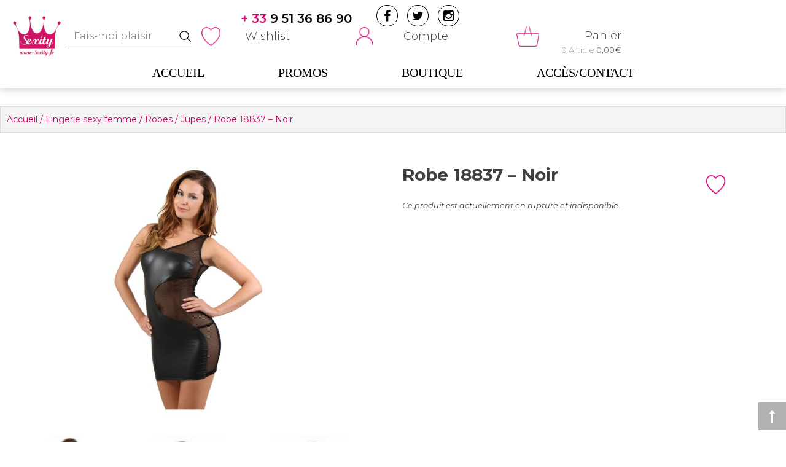

--- FILE ---
content_type: text/html; charset=UTF-8
request_url: https://www.sexity.fr/lingerie-pour-elle/robes-jupes/robe-18837-noir
body_size: 49499
content:

<!DOCTYPE html>
<html lang="fr-FR">
<head><meta charset="UTF-8"><script>if(navigator.userAgent.match(/MSIE|Internet Explorer/i)||navigator.userAgent.match(/Trident\/7\..*?rv:11/i)){var href=document.location.href;if(!href.match(/[?&]nowprocket/)){if(href.indexOf("?")==-1){if(href.indexOf("#")==-1){document.location.href=href+"?nowprocket=1"}else{document.location.href=href.replace("#","?nowprocket=1#")}}else{if(href.indexOf("#")==-1){document.location.href=href+"&nowprocket=1"}else{document.location.href=href.replace("#","&nowprocket=1#")}}}}</script><script>(()=>{class RocketLazyLoadScripts{constructor(){this.v="1.2.5.1",this.triggerEvents=["keydown","mousedown","mousemove","touchmove","touchstart","touchend","wheel"],this.userEventHandler=this.t.bind(this),this.touchStartHandler=this.i.bind(this),this.touchMoveHandler=this.o.bind(this),this.touchEndHandler=this.h.bind(this),this.clickHandler=this.u.bind(this),this.interceptedClicks=[],this.interceptedClickListeners=[],this.l(this),window.addEventListener("pageshow",(t=>{this.persisted=t.persisted,this.everythingLoaded&&this.m()})),document.addEventListener("DOMContentLoaded",(()=>{this.p()})),this.delayedScripts={normal:[],async:[],defer:[]},this.trash=[],this.allJQueries=[]}k(t){document.hidden?t.t():(this.triggerEvents.forEach((e=>window.addEventListener(e,t.userEventHandler,{passive:!0}))),window.addEventListener("touchstart",t.touchStartHandler,{passive:!0}),window.addEventListener("mousedown",t.touchStartHandler),document.addEventListener("visibilitychange",t.userEventHandler))}_(){this.triggerEvents.forEach((t=>window.removeEventListener(t,this.userEventHandler,{passive:!0}))),document.removeEventListener("visibilitychange",this.userEventHandler)}i(t){"HTML"!==t.target.tagName&&(window.addEventListener("touchend",this.touchEndHandler),window.addEventListener("mouseup",this.touchEndHandler),window.addEventListener("touchmove",this.touchMoveHandler,{passive:!0}),window.addEventListener("mousemove",this.touchMoveHandler),t.target.addEventListener("click",this.clickHandler),this.L(t.target,!0),this.M(t.target,"onclick","rocket-onclick"),this.C())}o(t){window.removeEventListener("touchend",this.touchEndHandler),window.removeEventListener("mouseup",this.touchEndHandler),window.removeEventListener("touchmove",this.touchMoveHandler,{passive:!0}),window.removeEventListener("mousemove",this.touchMoveHandler),t.target.removeEventListener("click",this.clickHandler),this.L(t.target,!1),this.M(t.target,"rocket-onclick","onclick"),this.O()}h(){window.removeEventListener("touchend",this.touchEndHandler),window.removeEventListener("mouseup",this.touchEndHandler),window.removeEventListener("touchmove",this.touchMoveHandler,{passive:!0}),window.removeEventListener("mousemove",this.touchMoveHandler)}u(t){t.target.removeEventListener("click",this.clickHandler),this.L(t.target,!1),this.M(t.target,"rocket-onclick","onclick"),this.interceptedClicks.push(t),t.preventDefault(),t.stopPropagation(),t.stopImmediatePropagation(),this.O()}D(){window.removeEventListener("touchstart",this.touchStartHandler,{passive:!0}),window.removeEventListener("mousedown",this.touchStartHandler),this.interceptedClicks.forEach((t=>{t.target.dispatchEvent(new MouseEvent("click",{view:t.view,bubbles:!0,cancelable:!0}))}))}l(t){EventTarget.prototype.addEventListenerBase=EventTarget.prototype.addEventListener,EventTarget.prototype.addEventListener=function(e,i,o){"click"!==e||t.windowLoaded||i===t.clickHandler||t.interceptedClickListeners.push({target:this,func:i,options:o}),(this||window).addEventListenerBase(e,i,o)}}L(t,e){this.interceptedClickListeners.forEach((i=>{i.target===t&&(e?t.removeEventListener("click",i.func,i.options):t.addEventListener("click",i.func,i.options))})),t.parentNode!==document.documentElement&&this.L(t.parentNode,e)}S(){return new Promise((t=>{this.T?this.O=t:t()}))}C(){this.T=!0}O(){this.T=!1}M(t,e,i){t.hasAttribute&&t.hasAttribute(e)&&(event.target.setAttribute(i,event.target.getAttribute(e)),event.target.removeAttribute(e))}t(){this._(this),"loading"===document.readyState?document.addEventListener("DOMContentLoaded",this.R.bind(this)):this.R()}p(){let t=[];document.querySelectorAll("script[type=rocketlazyloadscript][data-rocket-src]").forEach((e=>{let i=e.getAttribute("data-rocket-src");if(i&&0!==i.indexOf("data:")){0===i.indexOf("//")&&(i=location.protocol+i);try{const o=new URL(i).origin;o!==location.origin&&t.push({src:o,crossOrigin:e.crossOrigin||"module"===e.getAttribute("data-rocket-type")})}catch(t){}}})),t=[...new Map(t.map((t=>[JSON.stringify(t),t]))).values()],this.j(t,"preconnect")}async R(){this.lastBreath=Date.now(),this.P(this),this.F(this),this.q(),this.A(),this.I(),await this.U(this.delayedScripts.normal),await this.U(this.delayedScripts.defer),await this.U(this.delayedScripts.async);try{await this.W(),await this.H(this),await this.J()}catch(t){console.error(t)}window.dispatchEvent(new Event("rocket-allScriptsLoaded")),this.everythingLoaded=!0,this.S().then((()=>{this.D()})),this.N()}A(){document.querySelectorAll("script[type=rocketlazyloadscript]").forEach((t=>{t.hasAttribute("data-rocket-src")?t.hasAttribute("async")&&!1!==t.async?this.delayedScripts.async.push(t):t.hasAttribute("defer")&&!1!==t.defer||"module"===t.getAttribute("data-rocket-type")?this.delayedScripts.defer.push(t):this.delayedScripts.normal.push(t):this.delayedScripts.normal.push(t)}))}async B(t){if(await this.G(),!0!==t.noModule||!("noModule"in HTMLScriptElement.prototype))return new Promise((e=>{let i;function o(){(i||t).setAttribute("data-rocket-status","executed"),e()}try{if(navigator.userAgent.indexOf("Firefox/")>0||""===navigator.vendor)i=document.createElement("script"),[...t.attributes].forEach((t=>{let e=t.nodeName;"type"!==e&&("data-rocket-type"===e&&(e="type"),"data-rocket-src"===e&&(e="src"),i.setAttribute(e,t.nodeValue))})),t.text&&(i.text=t.text),i.hasAttribute("src")?(i.addEventListener("load",o),i.addEventListener("error",(function(){i.setAttribute("data-rocket-status","failed"),e()})),setTimeout((()=>{i.isConnected||e()}),1)):(i.text=t.text,o()),t.parentNode.replaceChild(i,t);else{const i=t.getAttribute("data-rocket-type"),n=t.getAttribute("data-rocket-src");i?(t.type=i,t.removeAttribute("data-rocket-type")):t.removeAttribute("type"),t.addEventListener("load",o),t.addEventListener("error",(function(){t.setAttribute("data-rocket-status","failed"),e()})),n?(t.removeAttribute("data-rocket-src"),t.src=n):t.src="data:text/javascript;base64,"+window.btoa(unescape(encodeURIComponent(t.text)))}}catch(i){t.setAttribute("data-rocket-status","failed"),e()}}));t.setAttribute("data-rocket-status","skipped")}async U(t){const e=t.shift();return e&&e.isConnected?(await this.B(e),this.U(t)):Promise.resolve()}I(){this.j([...this.delayedScripts.normal,...this.delayedScripts.defer,...this.delayedScripts.async],"preload")}j(t,e){var i=document.createDocumentFragment();t.forEach((t=>{const o=t.getAttribute&&t.getAttribute("data-rocket-src")||t.src;if(o){const n=document.createElement("link");n.href=o,n.rel=e,"preconnect"!==e&&(n.as="script"),t.getAttribute&&"module"===t.getAttribute("data-rocket-type")&&(n.crossOrigin=!0),t.crossOrigin&&(n.crossOrigin=t.crossOrigin),t.integrity&&(n.integrity=t.integrity),i.appendChild(n),this.trash.push(n)}})),document.head.appendChild(i)}P(t){let e={};function i(i,o){return e[o].eventsToRewrite.indexOf(i)>=0&&!t.everythingLoaded?"rocket-"+i:i}function o(t,o){!function(t){e[t]||(e[t]={originalFunctions:{add:t.addEventListener,remove:t.removeEventListener},eventsToRewrite:[]},t.addEventListener=function(){arguments[0]=i(arguments[0],t),e[t].originalFunctions.add.apply(t,arguments)},t.removeEventListener=function(){arguments[0]=i(arguments[0],t),e[t].originalFunctions.remove.apply(t,arguments)})}(t),e[t].eventsToRewrite.push(o)}function n(e,i){let o=e[i];e[i]=null,Object.defineProperty(e,i,{get:()=>o||function(){},set(n){t.everythingLoaded?o=n:e["rocket"+i]=o=n}})}o(document,"DOMContentLoaded"),o(window,"DOMContentLoaded"),o(window,"load"),o(window,"pageshow"),o(document,"readystatechange"),n(document,"onreadystatechange"),n(window,"onload"),n(window,"onpageshow")}F(t){let e;function i(e){return t.everythingLoaded?e:e.split(" ").map((t=>"load"===t||0===t.indexOf("load.")?"rocket-jquery-load":t)).join(" ")}function o(o){if(o&&o.fn&&!t.allJQueries.includes(o)){o.fn.ready=o.fn.init.prototype.ready=function(e){return t.domReadyFired?e.bind(document)(o):document.addEventListener("rocket-DOMContentLoaded",(()=>e.bind(document)(o))),o([])};const e=o.fn.on;o.fn.on=o.fn.init.prototype.on=function(){return this[0]===window&&("string"==typeof arguments[0]||arguments[0]instanceof String?arguments[0]=i(arguments[0]):"object"==typeof arguments[0]&&Object.keys(arguments[0]).forEach((t=>{const e=arguments[0][t];delete arguments[0][t],arguments[0][i(t)]=e}))),e.apply(this,arguments),this},t.allJQueries.push(o)}e=o}o(window.jQuery),Object.defineProperty(window,"jQuery",{get:()=>e,set(t){o(t)}})}async H(t){const e=document.querySelector("script[data-webpack]");e&&(await async function(){return new Promise((t=>{e.addEventListener("load",t),e.addEventListener("error",t)}))}(),await t.K(),await t.H(t))}async W(){this.domReadyFired=!0,await this.G(),document.dispatchEvent(new Event("rocket-readystatechange")),await this.G(),document.rocketonreadystatechange&&document.rocketonreadystatechange(),await this.G(),document.dispatchEvent(new Event("rocket-DOMContentLoaded")),await this.G(),window.dispatchEvent(new Event("rocket-DOMContentLoaded"))}async J(){await this.G(),document.dispatchEvent(new Event("rocket-readystatechange")),await this.G(),document.rocketonreadystatechange&&document.rocketonreadystatechange(),await this.G(),window.dispatchEvent(new Event("rocket-load")),await this.G(),window.rocketonload&&window.rocketonload(),await this.G(),this.allJQueries.forEach((t=>t(window).trigger("rocket-jquery-load"))),await this.G();const t=new Event("rocket-pageshow");t.persisted=this.persisted,window.dispatchEvent(t),await this.G(),window.rocketonpageshow&&window.rocketonpageshow({persisted:this.persisted}),this.windowLoaded=!0}m(){document.onreadystatechange&&document.onreadystatechange(),window.onload&&window.onload(),window.onpageshow&&window.onpageshow({persisted:this.persisted})}q(){const t=new Map;document.write=document.writeln=function(e){const i=document.currentScript;i||console.error("WPRocket unable to document.write this: "+e);const o=document.createRange(),n=i.parentElement;let s=t.get(i);void 0===s&&(s=i.nextSibling,t.set(i,s));const c=document.createDocumentFragment();o.setStart(c,0),c.appendChild(o.createContextualFragment(e)),n.insertBefore(c,s)}}async G(){Date.now()-this.lastBreath>45&&(await this.K(),this.lastBreath=Date.now())}async K(){return document.hidden?new Promise((t=>setTimeout(t))):new Promise((t=>requestAnimationFrame(t)))}N(){this.trash.forEach((t=>t.remove()))}static run(){const t=new RocketLazyLoadScripts;t.k(t)}}RocketLazyLoadScripts.run()})();</script>
	
	<meta name="viewport" content="width=device-width, initial-scale=1">
	<link rel="profile" href="https://gmpg.org/xfn/11">
	<link rel="pingback" href="https://www.sexity.fr/xmlrpc.php">
	<script type="rocketlazyloadscript" data-rocket-type="text/javascript">
		var yith_wcwl_plugin_ajax_web_url = 'https://www.sexity.fr/wp-admin/admin-ajax.php';
	</script>
	<!--<script src="./js/lazysizes.min.js" async=""></script>-->
					<script type="rocketlazyloadscript">document.documentElement.className = document.documentElement.className + ' yes-js js_active js'</script>
			<meta name='robots' content='index, follow, max-image-preview:large, max-snippet:-1, max-video-preview:-1' />
	<style>img:is([sizes="auto" i], [sizes^="auto," i]) { contain-intrinsic-size: 3000px 1500px }</style>
	
	<!-- This site is optimized with the Yoast SEO plugin v26.8 - https://yoast.com/product/yoast-seo-wordpress/ -->
	<title>Robe 18837 - Noir - Sexity</title><link rel="preload" as="style" href="https://fonts.googleapis.com/css?family=Montserrat%3A100%2C200%2C300%2C300i%2C400%2C400i%2C500%2C500i%2C600%2C600i%2C700%2C800%2C900&#038;display=swap" /><link rel="stylesheet" href="https://fonts.googleapis.com/css?family=Montserrat%3A100%2C200%2C300%2C300i%2C400%2C400i%2C500%2C500i%2C600%2C600i%2C700%2C800%2C900&#038;display=swap" media="print" onload="this.media='all'" /><noscript><link rel="stylesheet" href="https://fonts.googleapis.com/css?family=Montserrat%3A100%2C200%2C300%2C300i%2C400%2C400i%2C500%2C500i%2C600%2C600i%2C700%2C800%2C900&#038;display=swap" /></noscript><style id="rocket-critical-css">ul{list-style:none}a:link:before,a:visited:before{display:block;text-transform:uppercase;font-size:10px;margin-bottom:5px;word-wrap:break-word}body:after{content:url(https://www.sexity.fr/wp-content/plugins/instagram-feed/img/sbi-sprite.png);display:none}ul{box-sizing:border-box}:root{--wp--preset--font-size--normal:16px;--wp--preset--font-size--huge:42px}.screen-reader-text{border:0;clip-path:inset(50%);height:1px;margin:-1px;overflow:hidden;padding:0;position:absolute;width:1px;word-wrap:normal!important}:root{--woocommerce:#720eec;--wc-green:#7ad03a;--wc-red:#a00;--wc-orange:#ffba00;--wc-blue:#2ea2cc;--wc-primary:#720eec;--wc-primary-text:#fcfbfe;--wc-secondary:#e9e6ed;--wc-secondary-text:#515151;--wc-highlight:#958e09;--wc-highligh-text:white;--wc-content-bg:#fff;--wc-subtext:#767676;--wc-form-border-color:rgba(32, 7, 7, 0.8);--wc-form-border-radius:4px;--wc-form-border-width:1px}.yith-wcwl-add-to-wishlist .yith-wcwl-add-button{display:flex;flex-direction:column;align-items:center}.yith-wcwl-add-to-wishlist svg.yith-wcwl-icon-svg{height:auto;width:25px;color:var(--add-to-wishlist-icon-color, #000)}.yith-wcwl-add-to-wishlist a.add_to_wishlist>.yith-wcwl-icon-svg{vertical-align:bottom}.yith-wcwl-add-to-wishlist{margin-top:10px}.yith-wcwl-add-button a.add_to_wishlist{margin:0;box-shadow:none;text-shadow:none}.yith-wcwl-add-button .add_to_wishlist svg.yith-wcwl-icon-svg{margin-right:5px}button::-moz-focus-inner{padding:0;border:0}@CHARSET "UTF-8";select{outline:none!important}select{outline:none!important}select{outline:none!important}select{outline:none!important}select{outline:none!important}button.pswp__button{box-shadow:none!important;background-image:url(https://www.sexity.fr/wp-content/plugins/woocommerce/assets/css/photoswipe/default-skin/default-skin.png)!important}button.pswp__button,button.pswp__button--arrow--left::before,button.pswp__button--arrow--right::before{background-color:transparent!important}button.pswp__button--arrow--left,button.pswp__button--arrow--right{background-image:none!important}.pswp{display:none;position:absolute;width:100%;height:100%;left:0;top:0;overflow:hidden;-ms-touch-action:none;touch-action:none;z-index:1500;-webkit-text-size-adjust:100%;-webkit-backface-visibility:hidden;outline:0}.pswp *{-webkit-box-sizing:border-box;box-sizing:border-box}.pswp__bg{position:absolute;left:0;top:0;width:100%;height:100%;background:#000;opacity:0;-webkit-transform:translateZ(0);transform:translateZ(0);-webkit-backface-visibility:hidden;will-change:opacity}.pswp__scroll-wrap{position:absolute;left:0;top:0;width:100%;height:100%;overflow:hidden}.pswp__container{-ms-touch-action:none;touch-action:none;position:absolute;left:0;right:0;top:0;bottom:0}.pswp__container{-webkit-touch-callout:none}.pswp__bg{will-change:opacity}.pswp__container{-webkit-backface-visibility:hidden}.pswp__item{position:absolute;left:0;right:0;top:0;bottom:0;overflow:hidden}.pswp__button{width:44px;height:44px;position:relative;background:0 0;overflow:visible;-webkit-appearance:none;display:block;border:0;padding:0;margin:0;float:left;opacity:.75;-webkit-box-shadow:none;box-shadow:none}.pswp__button::-moz-focus-inner{padding:0;border:0}.pswp__button,.pswp__button--arrow--left:before,.pswp__button--arrow--right:before{background:url(https://www.sexity.fr/wp-content/plugins/woocommerce/assets/css/photoswipe/default-skin/default-skin.png) 0 0 no-repeat;background-size:264px 88px;width:44px;height:44px}.pswp__button--close{background-position:0 -44px}.pswp__button--share{background-position:-44px -44px}.pswp__button--fs{display:none}.pswp__button--zoom{display:none;background-position:-88px 0}.pswp__button--arrow--left,.pswp__button--arrow--right{background:0 0;top:50%;margin-top:-50px;width:70px;height:100px;position:absolute}.pswp__button--arrow--left{left:0}.pswp__button--arrow--right{right:0}.pswp__button--arrow--left:before,.pswp__button--arrow--right:before{content:'';top:35px;background-color:rgba(0,0,0,.3);height:30px;width:32px;position:absolute}.pswp__button--arrow--left:before{left:6px;background-position:-138px -44px}.pswp__button--arrow--right:before{right:6px;background-position:-94px -44px}.pswp__share-modal{display:block;background:rgba(0,0,0,.5);width:100%;height:100%;top:0;left:0;padding:10px;position:absolute;z-index:1600;opacity:0;-webkit-backface-visibility:hidden;will-change:opacity}.pswp__share-modal--hidden{display:none}.pswp__share-tooltip{z-index:1620;position:absolute;background:#fff;top:56px;border-radius:2px;display:block;width:auto;right:44px;-webkit-box-shadow:0 2px 5px rgba(0,0,0,.25);box-shadow:0 2px 5px rgba(0,0,0,.25);-webkit-transform:translateY(6px);-ms-transform:translateY(6px);transform:translateY(6px);-webkit-backface-visibility:hidden;will-change:transform}.pswp__counter{position:relative;left:0;top:0;height:44px;font-size:13px;line-height:44px;color:#fff;opacity:.75;padding:0 10px;margin-inline-end:auto}.pswp__caption{position:absolute;left:0;bottom:0;width:100%;min-height:44px}.pswp__caption__center{text-align:left;max-width:420px;margin:0 auto;font-size:13px;padding:10px;line-height:20px;color:#ccc}.pswp__preloader{width:44px;height:44px;position:absolute;top:0;left:50%;margin-left:-22px;opacity:0;will-change:opacity;direction:ltr}.pswp__preloader__icn{width:20px;height:20px;margin:12px}@media screen and (max-width:1024px){.pswp__preloader{position:relative;left:auto;top:auto;margin:0;float:right}}.pswp__ui{-webkit-font-smoothing:auto;visibility:visible;opacity:1;z-index:1550}.pswp__top-bar{position:absolute;left:0;top:0;height:44px;width:100%;display:flex;justify-content:flex-end}.pswp__caption,.pswp__top-bar{-webkit-backface-visibility:hidden;will-change:opacity}.pswp__caption,.pswp__top-bar{background-color:rgba(0,0,0,.5)}.pswp__ui--hidden .pswp__button--arrow--left,.pswp__ui--hidden .pswp__button--arrow--right,.pswp__ui--hidden .pswp__caption,.pswp__ui--hidden .pswp__top-bar{opacity:.001}:root{--woocommerce:#720eec;--wc-green:#7ad03a;--wc-red:#a00;--wc-orange:#ffba00;--wc-blue:#2ea2cc;--wc-primary:#720eec;--wc-primary-text:#fcfbfe;--wc-secondary:#e9e6ed;--wc-secondary-text:#515151;--wc-highlight:#958e09;--wc-highligh-text:white;--wc-content-bg:#fff;--wc-subtext:#767676;--wc-form-border-color:rgba(32, 7, 7, 0.8);--wc-form-border-radius:4px;--wc-form-border-width:1px}.woocommerce img,.woocommerce-page img{height:auto;max-width:100%}.woocommerce #content div.product div.images,.woocommerce div.product div.images,.woocommerce-page #content div.product div.images,.woocommerce-page div.product div.images{float:left;width:48%}.woocommerce #content div.product div.thumbnails::after,.woocommerce #content div.product div.thumbnails::before,.woocommerce div.product div.thumbnails::after,.woocommerce div.product div.thumbnails::before,.woocommerce-page #content div.product div.thumbnails::after,.woocommerce-page #content div.product div.thumbnails::before,.woocommerce-page div.product div.thumbnails::after,.woocommerce-page div.product div.thumbnails::before{content:" ";display:table}.woocommerce #content div.product div.thumbnails::after,.woocommerce div.product div.thumbnails::after,.woocommerce-page #content div.product div.thumbnails::after,.woocommerce-page div.product div.thumbnails::after{clear:both}.woocommerce #content div.product div.thumbnails a,.woocommerce div.product div.thumbnails a,.woocommerce-page #content div.product div.thumbnails a,.woocommerce-page div.product div.thumbnails a{float:left;width:30.75%;margin-right:3.8%;margin-bottom:1em}.woocommerce #content div.product div.thumbnails a.first,.woocommerce div.product div.thumbnails a.first,.woocommerce-page #content div.product div.thumbnails a.first,.woocommerce-page div.product div.thumbnails a.first{clear:both}.woocommerce #content div.product div.summary,.woocommerce div.product div.summary,.woocommerce-page #content div.product div.summary,.woocommerce-page div.product div.summary{float:right;width:48%;clear:none}.woocommerce #content div.product .woocommerce-tabs,.woocommerce div.product .woocommerce-tabs,.woocommerce-page #content div.product .woocommerce-tabs,.woocommerce-page div.product .woocommerce-tabs{clear:both}.woocommerce #content div.product .woocommerce-tabs ul.tabs::after,.woocommerce #content div.product .woocommerce-tabs ul.tabs::before,.woocommerce div.product .woocommerce-tabs ul.tabs::after,.woocommerce div.product .woocommerce-tabs ul.tabs::before,.woocommerce-page #content div.product .woocommerce-tabs ul.tabs::after,.woocommerce-page #content div.product .woocommerce-tabs ul.tabs::before,.woocommerce-page div.product .woocommerce-tabs ul.tabs::after,.woocommerce-page div.product .woocommerce-tabs ul.tabs::before{content:" ";display:table}.woocommerce #content div.product .woocommerce-tabs ul.tabs::after,.woocommerce div.product .woocommerce-tabs ul.tabs::after,.woocommerce-page #content div.product .woocommerce-tabs ul.tabs::after,.woocommerce-page div.product .woocommerce-tabs ul.tabs::after{clear:both}.woocommerce #content div.product .woocommerce-tabs ul.tabs li,.woocommerce div.product .woocommerce-tabs ul.tabs li,.woocommerce-page #content div.product .woocommerce-tabs ul.tabs li,.woocommerce-page div.product .woocommerce-tabs ul.tabs li{display:inline-block}:root{--woocommerce:#720eec;--wc-green:#7ad03a;--wc-red:#a00;--wc-orange:#ffba00;--wc-blue:#2ea2cc;--wc-primary:#720eec;--wc-primary-text:#fcfbfe;--wc-secondary:#e9e6ed;--wc-secondary-text:#515151;--wc-highlight:#958e09;--wc-highligh-text:white;--wc-content-bg:#fff;--wc-subtext:#767676;--wc-form-border-color:rgba(32, 7, 7, 0.8);--wc-form-border-radius:4px;--wc-form-border-width:1px}.screen-reader-text{clip:rect(1px,1px,1px,1px);height:1px;overflow:hidden;position:absolute!important;width:1px;word-wrap:normal!important}.woocommerce .woocommerce-breadcrumb{margin:0 0 1em;padding:0}.woocommerce .woocommerce-breadcrumb::after,.woocommerce .woocommerce-breadcrumb::before{content:" ";display:table}.woocommerce .woocommerce-breadcrumb::after{clear:both}.woocommerce .quantity .qty{width:3.631em;text-align:center}.woocommerce div.product{margin-bottom:0;position:relative}.woocommerce div.product .product_title{clear:none;margin-top:0;padding:0}.woocommerce div.product p.stock{font-size:.92em}.woocommerce div.product div.images{margin-bottom:2em}.woocommerce div.product div.images img{display:block;width:100%;height:auto;box-shadow:none}.woocommerce div.product div.images div.thumbnails{padding-top:1em}.woocommerce div.product div.images .woocommerce-product-gallery__image a{display:block;outline-offset:-2px}.woocommerce div.product div.summary{margin-bottom:2em}.woocommerce div.product .woocommerce-tabs ul.tabs{list-style:none;padding:0 0 0 1em;margin:0 0 1.618em;overflow:hidden;position:relative}.woocommerce div.product .woocommerce-tabs ul.tabs li{border:1px solid #cfc8d8;background-color:#e9e6ed;color:#515151;display:inline-block;position:relative;z-index:0;border-radius:4px 4px 0 0;margin:0 -5px;padding:0 1em}.woocommerce div.product .woocommerce-tabs ul.tabs li a{display:inline-block;padding:.5em 0;font-weight:700;color:#515151;text-decoration:none}.woocommerce div.product .woocommerce-tabs ul.tabs li.active{background:#fff;color:#515151;z-index:2;border-bottom-color:#fff}.woocommerce div.product .woocommerce-tabs ul.tabs li.active a{color:inherit;text-shadow:inherit}.woocommerce div.product .woocommerce-tabs ul.tabs li.active::before{box-shadow:2px 2px 0 #fff}.woocommerce div.product .woocommerce-tabs ul.tabs li.active::after{box-shadow:-2px 2px 0 #fff}.woocommerce div.product .woocommerce-tabs ul.tabs li::after,.woocommerce div.product .woocommerce-tabs ul.tabs li::before{border:1px solid #cfc8d8;position:absolute;bottom:-1px;width:5px;height:5px;content:" ";box-sizing:border-box}.woocommerce div.product .woocommerce-tabs ul.tabs li::before{left:-5px;border-bottom-right-radius:4px;border-width:0 1px 1px 0;box-shadow:2px 2px 0 #e9e6ed}.woocommerce div.product .woocommerce-tabs ul.tabs li::after{right:-5px;border-bottom-left-radius:4px;border-width:0 0 1px 1px;box-shadow:-2px 2px 0 #e9e6ed}.woocommerce div.product .woocommerce-tabs ul.tabs::before{position:absolute;content:" ";width:100%;bottom:0;left:0;border-bottom:1px solid #cfc8d8;z-index:1}.woocommerce div.product form.cart{margin-bottom:2em}.woocommerce div.product form.cart::after,.woocommerce div.product form.cart::before{content:" ";display:table}.woocommerce div.product form.cart::after{clear:both}.woocommerce div.product form.cart div.quantity{float:left;margin:0 4px 0 0}.woocommerce div.product form.cart .button{vertical-align:middle;float:left}.woocommerce .cart .button{float:none}#ppc-button-ppcp-gateway{line-height:0}html{font-family:sans-serif;-webkit-text-size-adjust:100%;-ms-text-size-adjust:100%;overflow-x:hidden}body{margin:0;font-family:'Montserrat',sans-serif;;font-size:14px;overflow-x:hidden}aside,header,nav{display:block}a{background-color:transparent}h1{font-size:2em;margin:0.67em 0}small{font-size:80%}img{border:0}svg:not(:root){overflow:hidden}hr{box-sizing:content-box;height:0}button,input,select{color:inherit;font:inherit;margin:0}button{overflow:visible}button,select{text-transform:none}button{-webkit-appearance:button}button::-moz-focus-inner,input::-moz-focus-inner{border:0;padding:0}input{line-height:normal}input[type="checkbox"]{box-sizing:border-box;padding:0}input[type="number"]::-webkit-inner-spin-button,input[type="number"]::-webkit-outer-spin-button{height:auto}.woocommerce div.product div.images img{max-height:60vh;object-fit:contain}.yith_magnifier_gallery{display:block!important}body,button,input,select{color:#404040;font-family:'Montserrat',sans-serif;;font-size:14px;font-size:1rem;line-height:1.5}h1,h2{clear:both;font-family:'Montserrat',sans-serif}p{margin-bottom:1.5em}i{font-style:italic}html{box-sizing:border-box}*,*:before,*:after{box-sizing:inherit}body{background:#fff}hr{background-color:#ccc;border:0;height:1px;margin-bottom:1.5em}ul{margin:0}ul{list-style:disc}img{height:auto;max-width:100%}.megamenu img{height:10vw;max-height:128px;width:100%;object-fit:cover}button{background:none;border-radius:0;color:#333;border:2px solid #333;display:inline-block;font-size:13px;font-weight:300;line-height:20px;padding:5px 15px;position:relative;text-transform:uppercase;z-index:1}button:after{content:"";background:#ba065f;position:absolute;left:0;right:0;margin:0 auto;width:0;top:0;height:100%;z-index:-1;opacity:0;visibility:hidden}input[type="text"],input[type="number"]{color:#666;border:1px solid #ccc;border-radius:0px;padding:5px 10px;width:100%}select{border:1px solid #ccc;background:url(https://www.sexity.fr/wp-content/themes/sexity/images/dropdown.png) no-repeat;background-position:90% 50%;border-radius:0;font-size:14px;width:100%;appearance:none;-webkit-appearance:none;-moz-appearance:none;-ms-appearance:none;-o-appearance:none;padding-left:5px}a{text-decoration:none;color:inherit}a:visited{color:inherit;text-decoration:none}.screen-reader-text{clip:rect(1px,1px,1px,1px);position:absolute!important;height:1px;width:1px;overflow:hidden}.site-header:before,.site-header:after,.site-content:before,.site-content:after,.ed-container:before,.ed-container:after{content:"";display:table}.site-header:after,.site-content:after,.ed-container:after{clear:both}.widget{margin:0 0 1.5em}.widget:last-child{margin-bottom:0}.entry-summary{margin:1.5em 0 0;font-size:14px;line-height:25px}.ed-container{margin:0 auto;width:1280px}.site-header{background:#fff none repeat scroll 0 0;box-shadow:0 0 15px rgba(0,0,0,0.25)}.button,.bttn a,.woocommerce button.button.alt,.woocommerce button.button{background:transparent;border-radius:30px;color:#cc0e70;border:1px solid #cc0e70;display:inline-block;font-size:20px;font-weight:300;line-height:1.5;padding:11px 15px;position:relative;z-index:1;overflow:hidden}.type-product .button{font-size:16px!important}.button:before,.bttn a:before,.woocommerce button.button.alt:before,.woocommerce button.button:before{content:"";background:#cc0e70;position:absolute;left:0;right:0;margin:0 auto;width:0;top:0;height:100%;z-index:-1;opacity:0;visibility:hidden}.woocommerce div.product p.price{color:#000;font-size:25px}.woocommerce div.product form.cart div.quantity{margin:7px 4px 0 0}.shop-sidebar .widget-title{font-size:20px;font-weight:300;margin-top:0;text-transform:uppercase}.shop-sidebar .widget-title span:after{background:#333 none repeat scroll 0 0;bottom:0;content:"";height:1px;left:0;position:absolute;width:50%}.shop-sidebar .widget-title span{position:relative}#back-to-top{background:rgba(0,0,0,0.3) none repeat scroll 0 0;bottom:20px;color:#fff;display:inline-block;font-size:21px;height:45px;line-height:45px;position:fixed;right:0;text-align:center;width:45px}#primary,.woocommerce-page .shop-sidebar{margin-top:35px}.right-sidebar #primary,.woocommerce-page #primary{float:left;padding-right:30px;width:70%}.woocommerce-page .shop-sidebar{float:right;width:30%}.site-logo .custom-logo{max-width:80%}.grid-header{display:flex;flex-direction:row;justify-content:space-between}.buttom-header{padding-top:25px}.site-branding .site-logo{display:inline-block;vertical-align:middle}.site-branding .site-logo{line-height:0;text-align:center}.header-cart .cart-content .count{text-align:right;font-size:13px}.buttom-header .wrap-right{display:flex;flex-direction:row;text-align:right;justify-content:space-between;width:15%;align-items:center}.header-cart .cart-title{margin:17px 0 0;font-weight:300;font-size:18px;display:block}.account-section{display:flex;width:49%;flex-direction:row;justify-content:space-between;align-items:center;font-weight:300;font-size:18px;position:relative}.account-section .header-call-to{position:absolute;left:80px;top:-10px;font-size:25px;font-weight:600;display:flex;justify-content:space-between}.account-section .header-call-to a{color:#000}.account-section .header-call-to a span{color:#cb0968}.account-section .quick-wishlist{display:flex;align-content:center;align-items:center;justify-content:space-between;width:160px}.account-section .user-login .login{display:flex;align-content:center;align-items:center;justify-content:space-around;width:200px}.account-section .icowish{display:block;width:62px;height:68px;background:url(https://www.sexity.fr/wp-content/themes/sexity/images/wishlist-ico.png) no-repeat center center;background-size:70%}.account-section .icouser{display:block;width:59px;height:62px;background:url(https://www.sexity.fr/wp-content/themes/sexity/images/profil-ico.png) no-repeat center center;background-size:70%}.header-cart .cart-content{display:flex;align-content:center;align-items:center;justify-content:space-between;width:190px;margin-right:30px}.header-cart .icocart{display:block;width:75px;height:67px;background:url(https://www.sexity.fr/wp-content/themes/sexity/images/cart-ico.png) no-repeat center center;background-size:70%}.header-call-to>a,.header-cart span.cart-count{color:#999}.header-cart .widget{background:#f0f0f0 none repeat scroll 0 0;color:#333;margin-bottom:0;min-width:250px;padding:5px 15px;position:absolute;right:0;top:120%;opacity:0;visibility:hidden;z-index:99999;text-align:right}.menu-wrap .main-navigation{display:inline-block;float:left;vertical-align:middle;width:100%}.menu-toggle,.main-navigation .close{display:none}.main-navigation ul{list-style:outside none none;margin:0;padding:0}.menu-wrap ul li{display:inline-block;font-family:open sans;font-size:14px;line-height:20px;font-weight:400}.main-navigation ul li a{color:#000000;display:inline-block;padding:15px 60px;font-size:20px;text-transform:uppercase}#primary-menu{list-style:outside none none;margin:0;padding:0;display:flex;justify-content:center}#main-nav .megamenu .megamenuItem a span:after{content:"";border-bottom:1px solid transparent;position:absolute;bottom:0;left:0;right:0;margin:0 auto;width:0;z-index:1}.header-search{display:flex;width:16%;flex-direction:row;align-items:center}.price{color:#000;display:block;font-size:25px;font-weight:400;margin-bottom:10px}button.mgbutton::after{background:none}.yith-wcwl-add-to-wishlist::before{content:"\f004";font-family:fontawesome;font-size:10px;left:10px;position:absolute;display:none;visibility:hidden}.yith-wcwl-add-to-wishlist{position:absolute;top:0;color:#ba065f;display:inline-block;font-size:18px;line-height:18px;margin-top:0;padding:5px 5px 5px 25px;text-align:left;text-transform:uppercase;vertical-align:middle;width:55%}#moove-gdpr-menu li button{color:black!important;background-color:white}#moove-gdpr-menu li button:after{color:white!important;background-color:#d11266}.type-product .summary .add_to_wishlist{text-indent:-9999999px;display:block;positon:absolute;right:0;background:url(https://www.sexity.fr/wp-content/themes/sexity/images/wishlist-ico.png) no-repeat center center;width:37px;height:37px;margin:20px 0 0 70px;background-size:85%}.type-product .summary .yith-wcwl-add-to-wishlist{top:-10px;width:40%;right:0}.yith-wcwl-add-button a.add_to_wishlist{border:medium none;border-radius:0!important;font-size:12px;font-weight:400}ul.icohead{display:flex;justify-content:space-between;list-style:none;;width:195px}ul.icohead li{border:1px solid #000;width:35px;height:35px;border-radius:100px;display:flex;justify-content:center;align-items:center}ul.icohead li a{font-size:25px}.tagcloud{margin-bottom:20px}.widget_tag_cloud .tagcloud a{background:#eee none repeat scroll 0 0;display:inline-block;font-size:14px!important;margin-bottom:4px;padding:5px 15px}.woocommerce .entry-summary .product_title{width:76%}.woocommerce .woocommerce-breadcrumb{background:#f4f4f4 none repeat scroll 0 0;border:1px solid #ddd;color:#ba065f;font-size:14px;margin-top:30px;padding:10px;margin-bottom:0}.single .yith-wcwl-add-to-wishlist{padding:0}.single .yith-wcwl-add-to-wishlist::before{display:none}.woocommerce div.product .woocommerce-tabs ul.tabs li a{font-size:14px;font-weight:600}.shop-sidebar .woocommerce{margin-bottom:1.5em}.single.woocommerce #content div.product div.summary,.single.woocommerce div.product div.summary,.single.woocommerce-page #content div.product div.summary,.single.woocommerce-page div.product div.summary{position:relative}.single .product_meta{margin-top:20px;font-size:14px;color:#777}.single .product_meta span{padding:0 5px;font-weight:600}.single .product_meta span:first-child{padding-left:0}.single .product_meta span a{font-weight:400}.single.woocommerce div.product form.cart{margin-bottom:10px}.shop-sidebar .widget_woocommerce_product_search_widget{margin-bottom:40px}div.product-search-form form.product-search-form.show-submit-button input[type="text"].product-search-field{border:none;font-weight:300}div.product-search-form{border-bottom:1px solid #000}div.product-search-form form.product-search-form.show-submit-button button{border:none;text-indent:-99999999px;background:url(https://www.sexity.fr/wp-content/themes/sexity/images/icon-search.png) no-repeat center center;background-size:90%;padding:0em 0.8em!important}.header-search div.product-search-results-content{width:440px}.backgroundOverlay{position:fixed;top:0;right:0;bottom:0;left:0;height:100%;width:100%;margin:0;padding:0;background:#000000;opacity:.85;filter:alpha(opacity=85);-moz-opacity:.85;z-index:101;display:none}.delayedPopupWindow{display:none;position:fixed;width:auto;max-width:960px;top:53%;left:50%;width:960px;transform:translateX(-50%) translateY(-50%);background:#fff url(https://www.sexity.fr/wp-content/themes/sexity/images/bglogo-popup.png) no-repeat bottom left;z-index:102;padding:10px 20px 30px 20px}.delayedPopupWindow:before{content:"";display:block;background:url(https://www.sexity.fr/wp-content/themes/sexity/images/logo-popup.png) no-repeat center;width:200px;height:150px;position:relative;background-size:contain;margin:-120px auto 0 auto}.delayedPopupWindow p{text-align:center}.delayedPopupWindow .btn-popup{display:flex;justify-content:center;margin-top:6rem;position:relative}.delayedPopupWindow .btn-popup .bttn a{padding-left:3rem;padding-right:3rem;margin:0 0.5rem;text-transform:uppercase;color:#000;border-color:#000;font-weight:900}.delayedPopupWindow .btn-popup .bttn a:before{background:#000}.delayedPopupWindow .titre1{padding-bottom:0;margin-bottom:0;font-size:30px;line-height:35px;color:#000;margin-top:5rem}.delayedPopupWindow .titre1 span{color:#cc0e70}.delayedPopupWindow .btn-popup:before{content:"";margin:0 auto;background:#000;width:250px;height:1px;display:block;position:absolute;top:-3rem}.delayedPopupWindow .btn-popup:after{content:"";margin:0 auto;background:#000;width:100px;height:5px;display:block;position:absolute;top:-53px}#main-nav .megamenu{width:100%;max-width:1170px;position:absolute;left:50%;transform:translateX(-50%) scale(0.5);display:flex;background:#fff;padding:5px;flex-wrap:wrap;justify-content:center;transform-origin:50% 00%;visibility:hidden;opacity:0;z-index:9999999999999999999999}#main-nav .megamenu .megamenuItem{margin:0;flex:0 0 25%;border:5px solid #fff}#main-nav .megamenu .megamenuItem a{display:block;position:relative;padding:25px 0 0 0}#main-nav .megamenu .megamenuItem a span{display:flex;position:absolute;top:0px;left:0px;color:#ba065f;font-size:14px;text-transform:uppercase;font-weight:600;margin-bottom:8px}.wd-mobile{display:none}@media only screen and (min-width:1024px) and (max-width:1300px){.grid-header{justify-content:flex-start}.megamenuItem a span{font-size:15px!important}.site-branding .site-logo{max-width:100px}.header-cart .icocart,.account-section .icouser,.account-section .icowish{background-size:50%}.account-section .header-call-to a{font-size:20px}ul.icohead{width:175px;margin-top:-7px}.account-section{width:58%}}@media only screen and (min-width:321px) and (max-width:1024px){.megamenu img{height:20vw;width:100%;object-fit:cover}.delayedPopupWindow{width:100%;max-width:100%;padding:10px 20px 10px 20px}.delayedPopupWindow .titre1{font-size:15px;line-height:20px;margin-top:1rem}.delayedPopupWindow .btn-popup{flex-direction:row;align-items:center}.delayedPopupWindow .btn-popup .bttn a{padding-left:2rem;padding-right:2rem}.delayedPopupWindow p{font-size:13px}.delayedPopupWindow .btn-popup{margin-top:5rem}}@media only screen and (max-width:1024px){.right-sidebar #primary,.woocommerce-page #primary{width:66.66%!important}.woocommerce-page .shop-sidebar{width:33.33%;padding:0 25px!important}html,body{overflow-x:hidden}.account-section,.header-search,.header-search .search-box{width:100%}.account-section .header-call-to{top:-169px;left:161px}.grid-header{flex-direction:column}.header-search{justify-content:center;margin-bottom:23px;margin-top:40px}.account-section .quick-wishlist,.account-section .user-login .login,.header-cart .cart-content{flex-direction:column}.site-logo .custom-logo{max-width:45%}button.menu-toggle{position:absolute;top:5px;right:15px}#primary-menu{justify-content:flex-start;flex-direction:column;padding-top:60px}.account-section .icowish{width:40px;height:40px}.account-section .icouser{width:39px;height:42px}.header-cart .icocart{width:54px;height:48px}.header-cart .cart-title{margin:4px 0 0}.account-section .icowish,.account-section .icouser,.header-cart .icocart{margin-right:12px}.account-section .quick-wishlist,.account-section .user-login .login,.header-cart .cart-content{width:auto!important}.header-cart .cart-content{margin-right:0}.site-branding .site-logo{text-align:left}.buttom-header .wrap-right{position:absolute;top:86px;right:26px;width:auto!important}.buttom-header .wrap-right{right:15px}.site-header{padding-bottom:20px;margin-bottom:-11px}.single.woocommerce div.product form.cart{display:block;align-items:center}.woocommerce div.product form.cart div.quantity{margin:0 14px 0 0}.woocommerce div.product form.cart div.quantity{margin:0 10px 0 0}.delayedPopupWindow{max-width:320px}.delayedPopupWindow .titre1{padding-bottom:0;margin-bottom:0;font-size:12px;line-height:20px;color:#000;margin-top:1rem}.delayedPopupWindow .btn-popup{flex-direction:row;align-items:center}.delayedPopupWindow .btn-popup .bttn a{padding-left:2rem;padding-right:2rem}.delayedPopupWindow p{text-align:center;font-size:14px}.delayedPopupWindow{width:100%;max-width:100%}#main-nav .megamenu .megamenuItem a span{color:#000}#main-nav .megamenu .megamenuItem{border-bottom:none}.wd-desktop{display:none}.wd-mobile{display:block;position:relative;top:-25px}}@media only screen and (min-width:768px) and (max-width:1024px){.site-logo .custom-logo{max-width:100%}.account-section .header-call-to{top:-150px;left:340px}.account-section .header-call-to a{font-size:26px}#main-nav .megamenu .megamenuItem{flex:0 0 25%!important;padding-left:10px!important}}@media only screen and (max-width:450px){.right-sidebar #primary,.woocommerce-page #primary,.woocommerce-page .shop-sidebar{width:100%!important}#main-nav .megamenu .megamenuItem{flex:0 0 50%!important}.account-section .header-call-to{font-size:21px}}@media only screen and (min-width:650px) and (max-width:768px){.right-sidebar #primary,.woocommerce-page #primary{width:100%!important}}@media only screen and (max-width:375px){.account-section .header-call-to{font-size:21px}.account-section{font-size:16px}.delayedPopupWindow{width:100%;max-width:100%}.delayedPopupWindow .btn-popup{flex-direction:row;align-items:center}.delayedPopupWindow .btn-popup .bttn a{padding-left:2rem;padding-right:2rem}}@media only screen and (max-width:768px){.right-sidebar #primary,.woocommerce-page #primary{width:100%}}@media only screen and (max-width:468px){.header-search{margin-top:90px}.account-section .header-call-to{top:-219px}.wd-mobile{top:45px}}@media only screen and (max-width:320px){.account-section .header-call-to{font-size:15px}.account-section{font-size:14px}.delayedPopupWindow{width:100%;max-width:100%}.delayedPopupWindow .btn-popup{flex-direction:row;align-items:center}.delayedPopupWindow .btn-popup .bttn a{padding-left:2rem;padding-right:2rem}}@media only screen and (max-width:500px){.header-search div.product-search-results-content{width:100%}}.product-template-default.single.woocommerce div.product form.cart div.quantity{float:left;margin:0 4px 0 0}.product-template-default.single.woocommerce .product_meta{display:none}@media screen and (max-width:1288px){.ed-container{width:100%}.buttom-header,.menu-wrap{padding-left:10px;padding-right:10px}.right-sidebar #primary,.woocommerce-page #primary{padding-left:10px;width:100%}.woocommerce-page .shop-sidebar{padding-right:10px}}@media screen and (max-width:1096px){.menu-wrap .main-navigation{width:94%}.main-navigation ul li a{padding-left:45px;padding-right:45px}.yith-wcwl-add-button a.add_to_wishlist{font-size:10px}}@media screen and (max-width:1024px){.menu-wrap .main-navigation{width:93%}button.menu-toggle{display:block;height:40px;line-height:40px;overflow:hidden;text-indent:40px;white-space:nowrap;width:40px;padding:0;border-width:1px;margin-top:5px}button.menu-toggle::after{background:rgba(0,0,0,0) none repeat scroll 0 0;color:#333;content:"\f0c9";font-family:fontawesome;font-size:21px;opacity:1;position:absolute;text-indent:0;width:100%;visibility:visible}.main-navigation .close{border:1px solid #ddd;display:block;font-size:25px;height:35px;line-height:30px;position:absolute;right:20px;text-align:center;top:8px;width:35px;visibility:hidden;opacity:0}.menu-wrap ul li{display:block}.main-navigation ul li a{border-bottom:1px solid #ddd;padding:10px;width:100%}#main-nav .megamenu .megamenuItem span{display:-webkit-box!important;-webkit-box-orient:vertical;-webkit-line-clamp:1;overflow:hidden;width:100%}}@media screen and (max-width:800px){.account-section .header-call-to{flex-direction:column}.shop-sidebar{display:none}.menu-wrap .main-navigation{width:90%}.yith-wcwl-add-to-wishlist{width:100%}.right-sidebar #primary,.woocommerce-page #primary,.woocommerce-page .shop-sidebar{float:left;padding-left:10px;padding-right:10px;width:30%}.price{font-size:14px}}@media screen and (max-width:640px){.wishlist-box .my-wishlist{display:none}.header-cart .cart-title{font-size:11px}.yith-wcwl-add-to-wishlist{width:55%}}@media screen and (max-width:540px){.wishlist-box .my-wishlist{display:inline-block}.buttom-header .site-branding{padding-bottom:15px;width:100%}.buttom-header .wrap-right{text-align:left;width:100%}.header-cart .widget::before{left:55%}.menu-wrap .main-navigation{width:83%}}:root{--woocommerce:#720eec;--wc-green:#7ad03a;--wc-red:#a00;--wc-orange:#ffba00;--wc-blue:#2ea2cc;--wc-primary:#720eec;--wc-primary-text:#fcfbfe;--wc-secondary:#e9e6ed;--wc-secondary-text:#515151;--wc-highlight:#958e09;--wc-highligh-text:white;--wc-content-bg:#fff;--wc-subtext:#767676;--wc-form-border-color:rgba(32, 7, 7, 0.8);--wc-form-border-radius:4px;--wc-form-border-width:1px}.yith_magnifier_zoom{position:relative;display:block}.yith_magnifier_zoom img{display:block}.yith_magnifier_gallery{list-style:none}.yith_magnifier_thumbnail{margin-right:1px}.yith_magnifier_gallery{margin:0;padding:0;text-align:center}.yith_magnifier_gallery li{position:relative;display:inline-block;vertical-align:center;top:0}.yith_magnifier_gallery li a{width:100%!important;display:block;margin-top:10px;height:auto!important;overflow:hidden}.single-product.woocommerce .thumbnails{position:relative;overflow:hidden}.expand-button-hidden svg{display:block;padding:2px}.zoom-button-hidden svg{display:block;padding:5px}.expand-button-hidden svg{display:block;padding:5px}@font-face{font-family:Nunito;src:url(https://www.sexity.fr/wp-content/plugins/gdpr-cookie-compliance/dist/fonts/nunito-v8-latin-regular.eot);src:url(https://www.sexity.fr/wp-content/plugins/gdpr-cookie-compliance/dist/fonts/nunito-v8-latin-regular.eot?#iefix) format("embedded-opentype"),url(https://www.sexity.fr/wp-content/plugins/gdpr-cookie-compliance/dist/fonts/nunito-v8-latin-regular.woff2) format("woff2"),url(https://www.sexity.fr/wp-content/plugins/gdpr-cookie-compliance/dist/fonts/nunito-v8-latin-regular.woff) format("woff"),url(https://www.sexity.fr/wp-content/plugins/gdpr-cookie-compliance/dist/fonts/nunito-v8-latin-regular.ttf) format("truetype"),url(https://www.sexity.fr/wp-content/plugins/gdpr-cookie-compliance/dist/fonts/nunito-v8-latin-regular.svg#svgFontName) format("svg");font-style:normal;font-weight:400;font-display:swap}@font-face{font-family:Nunito;src:url(https://www.sexity.fr/wp-content/plugins/gdpr-cookie-compliance/dist/fonts/nunito-v8-latin-700.eot);src:url(https://www.sexity.fr/wp-content/plugins/gdpr-cookie-compliance/dist/fonts/nunito-v8-latin-700.eot?#iefix) format("embedded-opentype"),url(https://www.sexity.fr/wp-content/plugins/gdpr-cookie-compliance/dist/fonts/nunito-v8-latin-700.woff2) format("woff2"),url(https://www.sexity.fr/wp-content/plugins/gdpr-cookie-compliance/dist/fonts/nunito-v8-latin-700.woff) format("woff"),url(https://www.sexity.fr/wp-content/plugins/gdpr-cookie-compliance/dist/fonts/nunito-v8-latin-700.ttf) format("truetype"),url(https://www.sexity.fr/wp-content/plugins/gdpr-cookie-compliance/dist/fonts/nunito-v8-latin-700.svg#svgFontName) format("svg");font-style:normal;font-weight:700;font-display:swap}.gdpr_lightbox-hide{display:none}#moove_gdpr_cookie_info_bar .moove-gdpr-cookie-notice button.change-settings-button{padding:0;display:inline-block;border:none;box-shadow:none;background-color:transparent;color:inherit;text-decoration:underline;font-size:inherit;text-transform:inherit;font-weight:inherit;letter-spacing:inherit;line-height:inherit}#moove_gdpr_cookie_info_bar .gdpr-fbo-0{-ms-flex-order:1;order:1}.gdpr-sr-only{position:absolute;width:1px;height:1px;padding:0;margin:-1px;overflow:hidden;clip:rect(0,0,0,0);white-space:nowrap;border:0}#moove_gdpr_cookie_info_bar{content-visibility:auto}#moove_gdpr_cookie_info_bar .moove-gdpr-button-holder{display:-ms-flexbox;display:flex;-ms-flex-align:center;align-items:center}#moove_gdpr_cookie_modal .cookie-switch .cookie-slider{overflow:visible;box-shadow:1px 1px transparent}#moove_gdpr_cookie_modal{margin:0 auto;margin-top:0;min-height:60vh;font-family:Nunito,sans-serif;content-visibility:hidden}#moove_gdpr_cookie_modal span.tab-title{display:block}#moove_gdpr_cookie_modal button{letter-spacing:0;outline:none}#moove_gdpr_cookie_modal *{-webkit-font-smoothing:antialiased;-moz-osx-font-smoothing:grayscale;font-family:inherit}#moove_gdpr_cookie_modal .cookie-switch{position:relative;display:inline-block;width:50px;height:30px;padding:0}#moove_gdpr_cookie_modal .cookie-switch input{display:none}#moove_gdpr_cookie_modal .cookie-switch .cookie-slider{position:absolute;top:0;left:0;right:0;bottom:0;background-color:red;margin:0;padding:0}#moove_gdpr_cookie_modal .cookie-switch .cookie-slider:before{position:absolute;content:"";height:26px;width:26px;left:1px;bottom:1px;border:1px solid #f2f2f2;border-radius:50%;background-color:#fff;box-shadow:0 5px 15px 0 rgba(0,0,0,.25);display:block;box-sizing:content-box}#moove_gdpr_cookie_modal .cookie-switch .cookie-slider:after{content:attr(data-text-disabled);position:absolute;top:0;left:60px;font-weight:700;font-size:16px;line-height:30px;color:red;display:block;white-space:nowrap}#moove_gdpr_cookie_modal .cookie-switch .cookie-slider.cookie-round{border-radius:34px}#moove_gdpr_cookie_modal .cookie-switch .cookie-slider.cookie-round:before{border-radius:50%}#moove_gdpr_cookie_modal .cookie-switch .cookie-slider.gdpr-sr:after{display:none}#moove_gdpr_cookie_modal .cookie-switch .gdpr-sr-enable{display:none;color:#2e9935}#moove_gdpr_cookie_modal .cookie-switch .gdpr-sr-disable{display:block;color:red}#moove_gdpr_cookie_modal .cookie-switch .gdpr-sr-label{position:absolute;top:0;left:60px;font-weight:700;font-size:16px;line-height:30px;color:red;display:block;white-space:nowrap}#moove_gdpr_cookie_modal .cookie-switch input:checked+.cookie-slider{background-color:#2e9935}#moove_gdpr_cookie_modal .cookie-switch input:checked+.cookie-slider:after{content:attr(data-text-enable);color:#2e9935;white-space:nowrap}#moove_gdpr_cookie_modal .cookie-switch input:checked+.cookie-slider .gdpr-sr-enable{display:block}#moove_gdpr_cookie_modal .cookie-switch input:checked+.cookie-slider .gdpr-sr-disable{display:none}#moove_gdpr_cookie_modal .cookie-switch input:checked+.cookie-slider:before{transform:translateX(20px)}#moove_gdpr_cookie_modal a,#moove_gdpr_cookie_modal button{outline:none;box-shadow:none;text-shadow:none}#moove_gdpr_cookie_modal .moove-gdpr-modal-content{color:#000;background-color:#fff;width:900px;width:80vw;max-width:1170px;min-height:600px;border-radius:10px;position:relative;margin:0 auto}#moove_gdpr_cookie_modal .moove-gdpr-modal-content .gdpr-cc-form-fieldset{background-color:transparent}#moove_gdpr_cookie_modal .moove-gdpr-modal-content.logo-position-left .moove-gdpr-company-logo-holder{text-align:left}#moove_gdpr_cookie_modal .moove-gdpr-modal-content.moove_gdpr_modal_theme_v1 .main-modal-content{display:-ms-flexbox;display:flex;-ms-flex-flow:column;flex-flow:column;height:100%}#moove_gdpr_cookie_modal .moove-gdpr-modal-content.moove_gdpr_modal_theme_v1 .moove-gdpr-modal-footer-content .moove-gdpr-button-holder button.mgbutton{margin:2px}#moove_gdpr_cookie_modal .moove-gdpr-modal-content .moove-gdpr-modal-close{position:absolute;text-decoration:none;top:-30px;right:-30px;display:block;width:60px;height:60px;line-height:60px;text-align:center;border-radius:50%;background:transparent;padding:0;z-index:99;margin:0;outline:none;box-shadow:none;border:none}#moove_gdpr_cookie_modal .moove-gdpr-modal-content .moove-gdpr-modal-close span.gdpr-icon{display:block;width:60px;height:60px;line-height:60px;font-size:48px;background-color:#0c4da2;border:1px solid #0c4da2;color:#fff;border-radius:50%}#moove_gdpr_cookie_modal .moove-gdpr-modal-content .moove-gdpr-company-logo-holder{padding:0;margin-bottom:25px}#moove_gdpr_cookie_modal .moove-gdpr-modal-content .moove-gdpr-company-logo-holder img{max-height:75px;max-width:70%;width:auto;display:inline-block}#moove_gdpr_cookie_modal .moove-gdpr-modal-content .moove-gdpr-tab-main span.tab-title{font-weight:700;font-size:28px;line-height:1.2;margin:0;padding:0;color:#000;margin-bottom:25px}#moove_gdpr_cookie_modal .moove-gdpr-modal-content .moove-gdpr-tab-main .moove-gdpr-tab-main-content{display:-ms-flexbox;display:flex;-ms-flex-flow:column;flex-flow:column;max-height:calc(100% - 155px);overflow-y:auto;padding-right:20px;padding-bottom:15px}#moove_gdpr_cookie_modal .moove-gdpr-modal-content .moove-gdpr-tab-main .moove-gdpr-tab-main-content a,#moove_gdpr_cookie_modal .moove-gdpr-modal-content .moove-gdpr-tab-main .moove-gdpr-tab-main-content p{font-weight:400;font-size:16px;line-height:1.4;margin-bottom:18px;margin-top:0;padding:0;color:#000}#moove_gdpr_cookie_modal .moove-gdpr-modal-content .moove-gdpr-tab-main .moove-gdpr-tab-main-content a{color:#000;text-decoration:underline}#moove_gdpr_cookie_modal .moove-gdpr-modal-content .moove-gdpr-tab-main .moove-gdpr-status-bar{padding:5px;margin-right:10px;margin-bottom:15px}#moove_gdpr_cookie_modal .moove-gdpr-modal-content .moove-gdpr-tab-main .moove-gdpr-status-bar.gdpr-checkbox-disabled{opacity:.6}#moove_gdpr_cookie_modal .moove-gdpr-modal-content .moove-gdpr-tab-main .moove-gdpr-status-bar.gdpr-checkbox-disabled .cookie-switch input:checked+.cookie-slider{background-color:#474747}#moove_gdpr_cookie_modal .moove-gdpr-modal-content .moove-gdpr-tab-main .moove-gdpr-status-bar.gdpr-checkbox-disabled .cookie-switch input:checked+.cookie-slider:after{color:#474747}#moove_gdpr_cookie_modal .moove-gdpr-modal-content .moove-gdpr-tab-main .moove-gdpr-status-bar .gdpr-cc-form-wrap,#moove_gdpr_cookie_modal .moove-gdpr-modal-content .moove-gdpr-tab-main .moove-gdpr-status-bar .gdpr-cc-form-wrap .gdpr-cc-form-fieldset{border:none;padding:0;margin:0;box-shadow:none}#moove_gdpr_cookie_modal .moove-gdpr-modal-content .moove-gdpr-modal-footer-content{display:-ms-flexbox;display:flex;-ms-flex-align:center;align-items:center;height:130px;position:absolute;left:0;bottom:0;width:100%;background-color:#f1f1f1;z-index:15;border-radius:5px}#moove_gdpr_cookie_modal .moove-gdpr-modal-content .moove-gdpr-modal-footer-content:before{content:"";position:absolute;bottom:130px;left:60px;right:60px;height:1px;display:block;background-color:#c9c8c8}#moove_gdpr_cookie_modal .moove-gdpr-modal-content .moove-gdpr-modal-footer-content .moove-gdpr-button-holder{width:calc(100% + 16px);display:-ms-flexbox;display:flex;padding:0 60px;-ms-flex-pack:justify;justify-content:space-between;margin:0 -2px;-ms-flex-wrap:wrap;flex-wrap:wrap}#moove_gdpr_cookie_modal .moove-gdpr-modal-content .moove-gdpr-modal-footer-content .moove-gdpr-button-holder button.mgbutton{margin:8px;text-decoration:none;border-radius:150px;color:#fff;padding:15px 10px;border:1px solid transparent;min-width:160px;text-align:center;text-transform:none;letter-spacing:0;font-weight:700;font-size:14px;line-height:20px}#moove_gdpr_cookie_modal .moove-gdpr-modal-content .moove-gdpr-modal-footer-content .moove-gdpr-button-holder button.mgbutton.moove-gdpr-modal-save-settings{color:#fff;display:none}#moove_gdpr_cookie_modal .moove-gdpr-modal-content .moove-gdpr-modal-left-content{width:40%;display:inline-block;float:left;padding:40px 60px;position:absolute;height:100%;top:0;box-shadow:0 0 30px 0 rgba(35,35,35,.1);background:#fff;z-index:10;left:0;border-top-left-radius:5px;border-bottom-left-radius:5px}#moove_gdpr_cookie_modal .moove-gdpr-modal-content .moove-gdpr-modal-left-content .moove-gdpr-branding-cnt{position:absolute;bottom:0;padding-bottom:30px;left:60px;right:60px}#moove_gdpr_cookie_modal .moove-gdpr-modal-content .moove-gdpr-modal-left-content #moove-gdpr-menu{padding:0;list-style:none;margin:0;z-index:12}#moove_gdpr_cookie_modal .moove-gdpr-modal-content .moove-gdpr-modal-left-content #moove-gdpr-menu li{margin:0;padding:0;list-style:none;margin-bottom:7px}#moove_gdpr_cookie_modal .moove-gdpr-modal-content .moove-gdpr-modal-left-content #moove-gdpr-menu li.menu-item-selected button{background-color:#fff;border-color:#f1f1f1;color:#000}#moove_gdpr_cookie_modal .moove-gdpr-modal-content .moove-gdpr-modal-left-content #moove-gdpr-menu li button{display:-ms-flexbox;display:flex;-ms-flex-align:center;align-items:center;font-weight:800;font-size:14px;text-decoration:none;text-transform:uppercase;background-color:#f1f1f1;border:1px solid #f1f1f1;line-height:1.1;padding:13px 20px;color:#0c4da2;width:100%;border-radius:5px;text-align:left;white-space:normal}#moove_gdpr_cookie_modal .moove-gdpr-modal-content .moove-gdpr-modal-left-content #moove-gdpr-menu li button span.gdpr-nav-tab-title{display:-ms-inline-flexbox;display:inline-flex;-ms-flex-align:center;align-items:center;width:calc(100% - 40px)}#moove_gdpr_cookie_modal .moove-gdpr-modal-content .moove-gdpr-modal-right-content{width:60%;display:inline-block;float:right;padding:40px 60px;position:absolute;top:0;height:auto;right:0;background-color:#f1f1f1;border-top-right-radius:5px;border-bottom-right-radius:5px}#moove_gdpr_cookie_modal .moove-gdpr-modal-content .moove-gdpr-tab-main .moove-gdpr-status-bar:after,.moove-clearfix:after{content:"";display:table;clear:both}#moove_gdpr_cookie_info_bar{position:fixed;bottom:0;left:0;width:100%;min-height:60px;max-height:400px;color:#fff;z-index:9900;background-color:#202020;border-top:1px solid #fff;font-family:Nunito,sans-serif}#moove_gdpr_cookie_info_bar *{font-family:inherit;-webkit-font-smoothing:antialiased;-moz-osx-font-smoothing:grayscale}#moove_gdpr_cookie_info_bar.moove-gdpr-info-bar-hidden{bottom:-400px}#moove_gdpr_cookie_info_bar.moove-gdpr-align-center{text-align:center}#moove_gdpr_cookie_info_bar.moove-gdpr-dark-scheme{background-color:#202020;border-top:1px solid #fff}#moove_gdpr_cookie_info_bar.moove-gdpr-dark-scheme .moove-gdpr-info-bar-container .moove-gdpr-info-bar-content p,#moove_gdpr_cookie_info_bar.moove-gdpr-dark-scheme p{color:#fff}#moove_gdpr_cookie_info_bar.moove-gdpr-dark-scheme .moove-gdpr-info-bar-container .moove-gdpr-info-bar-content button{text-decoration:underline;outline:none}#moove_gdpr_cookie_info_bar .moove-gdpr-info-bar-container{padding:10px 40px;position:static;display:inline-block}#moove_gdpr_cookie_info_bar .moove-gdpr-info-bar-container .moove-gdpr-info-bar-content{padding-left:30px;padding-right:30px;text-align:left;display:-ms-flexbox;display:flex;-ms-flex-align:center;align-items:center;width:100%}#moove_gdpr_cookie_info_bar .moove-gdpr-info-bar-container .moove-gdpr-info-bar-content p{margin:0;font-size:14px;line-height:18px;font-weight:700;padding-bottom:0;color:#fff}#moove_gdpr_cookie_info_bar .moove-gdpr-info-bar-container .moove-gdpr-info-bar-content button.mgbutton{font-size:14px;line-height:20px;color:#fff;font-weight:700;text-decoration:none;border-radius:150px;padding:8px 30px;border:none;display:inline-block;margin:3px 4px;white-space:nowrap;text-transform:none;letter-spacing:0}#moove_gdpr_cookie_info_bar .moove-gdpr-info-bar-container .moove-gdpr-info-bar-content .moove-gdpr-button-holder{padding-left:15px;padding-left:3vw}#moove_gdpr_save_popup_settings_button{display:block;z-index:1001;position:fixed;background-color:rgba(0,0,0,.8);color:#fff;padding:0;text-align:center;height:40px;outline:none;font-weight:400;font-size:14px;line-height:20px;border-radius:0;border:none;text-decoration:none;border-radius:50px}#moove_gdpr_save_popup_settings_button:not(.gdpr-floating-button-custom-position){bottom:20px;left:20px}#moove_gdpr_save_popup_settings_button span{background-color:inherit}#moove_gdpr_save_popup_settings_button span.moove_gdpr_icon{display:-ms-inline-flexbox;display:inline-flex;line-height:40px;float:left;font-size:30px;min-width:40px;height:40px;-ms-flex-align:center;align-items:center;-ms-flex-pack:center;justify-content:center;text-align:center;z-index:15;position:relative;background-color:inherit;border-radius:inherit}#moove_gdpr_save_popup_settings_button span.moove_gdpr_text{font:normal 12px Arial,sans-serif;text-transform:uppercase;white-space:nowrap;padding:0 15px 0 5px;top:0;left:0;position:relative;line-height:40px;display:none;overflow:hidden;z-index:5;background-color:transparent;text-decoration:none}#moove_gdpr_cookie_info_bar *{box-sizing:border-box}@media (max-width:767px){.gdpr-icon.moovegdpr-arrow-close:after,.gdpr-icon.moovegdpr-arrow-close:before{height:14px;top:calc(50% - 7px)}#moove_gdpr_cookie_info_bar .moove-gdpr-button-holder{-ms-flex-wrap:wrap;flex-wrap:wrap}#moove_gdpr_cookie_modal .moove-gdpr-modal-content{width:calc(100vw - 50px)}#moove_gdpr_cookie_modal .cookie-switch{width:40px;height:24px}#moove_gdpr_cookie_modal .cookie-switch .cookie-slider:before{height:20px;width:20px}#moove_gdpr_cookie_modal .cookie-switch input:checked+.cookie-slider:before{transform:translateX(16px)}#moove_gdpr_cookie_modal .moove-gdpr-modal-content.moove_gdpr_modal_theme_v1 .moove-gdpr-tab-main .moove-gdpr-tab-main-content{max-height:auto}#moove_gdpr_cookie_modal .moove-gdpr-modal-content{max-height:500px;max-height:90vh;min-height:auto}#moove_gdpr_cookie_modal .moove-gdpr-modal-content .cookie-switch .cookie-slider:after,#moove_gdpr_cookie_modal .moove-gdpr-modal-content .cookie-switch .gdpr-sr-label{font-weight:800;font-size:12px;line-height:30px;min-width:130px}#moove_gdpr_cookie_modal .moove-gdpr-modal-content .cookie-switch .gdpr-sr-label{line-height:1.8}#moove_gdpr_cookie_modal .moove-gdpr-modal-content .moove-gdpr-modal-close{position:absolute;top:-15px;right:-15px;display:block;width:30px;height:30px;line-height:30px;text-decoration:none}#moove_gdpr_cookie_modal .moove-gdpr-modal-content .moove-gdpr-modal-close span.gdpr-icon{width:30px;height:30px;line-height:30px;font-size:30px}#moove_gdpr_cookie_modal .moove-gdpr-modal-content .moove-gdpr-company-logo-holder{margin-bottom:15px}#moove_gdpr_cookie_modal .moove-gdpr-modal-content .moove-gdpr-modal-left-content{padding:10px;padding-top:30px;position:relative;top:0;left:0;text-align:center;min-height:140px;border-radius:0;border-top-left-radius:5px;border-top-right-radius:5px}#moove_gdpr_cookie_modal .moove-gdpr-modal-content .moove-gdpr-modal-left-content #moove-gdpr-menu{display:-ms-flexbox;display:flex;margin:0 -3px;-ms-flex-wrap:wrap;flex-wrap:wrap}#moove_gdpr_cookie_modal .moove-gdpr-modal-content .moove-gdpr-modal-left-content #moove-gdpr-menu li{list-style:none;margin-bottom:20px;display:-ms-inline-flexbox;display:inline-flex;margin:3px;-ms-flex:1;flex:1}#moove_gdpr_cookie_modal .moove-gdpr-modal-content .moove-gdpr-modal-left-content #moove-gdpr-menu li button{padding:5px}#moove_gdpr_cookie_modal .moove-gdpr-modal-content .moove-gdpr-modal-left-content #moove-gdpr-menu li button span.gdpr-nav-tab-title{font-size:8px;line-height:1.2}#moove_gdpr_cookie_modal .moove-gdpr-modal-content .moove-gdpr-modal-left-content .moove-gdpr-branding-cnt{top:3px;right:3px;left:auto;padding:0;bottom:auto;transform:scale(.8)}#moove_gdpr_cookie_modal .moove-gdpr-modal-content .moove-gdpr-modal-right-content{width:100%;position:relative;padding:15px 10px;border-radius:0;border-bottom-left-radius:5px;border-bottom-right-radius:5px}#moove_gdpr_cookie_modal .moove-gdpr-modal-content .moove-gdpr-tab-main span.tab-title{font-weight:700;font-size:16px}#moove_gdpr_cookie_modal .moove-gdpr-modal-content .moove-gdpr-tab-main .moove-gdpr-status-bar{padding:0}#moove_gdpr_cookie_modal .moove-gdpr-modal-content .moove-gdpr-tab-main .moove-gdpr-tab-main-content{padding:0;position:relative;overflow:auto;max-height:calc(100% - 110px)}#moove_gdpr_cookie_modal .moove-gdpr-modal-content .moove-gdpr-tab-main .moove-gdpr-tab-main-content a,#moove_gdpr_cookie_modal .moove-gdpr-modal-content .moove-gdpr-tab-main .moove-gdpr-tab-main-content p{font-weight:400;font-size:14px;line-height:1.3}#moove_gdpr_cookie_modal .moove-gdpr-modal-content.moove_gdpr_modal_theme_v1 .moove-gdpr-tab-main{margin-bottom:55px}#moove_gdpr_cookie_modal .moove-gdpr-modal-content.moove_gdpr_modal_theme_v1 .moove-gdpr-tab-main .moove-gdpr-tab-main-content{height:100%;max-height:calc(90vh - 320px)}#moove_gdpr_cookie_modal .moove-gdpr-modal-content .moove-gdpr-modal-footer-content{height:70px}#moove_gdpr_cookie_modal .moove-gdpr-modal-content .moove-gdpr-modal-footer-content:before{left:10px;right:10px;bottom:70px}#moove_gdpr_cookie_modal .moove-gdpr-modal-content .moove-gdpr-modal-footer-content .moove-gdpr-button-holder{padding:0 10px}#moove_gdpr_cookie_modal .moove-gdpr-modal-content .moove-gdpr-modal-footer-content .moove-gdpr-button-holder button.mgbutton{margin:0;background-color:#fff;text-decoration:none;border-radius:150px;font-weight:700;font-size:12px;line-height:18px;padding:5px;border:1px solid #fff;color:#fff;min-width:110px;text-align:center;text-transform:none}#moove_gdpr_cookie_modal .moove-gdpr-modal-content .moove-gdpr-modal-left-content{width:100%}#moove_gdpr_cookie_modal .moove-gdpr-modal-content .moove-gdpr-company-logo-holder img{max-height:40px}#moove_gdpr_cookie_modal .moove-gdpr-modal-content .moove-gdpr-company-logo-holder{text-align:center}#moove_gdpr_cookie_info_bar .moove-gdpr-info-bar-container{padding:15px}#moove_gdpr_cookie_info_bar .moove-gdpr-info-bar-container .moove-gdpr-info-bar-content{padding-left:0;padding-right:0;display:block;min-height:auto}#moove_gdpr_cookie_info_bar .moove-gdpr-info-bar-container .moove-gdpr-info-bar-content .moove-gdpr-cookie-notice{padding-left:4px;margin-bottom:10px}#moove_gdpr_cookie_info_bar .moove-gdpr-info-bar-container .moove-gdpr-info-bar-content .moove-gdpr-button-holder{padding-left:0}#moove_gdpr_cookie_info_bar .moove-gdpr-info-bar-container .moove-gdpr-info-bar-content button.mgbutton{font-size:12px;font-weight:700;padding:5px 20px}}@media screen and (max-width:767px) and (orientation:landscape){#moove_gdpr_cookie_modal .moove-gdpr-modal-content.moove_gdpr_modal_theme_v1 .moove-gdpr-modal-right-content .main-modal-content .moove-gdpr-tab-content{margin-bottom:35px;max-height:55vh;overflow:auto}#moove_gdpr_cookie_modal .moove-gdpr-modal-content .moove-gdpr-company-logo-holder{text-align:left;margin:0;display:inline-block;float:left;width:40%}#moove_gdpr_cookie_modal .moove-gdpr-modal-content .moove-gdpr-modal-left-content #moove-gdpr-menu{max-width:60%;float:right}#moove_gdpr_cookie_modal .moove-gdpr-modal-content .moove-gdpr-modal-left-content{padding-top:30px;min-height:75px}#moove_gdpr_cookie_modal .moove-gdpr-modal-content .moove-gdpr-tab-main span.tab-title{margin-bottom:10px}#moove_gdpr_cookie_modal .moove-gdpr-modal-content .moove-gdpr-modal-footer-content{height:45px}#moove_gdpr_cookie_modal .moove-gdpr-modal-content .moove-gdpr-modal-footer-content:before{bottom:45px}#moove_gdpr_cookie_modal .moove-gdpr-modal-content .moove-gdpr-tab-main .moove-gdpr-tab-main-content{display:-ms-flexbox;display:flex;-ms-flex-flow:column;flex-flow:column;max-height:350px;max-height:calc(100% - 70px)}#moove_gdpr_cookie_modal{background:transparent;border-radius:5px}#moove_gdpr_cookie_modal .moove-gdpr-modal-content .moove-gdpr-modal-right-content{min-height:55vh}#moove_gdpr_cookie_modal .moove-gdpr-modal-content.moove_gdpr_modal_theme_v1 .moove-gdpr-tab-main .moove-gdpr-tab-main-content{max-height:100%}}@media (min-width:768px){#moove_gdpr_cookie_modal .moove-gdpr-modal-content.moove_gdpr_modal_theme_v1 .moove-gdpr-modal-right-content,#moove_gdpr_cookie_modal .moove-gdpr-modal-content.moove_gdpr_modal_theme_v1 .moove-gdpr-tab-content,#moove_gdpr_cookie_modal .moove-gdpr-modal-content.moove_gdpr_modal_theme_v1 .moove-gdpr-tab-main{height:100%}}@media (min-width:768px) and (max-width:999px){#moove_gdpr_cookie_modal .moove-gdpr-modal-content .moove-gdpr-modal-right-content{padding:30px 20px}#moove_gdpr_cookie_modal .moove-gdpr-modal-content .moove-gdpr-modal-footer-content{height:120px}#moove_gdpr_cookie_modal .moove-gdpr-modal-content .moove-gdpr-modal-footer-content .moove-gdpr-button-holder{padding:0 20px}#moove_gdpr_cookie_modal .moove-gdpr-modal-content .moove-gdpr-modal-footer-content:before{bottom:120px;left:20px;right:20px}#moove_gdpr_cookie_modal .moove-gdpr-modal-content .moove-gdpr-modal-left-content{padding:30px 20px}#moove_gdpr_cookie_modal .moove-gdpr-modal-content{min-height:620px;transform:scale(.75)}#moove_gdpr_cookie_modal .moove-gdpr-modal-content .moove-gdpr-modal-left-content .moove-gdpr-branding-cnt{left:20px;right:20px}#moove_gdpr_cookie_info_bar .moove-gdpr-info-bar-container .moove-gdpr-info-bar-content p{font-size:13px}#moove_gdpr_cookie_modal .moove-gdpr-modal-content .moove-gdpr-modal-left-content #moove-gdpr-menu li button{padding:10px 15px;font-weight:700;font-size:12px}#moove_gdpr_cookie_info_bar .moove-gdpr-info-bar-container .moove-gdpr-info-bar-content{padding-left:20px;padding-right:20px}#moove_gdpr_cookie_modal .moove-gdpr-modal-content .moove-gdpr-tab-main span.tab-title{font-weight:700;font-size:24px}#moove_gdpr_cookie_info_bar .moove-gdpr-info-bar-container{padding:10px 20px}#moove_gdpr_cookie_modal .moove-gdpr-modal-content .moove-gdpr-modal-footer-content .moove-gdpr-button-holder button.mgbutton{min-width:auto;padding:7px 15px;font-size:13px;margin:4px 8px}}@media (min-width:1000px) and (max-width:1300px){#moove_gdpr_cookie_modal .moove-gdpr-modal-content .moove-gdpr-modal-right-content{padding:40px 30px}#moove_gdpr_cookie_modal .moove-gdpr-modal-content .moove-gdpr-modal-footer-content{height:120px}#moove_gdpr_cookie_modal .moove-gdpr-modal-content .moove-gdpr-modal-footer-content .moove-gdpr-button-holder{padding:0 30px}#moove_gdpr_cookie_modal .moove-gdpr-modal-content .moove-gdpr-modal-footer-content:before{bottom:120px;left:30px;right:30px}#moove_gdpr_cookie_modal .moove-gdpr-modal-content .moove-gdpr-modal-left-content .moove-gdpr-branding-cnt{left:30px;right:30px}#moove_gdpr_cookie_modal .moove-gdpr-modal-content .moove-gdpr-modal-left-content{padding:30px}#moove_gdpr_cookie_modal .moove-gdpr-modal-content{min-width:700px}#moove_gdpr_cookie_modal .moove-gdpr-modal-content .moove-gdpr-modal-footer-content .moove-gdpr-button-holder button.mgbutton{min-width:auto;padding:10px 30px;margin-left:8px;margin-right:8px}}@media (min-width:768px) and (max-height:700px){#moove_gdpr_cookie_modal .moove-gdpr-modal-content{min-height:600px;transform:scale(.7)}}@media (-ms-high-contrast:none),screen and (-ms-high-contrast:active){#moove_gdpr_cookie_info_bar .moove-gdpr-info-bar-container .moove-gdpr-info-bar-content{display:block;max-width:100%;text-align:center}#moove_gdpr_cookie_info_bar .moove-gdpr-info-bar-container .moove-gdpr-info-bar-content .moove-gdpr-button-holder{margin-top:10px}#moove_gdpr_cookie_modal .moove-gdpr-modal-content .moove-gdpr-tab-main .moove-gdpr-tab-main-content{display:block;max-width:100%}#moove_gdpr_cookie_modal .moove-gdpr-modal-content .moove-gdpr-modal-left-content #moove-gdpr-menu li button span{display:block}}@media (-ms-high-contrast:active),(-ms-high-contrast:none){#moove_gdpr_cookie_info_bar .moove-gdpr-info-bar-container .moove-gdpr-info-bar-content{display:block;max-width:100%;text-align:center}#moove_gdpr_cookie_info_bar .moove-gdpr-info-bar-container .moove-gdpr-info-bar-content .moove-gdpr-button-holder{margin-top:10px}#moove_gdpr_cookie_modal .moove-gdpr-modal-content .moove-gdpr-tab-main .moove-gdpr-tab-main-content{display:block;max-width:100%}#moove_gdpr_cookie_modal .moove-gdpr-modal-content .moove-gdpr-modal-left-content #moove-gdpr-menu li button span{display:block}}#moove_gdpr_save_popup_settings_button span.moove_gdpr_icon svg{height:30px;width:auto}#moove_gdpr_save_popup_settings_button span.moove_gdpr_icon svg *{fill:currentColor}.gdpr-icon.moovegdpr-arrow-close{position:relative}.gdpr-icon.moovegdpr-arrow-close:after,.gdpr-icon.moovegdpr-arrow-close:before{position:absolute;content:" ";height:24px;width:1px;top:calc(50% - 12px);background-color:currentColor}.gdpr-icon.moovegdpr-arrow-close:before{transform:rotate(45deg)}.gdpr-icon.moovegdpr-arrow-close:after{transform:rotate(-45deg)}@media (max-width:767px){.gdpr-icon.moovegdpr-arrow-close:after,.gdpr-icon.moovegdpr-arrow-close:before{height:14px;top:calc(50% - 7px)}#moove_gdpr_cookie_modal .moove-gdpr-modal-content{display:-ms-flexbox;display:flex;-ms-flex-wrap:wrap;flex-wrap:wrap}#moove_gdpr_cookie_modal .moove-gdpr-modal-content.moove_gdpr_modal_theme_v1 .moove-gdpr-tab-main .moove-gdpr-tab-main-content{height:auto}#moove_gdpr_cookie_modal .moove-gdpr-modal-content .moove-gdpr-modal-footer-content{display:-ms-flexbox;display:flex;padding:5px 0;-ms-flex-wrap:wrap;flex-wrap:wrap}#moove_gdpr_cookie_modal .moove-gdpr-modal-content .moove-gdpr-modal-footer-content .moove-gdpr-button-holder{display:-ms-flexbox;display:flex;-ms-flex-align:center;align-items:center;-ms-flex-pack:justify;justify-content:space-between;margin-bottom:10px}#moove_gdpr_cookie_modal .moove-gdpr-modal-content .moove-gdpr-modal-footer-content .moove-gdpr-button-holder button.mgbutton{min-width:auto;padding:5px 15px}#moove_gdpr_cookie_modal .moove-gdpr-modal-content.moove_gdpr_modal_theme_v1 .moove-gdpr-modal-left-content #moove-gdpr-menu{display:none}#moove_gdpr_cookie_modal .moove-gdpr-modal-content .moove-gdpr-modal-left-content{min-height:auto}#moove_gdpr_cookie_modal .moove-gdpr-modal-content.moove_gdpr_modal_theme_v1 .main-modal-content .moove-gdpr-tab-main{display:block!important;min-height:auto;max-height:100%;margin-bottom:0}#moove_gdpr_cookie_modal .moove-gdpr-modal-content.moove_gdpr_modal_theme_v1 .main-modal-content .moove-gdpr-tab-content{margin-bottom:80px;max-height:50vh;overflow:auto}#moove_gdpr_cookie_modal .moove-gdpr-modal-content.moove_gdpr_modal_theme_v1 .main-modal-content #strict-necessary-cookies .tab-title{padding:10px;background-color:#fff;border:1px solid #fff;display:block;margin:10px 0 0;border-radius:5px;position:relative;padding-left:30px}#moove_gdpr_cookie_modal .moove-gdpr-modal-content.moove_gdpr_modal_theme_v1 .main-modal-content #strict-necessary-cookies .tab-title:before{content:"\203A";position:absolute;left:0;top:0;bottom:2px;font-size:24px;color:currentColor;width:30px;display:-ms-flexbox;display:flex;-ms-flex-align:center;align-items:center;-ms-flex-pack:center;justify-content:center;line-height:1;font-family:Georgia,serif}#moove_gdpr_cookie_modal .moove-gdpr-modal-content.moove_gdpr_modal_theme_v1 .main-modal-content #strict-necessary-cookies .moove-gdpr-tab-main-content{display:none;padding:10px;background-color:#fff}}@media (max-width:350px){#moove_gdpr_cookie_modal .moove-gdpr-modal-content .moove-gdpr-modal-footer-content .moove-gdpr-button-holder button.mgbutton{padding:3px 12px}}.screen-reader-text{clip:rect(1px,1px,1px,1px);word-wrap:normal!important;border:0;clip-path:inset(50%);height:1px;margin:-1px;overflow:hidden;overflow-wrap:normal!important;padding:0;position:absolute!important;width:1px}div.product-search{box-sizing:border-box;display:block;float:none;list-style:none;margin:0;padding:0;position:relative}div.product-search-form{display:block;float:none;position:relative;width:100%}div.product-search-form input{width:100%}div.product-search div.product-search-form form.product-search-form{padding:0;margin:0;border:0}div.product-search-results{box-sizing:border-box;display:block;left:0;margin:0;padding:0;position:relative;top:0;border:0}div.product-search-results-content{display:block;float:none;height:auto;overflow-x:hidden;overflow-y:auto;position:static;z-index:auto;width:100%;padding:0;margin:0;background:#fff;border:1px solid #ccc}div.product-search-results-content:empty{border:0}div.product-search.floating div.product-search-results-content{position:absolute;z-index:99999}div.product-search-form span.product-search-field-clear{position:absolute;right:0;height:1px;overflow:visible;margin:auto 0;top:-1em;bottom:.5em;padding:0 .5em}div.product-search-form span.product-search-field-clear:after{content:"\d7"}.product-search input[type="text"].product-search-field{margin:0}.product-search input[type="text"].product-search-field{display:inline-block}div.product-search-form form.product-search-form.show-submit-button{display:flex}div.product-search-form form.product-search-form.show-submit-button input[type="text"].product-search-field{display:inline-block;overflow:hidden;flex:auto}div.product-search-form form.product-search-form.show-submit-button span.product-search-field-clear{display:inline-block;flex:auto;position:relative;overflow:visible;margin:auto 0;right:1em;height:auto;width:0;top:auto;bottom:auto;padding:0}div.product-search-form form.product-search-form.show-submit-button button{display:inline-block;flex:initial;margin:0 0 0 2px;padding:.3em .5em}.product-search .product-search-results-content{display:none}@font-face{font-display:swap;font-family:Nunito;src:url(https://www.sexity.fr/wp-content/plugins/netreviews/includes/fonts/Nunito/Nunito-Regular.ttf)}</style>
	<meta name="description" content="Jouez avec les matières avec cette robe sexy. La partie maille laisse votre peau apparente, tandis que la partie Wet Look cache l&#039;essentiel. La matière Sexity" />
	<link rel="canonical" href="https://www.sexity.fr/lingerie-sexy-femme/lingerie-robes-jupes-sexy/robe-18837-noir" />
	<meta property="og:locale" content="fr_FR" />
	<meta property="og:type" content="article" />
	<meta property="og:title" content="Robe 18837 - Noir - Sexity" />
	<meta property="og:description" content="Jouez avec les matières avec cette robe sexy. La partie maille laisse votre peau apparente, tandis que la partie Wet Look cache l&#039;essentiel. La matière Sexity" />
	<meta property="og:url" content="https://www.sexity.fr/lingerie-sexy-femme/lingerie-robes-jupes-sexy/robe-18837-noir" />
	<meta property="og:site_name" content="Sexity" />
	<meta property="article:publisher" content="https://www.facebook.com/Sexity-103273139751741/" />
	<meta property="article:modified_time" content="2026-01-22T03:09:22+00:00" />
	<meta property="og:image" content="https://www.sexity.fr/wp-content/uploads/2019/03_produits/photos/lingerie_pour_elle_robe_18837_noir_1.jpg" />
	<meta property="og:image:width" content="600" />
	<meta property="og:image:height" content="650" />
	<meta property="og:image:type" content="image/jpeg" />
	<meta name="twitter:card" content="summary_large_image" />
	<meta name="twitter:site" content="@sexity" />
	<script type="application/ld+json" class="yoast-schema-graph">{"@context":"https://schema.org","@graph":[{"@type":"WebPage","@id":"https://www.sexity.fr/lingerie-sexy-femme/lingerie-robes-jupes-sexy/robe-18837-noir","url":"https://www.sexity.fr/lingerie-sexy-femme/lingerie-robes-jupes-sexy/robe-18837-noir","name":"Robe 18837 - Noir - Sexity","isPartOf":{"@id":"https://www.sexity.fr/#website"},"primaryImageOfPage":{"@id":"https://www.sexity.fr/lingerie-sexy-femme/lingerie-robes-jupes-sexy/robe-18837-noir#primaryimage"},"image":{"@id":"https://www.sexity.fr/lingerie-sexy-femme/lingerie-robes-jupes-sexy/robe-18837-noir#primaryimage"},"thumbnailUrl":"https://www.sexity.fr/wp-content/uploads/2019/03_produits/photos/lingerie_pour_elle_robe_18837_noir_1.jpg","datePublished":"2019-03-22T15:08:20+00:00","dateModified":"2026-01-22T03:09:22+00:00","description":"Jouez avec les matières avec cette robe sexy. La partie maille laisse votre peau apparente, tandis que la partie Wet Look cache l'essentiel. La matière Sexity","breadcrumb":{"@id":"https://www.sexity.fr/lingerie-sexy-femme/lingerie-robes-jupes-sexy/robe-18837-noir#breadcrumb"},"inLanguage":"fr-FR","potentialAction":[{"@type":"ReadAction","target":["https://www.sexity.fr/lingerie-sexy-femme/lingerie-robes-jupes-sexy/robe-18837-noir"]}]},{"@type":"ImageObject","inLanguage":"fr-FR","@id":"https://www.sexity.fr/lingerie-sexy-femme/lingerie-robes-jupes-sexy/robe-18837-noir#primaryimage","url":"https://www.sexity.fr/wp-content/uploads/2019/03_produits/photos/lingerie_pour_elle_robe_18837_noir_1.jpg","contentUrl":"https://www.sexity.fr/wp-content/uploads/2019/03_produits/photos/lingerie_pour_elle_robe_18837_noir_1.jpg","width":600,"height":650},{"@type":"BreadcrumbList","@id":"https://www.sexity.fr/lingerie-sexy-femme/lingerie-robes-jupes-sexy/robe-18837-noir#breadcrumb","itemListElement":[{"@type":"ListItem","position":1,"name":"Accueil","item":"https://www.sexity.fr/"},{"@type":"ListItem","position":2,"name":"Boutique","item":"https://www.sexity.fr/boutique-sex-shop-hommes-femmes-nantes-44"},{"@type":"ListItem","position":3,"name":"Robe 18837 &#8211; Noir"}]},{"@type":"WebSite","@id":"https://www.sexity.fr/#website","url":"https://www.sexity.fr/","name":"Sexity","description":"Osez séduire","publisher":{"@id":"https://www.sexity.fr/#organization"},"potentialAction":[{"@type":"SearchAction","target":{"@type":"EntryPoint","urlTemplate":"https://www.sexity.fr/?s={search_term_string}"},"query-input":{"@type":"PropertyValueSpecification","valueRequired":true,"valueName":"search_term_string"}}],"inLanguage":"fr-FR"},{"@type":"Organization","@id":"https://www.sexity.fr/#organization","name":"Sexity","url":"https://www.sexity.fr/","logo":{"@type":"ImageObject","inLanguage":"fr-FR","@id":"https://www.sexity.fr/#/schema/logo/image/","url":"https://www.sexity.fr/wp-content/uploads/2019/01/logo-sexity-1.png","contentUrl":"https://www.sexity.fr/wp-content/uploads/2019/01/logo-sexity-1.png","width":220,"height":184,"caption":"Sexity"},"image":{"@id":"https://www.sexity.fr/#/schema/logo/image/"},"sameAs":["https://www.facebook.com/Sexity-103273139751741/","https://x.com/sexity","https://www.instagram.com/p/BsdKEf6h4n3/"]}]}</script>
	<!-- / Yoast SEO plugin. -->


<link rel='dns-prefetch' href='//fonts.googleapis.com' />
<link href='https://fonts.gstatic.com' crossorigin rel='preconnect' />
<link rel="alternate" type="application/rss+xml" title="Sexity &raquo; Flux" href="https://www.sexity.fr/feed" />
<link rel="alternate" type="application/rss+xml" title="Sexity &raquo; Flux des commentaires" href="https://www.sexity.fr/comments/feed" />
<link data-minify="1" rel='preload'  href='https://www.sexity.fr/wp-content/cache/min/1/wp-content/plugins/slick-sitemap/slickmap.css?ver=1763567103' data-rocket-async="style" as="style" onload="this.onload=null;this.rel='stylesheet'" onerror="this.removeAttribute('data-rocket-async')"  type='text/css' media='all' />
<link rel='preload'  href='https://www.sexity.fr/wp-content/plugins/instagram-feed/css/sbi-styles.min.css?ver=6.9.0' data-rocket-async="style" as="style" onload="this.onload=null;this.rel='stylesheet'" onerror="this.removeAttribute('data-rocket-async')"  type='text/css' media='all' />
<style id='wp-emoji-styles-inline-css' type='text/css'>

	img.wp-smiley, img.emoji {
		display: inline !important;
		border: none !important;
		box-shadow: none !important;
		height: 1em !important;
		width: 1em !important;
		margin: 0 0.07em !important;
		vertical-align: -0.1em !important;
		background: none !important;
		padding: 0 !important;
	}
</style>
<link rel='preload'  href='https://www.sexity.fr/wp-includes/css/dist/block-library/style.min.css?ver=6.8.1' data-rocket-async="style" as="style" onload="this.onload=null;this.rel='stylesheet'" onerror="this.removeAttribute('data-rocket-async')"  type='text/css' media='all' />
<style id='classic-theme-styles-inline-css' type='text/css'>
/*! This file is auto-generated */
.wp-block-button__link{color:#fff;background-color:#32373c;border-radius:9999px;box-shadow:none;text-decoration:none;padding:calc(.667em + 2px) calc(1.333em + 2px);font-size:1.125em}.wp-block-file__button{background:#32373c;color:#fff;text-decoration:none}
</style>
<link data-minify="1" rel='preload'  href='https://www.sexity.fr/wp-content/cache/min/1/wp-content/plugins/yith-woocommerce-wishlist/assets/css/jquery.selectBox.css?ver=1763567103' data-rocket-async="style" as="style" onload="this.onload=null;this.rel='stylesheet'" onerror="this.removeAttribute('data-rocket-async')"  type='text/css' media='all' />
<link data-minify="1" rel='preload'  href='https://www.sexity.fr/wp-content/cache/min/1/wp-content/plugins/woocommerce/assets/css/prettyPhoto.css?ver=1763567103' data-rocket-async="style" as="style" onload="this.onload=null;this.rel='stylesheet'" onerror="this.removeAttribute('data-rocket-async')"  type='text/css' media='all' />
<link data-minify="1" rel='preload'  href='https://www.sexity.fr/wp-content/cache/min/1/wp-content/plugins/yith-woocommerce-wishlist/assets/css/style.css?ver=1763567103' data-rocket-async="style" as="style" onload="this.onload=null;this.rel='stylesheet'" onerror="this.removeAttribute('data-rocket-async')"  type='text/css' media='all' />
<style id='yith-wcwl-main-inline-css' type='text/css'>
 :root { --rounded-corners-radius: 16px; --add-to-cart-rounded-corners-radius: 16px; --feedback-duration: 3s } 
 :root { --rounded-corners-radius: 16px; --add-to-cart-rounded-corners-radius: 16px; --feedback-duration: 3s } 
</style>
<style id='global-styles-inline-css' type='text/css'>
:root{--wp--preset--aspect-ratio--square: 1;--wp--preset--aspect-ratio--4-3: 4/3;--wp--preset--aspect-ratio--3-4: 3/4;--wp--preset--aspect-ratio--3-2: 3/2;--wp--preset--aspect-ratio--2-3: 2/3;--wp--preset--aspect-ratio--16-9: 16/9;--wp--preset--aspect-ratio--9-16: 9/16;--wp--preset--color--black: #000000;--wp--preset--color--cyan-bluish-gray: #abb8c3;--wp--preset--color--white: #ffffff;--wp--preset--color--pale-pink: #f78da7;--wp--preset--color--vivid-red: #cf2e2e;--wp--preset--color--luminous-vivid-orange: #ff6900;--wp--preset--color--luminous-vivid-amber: #fcb900;--wp--preset--color--light-green-cyan: #7bdcb5;--wp--preset--color--vivid-green-cyan: #00d084;--wp--preset--color--pale-cyan-blue: #8ed1fc;--wp--preset--color--vivid-cyan-blue: #0693e3;--wp--preset--color--vivid-purple: #9b51e0;--wp--preset--gradient--vivid-cyan-blue-to-vivid-purple: linear-gradient(135deg,rgba(6,147,227,1) 0%,rgb(155,81,224) 100%);--wp--preset--gradient--light-green-cyan-to-vivid-green-cyan: linear-gradient(135deg,rgb(122,220,180) 0%,rgb(0,208,130) 100%);--wp--preset--gradient--luminous-vivid-amber-to-luminous-vivid-orange: linear-gradient(135deg,rgba(252,185,0,1) 0%,rgba(255,105,0,1) 100%);--wp--preset--gradient--luminous-vivid-orange-to-vivid-red: linear-gradient(135deg,rgba(255,105,0,1) 0%,rgb(207,46,46) 100%);--wp--preset--gradient--very-light-gray-to-cyan-bluish-gray: linear-gradient(135deg,rgb(238,238,238) 0%,rgb(169,184,195) 100%);--wp--preset--gradient--cool-to-warm-spectrum: linear-gradient(135deg,rgb(74,234,220) 0%,rgb(151,120,209) 20%,rgb(207,42,186) 40%,rgb(238,44,130) 60%,rgb(251,105,98) 80%,rgb(254,248,76) 100%);--wp--preset--gradient--blush-light-purple: linear-gradient(135deg,rgb(255,206,236) 0%,rgb(152,150,240) 100%);--wp--preset--gradient--blush-bordeaux: linear-gradient(135deg,rgb(254,205,165) 0%,rgb(254,45,45) 50%,rgb(107,0,62) 100%);--wp--preset--gradient--luminous-dusk: linear-gradient(135deg,rgb(255,203,112) 0%,rgb(199,81,192) 50%,rgb(65,88,208) 100%);--wp--preset--gradient--pale-ocean: linear-gradient(135deg,rgb(255,245,203) 0%,rgb(182,227,212) 50%,rgb(51,167,181) 100%);--wp--preset--gradient--electric-grass: linear-gradient(135deg,rgb(202,248,128) 0%,rgb(113,206,126) 100%);--wp--preset--gradient--midnight: linear-gradient(135deg,rgb(2,3,129) 0%,rgb(40,116,252) 100%);--wp--preset--font-size--small: 13px;--wp--preset--font-size--medium: 20px;--wp--preset--font-size--large: 36px;--wp--preset--font-size--x-large: 42px;--wp--preset--spacing--20: 0.44rem;--wp--preset--spacing--30: 0.67rem;--wp--preset--spacing--40: 1rem;--wp--preset--spacing--50: 1.5rem;--wp--preset--spacing--60: 2.25rem;--wp--preset--spacing--70: 3.38rem;--wp--preset--spacing--80: 5.06rem;--wp--preset--shadow--natural: 6px 6px 9px rgba(0, 0, 0, 0.2);--wp--preset--shadow--deep: 12px 12px 50px rgba(0, 0, 0, 0.4);--wp--preset--shadow--sharp: 6px 6px 0px rgba(0, 0, 0, 0.2);--wp--preset--shadow--outlined: 6px 6px 0px -3px rgba(255, 255, 255, 1), 6px 6px rgba(0, 0, 0, 1);--wp--preset--shadow--crisp: 6px 6px 0px rgba(0, 0, 0, 1);}:where(.is-layout-flex){gap: 0.5em;}:where(.is-layout-grid){gap: 0.5em;}body .is-layout-flex{display: flex;}.is-layout-flex{flex-wrap: wrap;align-items: center;}.is-layout-flex > :is(*, div){margin: 0;}body .is-layout-grid{display: grid;}.is-layout-grid > :is(*, div){margin: 0;}:where(.wp-block-columns.is-layout-flex){gap: 2em;}:where(.wp-block-columns.is-layout-grid){gap: 2em;}:where(.wp-block-post-template.is-layout-flex){gap: 1.25em;}:where(.wp-block-post-template.is-layout-grid){gap: 1.25em;}.has-black-color{color: var(--wp--preset--color--black) !important;}.has-cyan-bluish-gray-color{color: var(--wp--preset--color--cyan-bluish-gray) !important;}.has-white-color{color: var(--wp--preset--color--white) !important;}.has-pale-pink-color{color: var(--wp--preset--color--pale-pink) !important;}.has-vivid-red-color{color: var(--wp--preset--color--vivid-red) !important;}.has-luminous-vivid-orange-color{color: var(--wp--preset--color--luminous-vivid-orange) !important;}.has-luminous-vivid-amber-color{color: var(--wp--preset--color--luminous-vivid-amber) !important;}.has-light-green-cyan-color{color: var(--wp--preset--color--light-green-cyan) !important;}.has-vivid-green-cyan-color{color: var(--wp--preset--color--vivid-green-cyan) !important;}.has-pale-cyan-blue-color{color: var(--wp--preset--color--pale-cyan-blue) !important;}.has-vivid-cyan-blue-color{color: var(--wp--preset--color--vivid-cyan-blue) !important;}.has-vivid-purple-color{color: var(--wp--preset--color--vivid-purple) !important;}.has-black-background-color{background-color: var(--wp--preset--color--black) !important;}.has-cyan-bluish-gray-background-color{background-color: var(--wp--preset--color--cyan-bluish-gray) !important;}.has-white-background-color{background-color: var(--wp--preset--color--white) !important;}.has-pale-pink-background-color{background-color: var(--wp--preset--color--pale-pink) !important;}.has-vivid-red-background-color{background-color: var(--wp--preset--color--vivid-red) !important;}.has-luminous-vivid-orange-background-color{background-color: var(--wp--preset--color--luminous-vivid-orange) !important;}.has-luminous-vivid-amber-background-color{background-color: var(--wp--preset--color--luminous-vivid-amber) !important;}.has-light-green-cyan-background-color{background-color: var(--wp--preset--color--light-green-cyan) !important;}.has-vivid-green-cyan-background-color{background-color: var(--wp--preset--color--vivid-green-cyan) !important;}.has-pale-cyan-blue-background-color{background-color: var(--wp--preset--color--pale-cyan-blue) !important;}.has-vivid-cyan-blue-background-color{background-color: var(--wp--preset--color--vivid-cyan-blue) !important;}.has-vivid-purple-background-color{background-color: var(--wp--preset--color--vivid-purple) !important;}.has-black-border-color{border-color: var(--wp--preset--color--black) !important;}.has-cyan-bluish-gray-border-color{border-color: var(--wp--preset--color--cyan-bluish-gray) !important;}.has-white-border-color{border-color: var(--wp--preset--color--white) !important;}.has-pale-pink-border-color{border-color: var(--wp--preset--color--pale-pink) !important;}.has-vivid-red-border-color{border-color: var(--wp--preset--color--vivid-red) !important;}.has-luminous-vivid-orange-border-color{border-color: var(--wp--preset--color--luminous-vivid-orange) !important;}.has-luminous-vivid-amber-border-color{border-color: var(--wp--preset--color--luminous-vivid-amber) !important;}.has-light-green-cyan-border-color{border-color: var(--wp--preset--color--light-green-cyan) !important;}.has-vivid-green-cyan-border-color{border-color: var(--wp--preset--color--vivid-green-cyan) !important;}.has-pale-cyan-blue-border-color{border-color: var(--wp--preset--color--pale-cyan-blue) !important;}.has-vivid-cyan-blue-border-color{border-color: var(--wp--preset--color--vivid-cyan-blue) !important;}.has-vivid-purple-border-color{border-color: var(--wp--preset--color--vivid-purple) !important;}.has-vivid-cyan-blue-to-vivid-purple-gradient-background{background: var(--wp--preset--gradient--vivid-cyan-blue-to-vivid-purple) !important;}.has-light-green-cyan-to-vivid-green-cyan-gradient-background{background: var(--wp--preset--gradient--light-green-cyan-to-vivid-green-cyan) !important;}.has-luminous-vivid-amber-to-luminous-vivid-orange-gradient-background{background: var(--wp--preset--gradient--luminous-vivid-amber-to-luminous-vivid-orange) !important;}.has-luminous-vivid-orange-to-vivid-red-gradient-background{background: var(--wp--preset--gradient--luminous-vivid-orange-to-vivid-red) !important;}.has-very-light-gray-to-cyan-bluish-gray-gradient-background{background: var(--wp--preset--gradient--very-light-gray-to-cyan-bluish-gray) !important;}.has-cool-to-warm-spectrum-gradient-background{background: var(--wp--preset--gradient--cool-to-warm-spectrum) !important;}.has-blush-light-purple-gradient-background{background: var(--wp--preset--gradient--blush-light-purple) !important;}.has-blush-bordeaux-gradient-background{background: var(--wp--preset--gradient--blush-bordeaux) !important;}.has-luminous-dusk-gradient-background{background: var(--wp--preset--gradient--luminous-dusk) !important;}.has-pale-ocean-gradient-background{background: var(--wp--preset--gradient--pale-ocean) !important;}.has-electric-grass-gradient-background{background: var(--wp--preset--gradient--electric-grass) !important;}.has-midnight-gradient-background{background: var(--wp--preset--gradient--midnight) !important;}.has-small-font-size{font-size: var(--wp--preset--font-size--small) !important;}.has-medium-font-size{font-size: var(--wp--preset--font-size--medium) !important;}.has-large-font-size{font-size: var(--wp--preset--font-size--large) !important;}.has-x-large-font-size{font-size: var(--wp--preset--font-size--x-large) !important;}
:where(.wp-block-post-template.is-layout-flex){gap: 1.25em;}:where(.wp-block-post-template.is-layout-grid){gap: 1.25em;}
:where(.wp-block-columns.is-layout-flex){gap: 2em;}:where(.wp-block-columns.is-layout-grid){gap: 2em;}
:root :where(.wp-block-pullquote){font-size: 1.5em;line-height: 1.6;}
</style>
<link data-minify="1" rel='preload'  href='https://www.sexity.fr/wp-content/cache/min/1/wp-content/plugins/chronopost_2.0.0_for_woocommerce_3.x/public/css/chronopost-public.css?ver=1763567103' data-rocket-async="style" as="style" onload="this.onload=null;this.rel='stylesheet'" onerror="this.removeAttribute('data-rocket-async')"  type='text/css' media='all' />
<link data-minify="1" rel='preload'  href='https://www.sexity.fr/wp-content/cache/min/1/wp-content/plugins/chronopost_2.0.0_for_woocommerce_3.x/public/css/leaflet/leaflet.css?ver=1763567103' data-rocket-async="style" as="style" onload="this.onload=null;this.rel='stylesheet'" onerror="this.removeAttribute('data-rocket-async')"  type='text/css' media='all' />
<link rel='preload'  href='https://www.sexity.fr/wp-content/plugins/chronopost_2.0.0_for_woocommerce_3.x/public/vendor/fancybox/jquery.fancybox.min.css?ver=6.8.1' data-rocket-async="style" as="style" onload="this.onload=null;this.rel='stylesheet'" onerror="this.removeAttribute('data-rocket-async')"  type='text/css' media='all' />
<link data-minify="1" rel='preload'  href='https://www.sexity.fr/wp-content/cache/min/1/wp-content/plugins/meta-slider-and-carousel-with-lightbox/assets/css/magnific-popup.css?ver=1763567103' data-rocket-async="style" as="style" onload="this.onload=null;this.rel='stylesheet'" onerror="this.removeAttribute('data-rocket-async')"  type='text/css' media='all' />
<link data-minify="1" rel='preload'  href='https://www.sexity.fr/wp-content/cache/min/1/wp-content/plugins/meta-slider-and-carousel-with-lightbox/assets/css/slick.css?ver=1763567103' data-rocket-async="style" as="style" onload="this.onload=null;this.rel='stylesheet'" onerror="this.removeAttribute('data-rocket-async')"  type='text/css' media='all' />
<link data-minify="1" rel='preload'  href='https://www.sexity.fr/wp-content/cache/min/1/wp-content/plugins/meta-slider-and-carousel-with-lightbox/assets/css/wp-igsp-public.css?ver=1763567103' data-rocket-async="style" as="style" onload="this.onload=null;this.rel='stylesheet'" onerror="this.removeAttribute('data-rocket-async')"  type='text/css' media='all' />
<link data-minify="1" rel='preload'  href='https://www.sexity.fr/wp-content/cache/min/1/wp-content/plugins/ultimate-form-builder-lite/css/jquery.selectbox.css?ver=1763567103' data-rocket-async="style" as="style" onload="this.onload=null;this.rel='stylesheet'" onerror="this.removeAttribute('data-rocket-async')"  type='text/css' media='all' />
<link data-minify="1" rel='preload'  href='https://www.sexity.fr/wp-content/cache/min/1/wp-content/plugins/ultimate-form-builder-lite/css/frontend.css?ver=1763567103' data-rocket-async="style" as="style" onload="this.onload=null;this.rel='stylesheet'" onerror="this.removeAttribute('data-rocket-async')"  type='text/css' media='all' />
<link data-minify="1" rel='preload'  href='https://www.sexity.fr/wp-content/cache/min/1/wp-content/plugins/woocommerce-products-filter/css/front.css?ver=1763567103' data-rocket-async="style" as="style" onload="this.onload=null;this.rel='stylesheet'" onerror="this.removeAttribute('data-rocket-async')"  type='text/css' media='all' />
<style id='woof-inline-css' type='text/css'>

.woof_products_top_panel li span, .woof_products_top_panel2 li span{background: url(https://www.sexity.fr/wp-content/plugins/woocommerce-products-filter/img/delete.png);background-size: 14px 14px;background-repeat: no-repeat;background-position: right;}
.woof_edit_view{
                    display: none;
                }

</style>
<link rel='preload'  href='https://www.sexity.fr/wp-content/plugins/woocommerce-products-filter/js/chosen/chosen.min.css?ver=2.2.9.4' data-rocket-async="style" as="style" onload="this.onload=null;this.rel='stylesheet'" onerror="this.removeAttribute('data-rocket-async')"  type='text/css' media='all' />
<link rel='preload'  href='https://www.sexity.fr/wp-content/plugins/woocommerce/assets/css/photoswipe/photoswipe.min.css?ver=9.8.5' data-rocket-async="style" as="style" onload="this.onload=null;this.rel='stylesheet'" onerror="this.removeAttribute('data-rocket-async')"  type='text/css' media='all' />
<link rel='preload'  href='https://www.sexity.fr/wp-content/plugins/woocommerce/assets/css/photoswipe/default-skin/default-skin.min.css?ver=9.8.5' data-rocket-async="style" as="style" onload="this.onload=null;this.rel='stylesheet'" onerror="this.removeAttribute('data-rocket-async')"  type='text/css' media='all' />
<link data-minify="1" rel='preload'  href='https://www.sexity.fr/wp-content/cache/min/1/wp-content/plugins/woocommerce/assets/css/woocommerce-layout.css?ver=1763567103' data-rocket-async="style" as="style" onload="this.onload=null;this.rel='stylesheet'" onerror="this.removeAttribute('data-rocket-async')"  type='text/css' media='all' />
<link data-minify="1" rel='preload'  href='https://www.sexity.fr/wp-content/cache/min/1/wp-content/plugins/woocommerce/assets/css/woocommerce-smallscreen.css?ver=1763567103' data-rocket-async="style" as="style" onload="this.onload=null;this.rel='stylesheet'" onerror="this.removeAttribute('data-rocket-async')"  type='text/css' media='only screen and (max-width: 768px)' />
<link data-minify="1" rel='preload'  href='https://www.sexity.fr/wp-content/cache/min/1/wp-content/plugins/woocommerce/assets/css/woocommerce.css?ver=1763567103' data-rocket-async="style" as="style" onload="this.onload=null;this.rel='stylesheet'" onerror="this.removeAttribute('data-rocket-async')"  type='text/css' media='all' />
<style id='woocommerce-inline-inline-css' type='text/css'>
.woocommerce form .form-row .required { visibility: visible; }
</style>
<link data-minify="1" rel='preload'  href='https://www.sexity.fr/wp-content/cache/min/1/wp-content/plugins/woocommerce-paypal-payments/modules/ppcp-button/assets/css/gateway.css?ver=1763567108' data-rocket-async="style" as="style" onload="this.onload=null;this.rel='stylesheet'" onerror="this.removeAttribute('data-rocket-async')"  type='text/css' media='all' />
<link data-minify="1" rel='preload'  href='https://www.sexity.fr/wp-content/cache/min/1/wp-content/plugins/woocommerce/assets/css/brands.css?ver=1763567103' data-rocket-async="style" as="style" onload="this.onload=null;this.rel='stylesheet'" onerror="this.removeAttribute('data-rocket-async')"  type='text/css' media='all' />

<link data-minify="1" rel='preload'  href='https://www.sexity.fr/wp-content/cache/min/1/wp-content/themes/sexity/css/font-awesome.css?ver=1763567103' data-rocket-async="style" as="style" onload="this.onload=null;this.rel='stylesheet'" onerror="this.removeAttribute('data-rocket-async')"  type='text/css' media='all' />
<link data-minify="1" rel='preload'  href='https://www.sexity.fr/wp-content/cache/min/1/wp-content/themes/sexity/css/slick.css?ver=1763567103' data-rocket-async="style" as="style" onload="this.onload=null;this.rel='stylesheet'" onerror="this.removeAttribute('data-rocket-async')"  type='text/css' media='all' />
<link rel='preload'  href='https://www.sexity.fr/wp-content/themes/sexity/css/jquery.fancybox.min.css?ver=6.8.1' data-rocket-async="style" as="style" onload="this.onload=null;this.rel='stylesheet'" onerror="this.removeAttribute('data-rocket-async')"  type='text/css' media='all' />
<link data-minify="1" rel='preload'  href='https://www.sexity.fr/wp-content/cache/min/1/wp-content/themes/sexity/css/owl.carousel.css?ver=1763567103' data-rocket-async="style" as="style" onload="this.onload=null;this.rel='stylesheet'" onerror="this.removeAttribute('data-rocket-async')"  type='text/css' media='all' />
<link data-minify="1" rel='preload'  href='https://www.sexity.fr/wp-content/cache/min/1/wp-content/themes/sexity/css/owl.theme.css?ver=1763567103' data-rocket-async="style" as="style" onload="this.onload=null;this.rel='stylesheet'" onerror="this.removeAttribute('data-rocket-async')"  type='text/css' media='all' />
<link data-minify="1" rel='preload'  href='https://www.sexity.fr/wp-content/cache/min/1/wp-content/themes/sexity/css/owl.transitions.css?ver=1763567103' data-rocket-async="style" as="style" onload="this.onload=null;this.rel='stylesheet'" onerror="this.removeAttribute('data-rocket-async')"  type='text/css' media='all' />
<link data-minify="1" rel='preload'  href='https://www.sexity.fr/wp-content/cache/min/1/wp-content/themes/sexity/css/jquery.mCustomScrollbar.css?ver=1763567103' data-rocket-async="style" as="style" onload="this.onload=null;this.rel='stylesheet'" onerror="this.removeAttribute('data-rocket-async')"  type='text/css' media='all' />
<link data-minify="1" rel='preload'  href='https://www.sexity.fr/wp-content/cache/min/1/wp-content/themes/sexity/style.css?ver=1763567103' data-rocket-async="style" as="style" onload="this.onload=null;this.rel='stylesheet'" onerror="this.removeAttribute('data-rocket-async')"  type='text/css' media='all' />
<link data-minify="1" rel='preload'  href='https://www.sexity.fr/wp-content/cache/min/1/wp-content/themes/sexity/css/responsive.css?ver=1763567103' data-rocket-async="style" as="style" onload="this.onload=null;this.rel='stylesheet'" onerror="this.removeAttribute('data-rocket-async')"  type='text/css' media='all' />
<link data-minify="1" rel='preload'  href='https://www.sexity.fr/wp-content/cache/min/1/wp-content/plugins/woocommerce/assets/css/prettyPhoto.css?ver=1763567103' data-rocket-async="style" as="style" onload="this.onload=null;this.rel='stylesheet'" onerror="this.removeAttribute('data-rocket-async')"  type='text/css' media='all' />
<style id='ywzm-prettyPhoto-inline-css' type='text/css'>

                    div.pp_woocommerce a.pp_contract, div.pp_woocommerce a.pp_expand{
                        content: unset !important;
                        background-color: white;
                        width: 25px;
                        height: 25px;
                        margin-top: 5px;
						margin-left: 5px;
                    }

                    div.pp_woocommerce a.pp_contract, div.pp_woocommerce a.pp_expand:hover{
                        background-color: white;
                    }
                     div.pp_woocommerce a.pp_contract, div.pp_woocommerce a.pp_contract:hover{
                        background-color: white;
                    }

                    a.pp_expand:before, a.pp_contract:before{
                    content: unset !important;
                    }

                     a.pp_expand .expand-button-hidden svg, a.pp_contract .expand-button-hidden svg{
                       width: 25px;
                       height: 25px;
                       padding: 5px;
					}

					.expand-button-hidden path{
                       fill: black;
					}

                    
</style>
<link data-minify="1" rel='preload'  href='https://www.sexity.fr/wp-content/cache/min/1/wp-content/plugins/yith-woocommerce-zoom-magnifier/assets/css/yith_magnifier.css?ver=1763567108' data-rocket-async="style" as="style" onload="this.onload=null;this.rel='stylesheet'" onerror="this.removeAttribute('data-rocket-async')"  type='text/css' media='all' />
<link data-minify="1" rel='preload'  href='https://www.sexity.fr/wp-content/cache/min/1/wp-content/plugins/yith-woocommerce-zoom-magnifier/assets/css/frontend.css?ver=1763567108' data-rocket-async="style" as="style" onload="this.onload=null;this.rel='stylesheet'" onerror="this.removeAttribute('data-rocket-async')"  type='text/css' media='all' />
<style id='ywzm_frontend-inline-css' type='text/css'>

                    #slider-prev, #slider-next {
                        background-color: white;
                        border: 2px solid black;
                        width:25px !important;
                        height:25px !important;
                    }

                    .yith_slider_arrow span{
                        width:25px !important;
                        height:25px !important;
                    }
                    
                    #slider-prev:hover, #slider-next:hover {
                        background-color: white;
                        border: 2px solid black;
                    }
                    
                   .thumbnails.slider path:hover {
                        fill:black;
                    }
                    
                    .thumbnails.slider path {
                        fill:black;
                        width:25px !important;
                        height:25px !important;
                    }

                    .thumbnails.slider svg {
                       width: 22px;
                       height: 22px;
                    }

                    
                    a.yith_expand {
                     position: absolute;
                     z-index: 1000;
                     background-color: white;
                     width: 25px;
                     height: 25px;
                     top: 10px;
                     bottom: initial;
                     left: initial;
                     right: 10px;
                     border-radius: 0%;
                    }

                    .expand-button-hidden svg{
                       width: 25px;
                       height: 25px;
					}

					.expand-button-hidden path{
                       fill: black;
					}
                    
</style>
<link data-minify="1" rel='preload'  href='https://www.sexity.fr/wp-content/cache/min/1/wp-content/plugins/gdpr-cookie-compliance/dist/styles/gdpr-main.css?ver=1763567103' data-rocket-async="style" as="style" onload="this.onload=null;this.rel='stylesheet'" onerror="this.removeAttribute('data-rocket-async')"  type='text/css' media='all' />
<style id='moove_gdpr_frontend-inline-css' type='text/css'>
#moove_gdpr_cookie_modal,#moove_gdpr_cookie_info_bar,.gdpr_cookie_settings_shortcode_content{font-family:&#039;Nunito&#039;,sans-serif}#moove_gdpr_save_popup_settings_button{background-color:#373737;color:#fff}#moove_gdpr_save_popup_settings_button:hover{background-color:#000}#moove_gdpr_cookie_info_bar .moove-gdpr-info-bar-container .moove-gdpr-info-bar-content a.mgbutton,#moove_gdpr_cookie_info_bar .moove-gdpr-info-bar-container .moove-gdpr-info-bar-content button.mgbutton{background-color:#d11266}#moove_gdpr_cookie_modal .moove-gdpr-modal-content .moove-gdpr-modal-footer-content .moove-gdpr-button-holder a.mgbutton,#moove_gdpr_cookie_modal .moove-gdpr-modal-content .moove-gdpr-modal-footer-content .moove-gdpr-button-holder button.mgbutton,.gdpr_cookie_settings_shortcode_content .gdpr-shr-button.button-green{background-color:#d11266;border-color:#d11266}#moove_gdpr_cookie_modal .moove-gdpr-modal-content .moove-gdpr-modal-footer-content .moove-gdpr-button-holder a.mgbutton:hover,#moove_gdpr_cookie_modal .moove-gdpr-modal-content .moove-gdpr-modal-footer-content .moove-gdpr-button-holder button.mgbutton:hover,.gdpr_cookie_settings_shortcode_content .gdpr-shr-button.button-green:hover{background-color:#fff;color:#d11266}#moove_gdpr_cookie_modal .moove-gdpr-modal-content .moove-gdpr-modal-close i,#moove_gdpr_cookie_modal .moove-gdpr-modal-content .moove-gdpr-modal-close span.gdpr-icon{background-color:#d11266;border:1px solid #d11266}#moove_gdpr_cookie_info_bar span.moove-gdpr-infobar-allow-all.focus-g,#moove_gdpr_cookie_info_bar span.moove-gdpr-infobar-allow-all:focus,#moove_gdpr_cookie_info_bar button.moove-gdpr-infobar-allow-all.focus-g,#moove_gdpr_cookie_info_bar button.moove-gdpr-infobar-allow-all:focus,#moove_gdpr_cookie_info_bar span.moove-gdpr-infobar-reject-btn.focus-g,#moove_gdpr_cookie_info_bar span.moove-gdpr-infobar-reject-btn:focus,#moove_gdpr_cookie_info_bar button.moove-gdpr-infobar-reject-btn.focus-g,#moove_gdpr_cookie_info_bar button.moove-gdpr-infobar-reject-btn:focus,#moove_gdpr_cookie_info_bar span.change-settings-button.focus-g,#moove_gdpr_cookie_info_bar span.change-settings-button:focus,#moove_gdpr_cookie_info_bar button.change-settings-button.focus-g,#moove_gdpr_cookie_info_bar button.change-settings-button:focus{-webkit-box-shadow:0 0 1px 3px #d11266;-moz-box-shadow:0 0 1px 3px #d11266;box-shadow:0 0 1px 3px #d11266}#moove_gdpr_cookie_modal .moove-gdpr-modal-content .moove-gdpr-modal-close i:hover,#moove_gdpr_cookie_modal .moove-gdpr-modal-content .moove-gdpr-modal-close span.gdpr-icon:hover,#moove_gdpr_cookie_info_bar span[data-href]>u.change-settings-button{color:#d11266}#moove_gdpr_cookie_modal .moove-gdpr-modal-content .moove-gdpr-modal-left-content #moove-gdpr-menu li.menu-item-selected a span.gdpr-icon,#moove_gdpr_cookie_modal .moove-gdpr-modal-content .moove-gdpr-modal-left-content #moove-gdpr-menu li.menu-item-selected button span.gdpr-icon{color:inherit}#moove_gdpr_cookie_modal .moove-gdpr-modal-content .moove-gdpr-modal-left-content #moove-gdpr-menu li a span.gdpr-icon,#moove_gdpr_cookie_modal .moove-gdpr-modal-content .moove-gdpr-modal-left-content #moove-gdpr-menu li button span.gdpr-icon{color:inherit}#moove_gdpr_cookie_modal .gdpr-acc-link{line-height:0;font-size:0;color:transparent;position:absolute}#moove_gdpr_cookie_modal .moove-gdpr-modal-content .moove-gdpr-modal-close:hover i,#moove_gdpr_cookie_modal .moove-gdpr-modal-content .moove-gdpr-modal-left-content #moove-gdpr-menu li a,#moove_gdpr_cookie_modal .moove-gdpr-modal-content .moove-gdpr-modal-left-content #moove-gdpr-menu li button,#moove_gdpr_cookie_modal .moove-gdpr-modal-content .moove-gdpr-modal-left-content #moove-gdpr-menu li button i,#moove_gdpr_cookie_modal .moove-gdpr-modal-content .moove-gdpr-modal-left-content #moove-gdpr-menu li a i,#moove_gdpr_cookie_modal .moove-gdpr-modal-content .moove-gdpr-tab-main .moove-gdpr-tab-main-content a:hover,#moove_gdpr_cookie_info_bar.moove-gdpr-dark-scheme .moove-gdpr-info-bar-container .moove-gdpr-info-bar-content a.mgbutton:hover,#moove_gdpr_cookie_info_bar.moove-gdpr-dark-scheme .moove-gdpr-info-bar-container .moove-gdpr-info-bar-content button.mgbutton:hover,#moove_gdpr_cookie_info_bar.moove-gdpr-dark-scheme .moove-gdpr-info-bar-container .moove-gdpr-info-bar-content a:hover,#moove_gdpr_cookie_info_bar.moove-gdpr-dark-scheme .moove-gdpr-info-bar-container .moove-gdpr-info-bar-content button:hover,#moove_gdpr_cookie_info_bar.moove-gdpr-dark-scheme .moove-gdpr-info-bar-container .moove-gdpr-info-bar-content span.change-settings-button:hover,#moove_gdpr_cookie_info_bar.moove-gdpr-dark-scheme .moove-gdpr-info-bar-container .moove-gdpr-info-bar-content button.change-settings-button:hover,#moove_gdpr_cookie_info_bar.moove-gdpr-dark-scheme .moove-gdpr-info-bar-container .moove-gdpr-info-bar-content u.change-settings-button:hover,#moove_gdpr_cookie_info_bar span[data-href]>u.change-settings-button,#moove_gdpr_cookie_info_bar.moove-gdpr-dark-scheme .moove-gdpr-info-bar-container .moove-gdpr-info-bar-content a.mgbutton.focus-g,#moove_gdpr_cookie_info_bar.moove-gdpr-dark-scheme .moove-gdpr-info-bar-container .moove-gdpr-info-bar-content button.mgbutton.focus-g,#moove_gdpr_cookie_info_bar.moove-gdpr-dark-scheme .moove-gdpr-info-bar-container .moove-gdpr-info-bar-content a.focus-g,#moove_gdpr_cookie_info_bar.moove-gdpr-dark-scheme .moove-gdpr-info-bar-container .moove-gdpr-info-bar-content button.focus-g,#moove_gdpr_cookie_info_bar.moove-gdpr-dark-scheme .moove-gdpr-info-bar-container .moove-gdpr-info-bar-content a.mgbutton:focus,#moove_gdpr_cookie_info_bar.moove-gdpr-dark-scheme .moove-gdpr-info-bar-container .moove-gdpr-info-bar-content button.mgbutton:focus,#moove_gdpr_cookie_info_bar.moove-gdpr-dark-scheme .moove-gdpr-info-bar-container .moove-gdpr-info-bar-content a:focus,#moove_gdpr_cookie_info_bar.moove-gdpr-dark-scheme .moove-gdpr-info-bar-container .moove-gdpr-info-bar-content button:focus,#moove_gdpr_cookie_info_bar.moove-gdpr-dark-scheme .moove-gdpr-info-bar-container .moove-gdpr-info-bar-content span.change-settings-button.focus-g,span.change-settings-button:focus,button.change-settings-button.focus-g,button.change-settings-button:focus,#moove_gdpr_cookie_info_bar.moove-gdpr-dark-scheme .moove-gdpr-info-bar-container .moove-gdpr-info-bar-content u.change-settings-button.focus-g,#moove_gdpr_cookie_info_bar.moove-gdpr-dark-scheme .moove-gdpr-info-bar-container .moove-gdpr-info-bar-content u.change-settings-button:focus{color:#d11266}#moove_gdpr_cookie_modal .moove-gdpr-branding.focus-g span,#moove_gdpr_cookie_modal .moove-gdpr-modal-content .moove-gdpr-tab-main a.focus-g,#moove_gdpr_cookie_modal .moove-gdpr-modal-content .moove-gdpr-tab-main .gdpr-cd-details-toggle.focus-g{color:#d11266}#moove_gdpr_cookie_modal.gdpr_lightbox-hide{display:none}
</style>
<script type="text/javascript" src="https://www.sexity.fr/wp-includes/js/jquery/jquery.min.js?ver=3.7.1" id="jquery-core-js" defer></script>
<script type="rocketlazyloadscript" data-rocket-type="text/javascript" data-rocket-src="https://www.sexity.fr/wp-includes/js/jquery/jquery-migrate.min.js?ver=3.4.1" id="jquery-migrate-js" defer></script>
<script type="rocketlazyloadscript" data-rocket-type="text/javascript" data-rocket-src="https://www.sexity.fr/wp-content/plugins/chronopost_2.0.0_for_woocommerce_3.x/public/js/leaflet.js?ver=2.0" id="chronopost-leaflet-js" defer></script>
<script type="rocketlazyloadscript" data-rocket-type="text/javascript" data-rocket-src="https://www.sexity.fr/wp-content/plugins/woocommerce/assets/js/jquery-blockui/jquery.blockUI.min.js?ver=2.7.0-wc.9.8.5" id="jquery-blockui-js" data-wp-strategy="defer" defer></script>
<script type="rocketlazyloadscript" data-rocket-type="text/javascript" data-rocket-src="https://www.sexity.fr/wp-content/plugins/woocommerce/assets/js/js-cookie/js.cookie.min.js?ver=2.1.4-wc.9.8.5" id="js-cookie-js" data-wp-strategy="defer" defer></script>
<script type="text/javascript" id="woocommerce-js-extra">
/* <![CDATA[ */
var woocommerce_params = {"ajax_url":"\/wp-admin\/admin-ajax.php","wc_ajax_url":"\/?wc-ajax=%%endpoint%%","i18n_password_show":"Afficher le mot de passe","i18n_password_hide":"Masquer le mot de passe"};
/* ]]> */
</script>
<script type="rocketlazyloadscript" data-rocket-type="text/javascript" data-rocket-src="https://www.sexity.fr/wp-content/plugins/woocommerce/assets/js/frontend/woocommerce.min.js?ver=9.8.5" id="woocommerce-js" data-wp-strategy="defer" defer></script>
<script type="rocketlazyloadscript" data-rocket-type="text/javascript" data-rocket-src="https://www.sexity.fr/wp-content/plugins/chronopost_2.0.0_for_woocommerce_3.x/public/vendor/fancybox/jquery.fancybox.min.js?ver=3.1.20" id="chronopost-fancybox-js" defer></script>
<script type="text/javascript" id="chronomap-js-extra">
/* <![CDATA[ */
var Chronomap = {"ajaxurl":"https:\/\/www.sexity.fr\/wp-admin\/admin-ajax.php","chrono_nonce":"6bd3a7a815","no_pickup_relay":"S\u00e9lectionner un point relais","pickup_relay_edit_text":"Modifier","loading_txt":"Veuillez patienter\u2026","day_mon":"Lun","day_tue":"Mar","day_wed":"Mer","day_thu":"Jeu","day_fri":"Ven","day_sat":"Sam","day_sun":"Dim","infos":"Infos","opening_hours":"Horaires","closed":"Ferm\u00e9"};
/* ]]> */
</script>
<script type="rocketlazyloadscript" data-rocket-type="text/javascript" data-rocket-src="https://www.sexity.fr/wp-content/plugins/chronopost_2.0.0_for_woocommerce_3.x/public/js/chronomap.plugin.js?ver=1.2.15" id="chronomap-js" defer></script>
<script type="text/javascript" id="chronoprecise-js-extra">
/* <![CDATA[ */
var Chronoprecise = {"ajaxurl":"https:\/\/www.sexity.fr\/wp-admin\/admin-ajax.php","chrono_nonce":"6bd3a7a815","prev_week_txt":"Semaine pr\u00e9c\u00e9dente","next_week_txt":"Semaine suivante","error_cant_reach_server":"Une erreur s'est produite au moment de r\u00e9cup\u00e9rer les horaires. Veuillez r\u00e9essayer plus tard et nous contacter si le probl\u00e8me persiste."};
/* ]]> */
</script>
<script type="rocketlazyloadscript" data-rocket-type="text/javascript" data-rocket-src="https://www.sexity.fr/wp-content/plugins/chronopost_2.0.0_for_woocommerce_3.x/public/js/chronoprecise.plugin.js?ver=1.2.15" id="chronoprecise-js" defer></script>
<script type="rocketlazyloadscript" data-rocket-type="text/javascript" data-rocket-src="https://www.sexity.fr/wp-content/plugins/chronopost_2.0.0_for_woocommerce_3.x/public/js/chronopost-public.js?ver=1.2.15" id="chronopost-js" defer></script>
<script type="rocketlazyloadscript" data-rocket-type="text/javascript" data-rocket-src="https://www.sexity.fr/wp-content/plugins/ultimate-form-builder-lite/js/jquery.selectbox-0.2.min.js?ver=1.5.3" id="ufbl-custom-select-js-js" defer></script>
<script type="text/javascript" id="ufbl-front-js-js-extra">
/* <![CDATA[ */
var frontend_js_obj = {"default_error_message":"This field is required","ajax_url":"https:\/\/www.sexity.fr\/wp-admin\/admin-ajax.php","ajax_nonce":"e7717d54e1"};
/* ]]> */
</script>
<script type="rocketlazyloadscript" data-rocket-type="text/javascript" data-rocket-src="https://www.sexity.fr/wp-content/plugins/ultimate-form-builder-lite/js/frontend.js?ver=1.5.3" id="ufbl-front-js-js" defer></script>
<script type="text/javascript" id="wc-add-to-cart-js-extra">
/* <![CDATA[ */
var wc_add_to_cart_params = {"ajax_url":"\/wp-admin\/admin-ajax.php","wc_ajax_url":"\/?wc-ajax=%%endpoint%%","i18n_view_cart":"Voir le panier","cart_url":"https:\/\/www.sexity.fr\/panier","is_cart":"","cart_redirect_after_add":"no"};
/* ]]> */
</script>
<script type="rocketlazyloadscript" data-rocket-type="text/javascript" data-rocket-src="https://www.sexity.fr/wp-content/plugins/woocommerce/assets/js/frontend/add-to-cart.min.js?ver=9.8.5" id="wc-add-to-cart-js" defer="defer" data-wp-strategy="defer"></script>
<script type="text/javascript" src="https://www.sexity.fr/wp-content/plugins/woocommerce/assets/js/zoom/jquery.zoom.min.js?ver=1.7.21-wc.9.8.5" id="zoom-js" defer="defer" data-wp-strategy="defer"></script>
<script type="text/javascript" src="https://www.sexity.fr/wp-content/plugins/woocommerce/assets/js/flexslider/jquery.flexslider.min.js?ver=2.7.2-wc.9.8.5" id="flexslider-js" defer="defer" data-wp-strategy="defer"></script>
<script type="text/javascript" src="https://www.sexity.fr/wp-content/plugins/woocommerce/assets/js/photoswipe/photoswipe.min.js?ver=4.1.1-wc.9.8.5" id="photoswipe-js" defer="defer" data-wp-strategy="defer"></script>
<script type="text/javascript" src="https://www.sexity.fr/wp-content/plugins/woocommerce/assets/js/photoswipe/photoswipe-ui-default.min.js?ver=4.1.1-wc.9.8.5" id="photoswipe-ui-default-js" defer="defer" data-wp-strategy="defer"></script>
<script type="text/javascript" id="wc-single-product-js-extra">
/* <![CDATA[ */
var wc_single_product_params = {"i18n_required_rating_text":"Veuillez s\u00e9lectionner une note","i18n_rating_options":["1\u00a0\u00e9toile sur 5","2\u00a0\u00e9toiles sur 5","3\u00a0\u00e9toiles sur 5","4\u00a0\u00e9toiles sur 5","5\u00a0\u00e9toiles sur 5"],"i18n_product_gallery_trigger_text":"Voir la galerie d\u2019images en plein \u00e9cran","review_rating_required":"yes","flexslider":{"rtl":false,"animation":"slide","smoothHeight":true,"directionNav":false,"controlNav":"thumbnails","slideshow":false,"animationSpeed":500,"animationLoop":false,"allowOneSlide":false},"zoom_enabled":"1","zoom_options":[],"photoswipe_enabled":"1","photoswipe_options":{"shareEl":false,"closeOnScroll":false,"history":false,"hideAnimationDuration":0,"showAnimationDuration":0},"flexslider_enabled":"1"};
/* ]]> */
</script>
<script type="text/javascript" src="https://www.sexity.fr/wp-content/plugins/woocommerce/assets/js/frontend/single-product.min.js?ver=9.8.5" id="wc-single-product-js" defer="defer" data-wp-strategy="defer"></script>
<script type="text/javascript" id="WCPAY_ASSETS-js-extra">
/* <![CDATA[ */
var wcpayAssets = {"url":"https:\/\/www.sexity.fr\/wp-content\/plugins\/woocommerce-payments\/dist\/"};
/* ]]> */
</script>
<link rel="https://api.w.org/" href="https://www.sexity.fr/wp-json/" /><link rel="alternate" title="JSON" type="application/json" href="https://www.sexity.fr/wp-json/wp/v2/product/13189" /><link rel="EditURI" type="application/rsd+xml" title="RSD" href="https://www.sexity.fr/xmlrpc.php?rsd" />
<meta name="generator" content="WordPress 6.8.1" />
<meta name="generator" content="WooCommerce 9.8.5" />
<link rel='shortlink' href='https://www.sexity.fr/?p=13189' />
<link rel="alternate" title="oEmbed (JSON)" type="application/json+oembed" href="https://www.sexity.fr/wp-json/oembed/1.0/embed?url=https%3A%2F%2Fwww.sexity.fr%2Flingerie-sexy-femme%2Flingerie-robes-jupes-sexy%2Frobe-18837-noir" />
<link rel="alternate" title="oEmbed (XML)" type="text/xml+oembed" href="https://www.sexity.fr/wp-json/oembed/1.0/embed?url=https%3A%2F%2Fwww.sexity.fr%2Flingerie-sexy-femme%2Flingerie-robes-jupes-sexy%2Frobe-18837-noir&#038;format=xml" />
<script type="rocketlazyloadscript" data-rocket-type="text/javascript">var ajaxurl = "https://www.sexity.fr/wp-admin/admin-ajax.php";</script>
		<!-- GA Google Analytics @ https://m0n.co/ga -->
		<script type="rocketlazyloadscript" async data-rocket-src="https://www.googletagmanager.com/gtag/js?id=G-FT2JTKND43"></script>
		<script type="rocketlazyloadscript">
			window.dataLayer = window.dataLayer || [];
			function gtag(){dataLayer.push(arguments);}
			gtag('js', new Date());
			gtag('config', 'G-FT2JTKND43');
		</script>

	<meta name="google-site-verification" content="Mft32MZe9XOmYVSKEQAdtu-Oxk2Sjp0swcVP-C-0PTg" />
<!-- This website runs the Product Feed PRO for WooCommerce by AdTribes.io plugin - version woocommercesea_option_installed_version -->
	<noscript><style>.woocommerce-product-gallery{ opacity: 1 !important; }</style></noscript>
	<link rel="icon" href="https://www.sexity.fr/wp-content/uploads/2019/01/cropped-logo-sexity-1-1-32x32.png" sizes="32x32" />
<link rel="icon" href="https://www.sexity.fr/wp-content/uploads/2019/01/cropped-logo-sexity-1-1-192x192.png" sizes="192x192" />
<link rel="apple-touch-icon" href="https://www.sexity.fr/wp-content/uploads/2019/01/cropped-logo-sexity-1-1-180x180.png" />
<meta name="msapplication-TileImage" content="https://www.sexity.fr/wp-content/uploads/2019/01/cropped-logo-sexity-1-1-270x270.png" />
		<style type="text/css" id="wp-custom-css">
			.woocommerce-store-notice, p.demo_store{background-color: #df0078;}
/* --- Ajuste l'espacement sous le menu sur les articles de blog --- */
.single-post .site-content {
  margin-top: 40px;
  padding-top: 20px;
}

/* --- Option : masque la ligne "Posted on..." et "by ..." pour un rendu plus propre --- */
.single-post .posted-on,
.single-post .byline {
  display: none;
}

/* --- Option : améliore la lisibilité du texte du blog --- */
.single-post p {
  line-height: 1.8;
  font-size: 16px;
}
/* --- Version renforcée pour ajouter de l'espace sous le menu sur les articles de blog --- */
body.single-post main,
body.single-post #content,
body.single-post .content-area,
body.single-post .site-content,
body.single-post .site-main,
body.single-post .container,
body.single-post .page-wrapper {
  margin-top: 60px !important;
  padding-top: 20px !important;
}

/* --- Masque les infos "Publié le..." si besoin --- */
body.single-post .entry-meta,
body.single-post .posted-on,
body.single-post .byline {
  display: none !important;
}

/* --- Améliore la lisibilité du texte dans les articles --- */
body.single-post .entry-content p,
body.single-post .post .entry-content p,
body.single-post .hentry .entry-content p {
  line-height: 1.8 !important;
  font-size: 16px !important;
}

		</style>
		<noscript><style id="rocket-lazyload-nojs-css">.rll-youtube-player, [data-lazy-src]{display:none !important;}</style></noscript><script type="rocketlazyloadscript">
/*! loadCSS rel=preload polyfill. [c]2017 Filament Group, Inc. MIT License */
(function(w){"use strict";if(!w.loadCSS){w.loadCSS=function(){}}
var rp=loadCSS.relpreload={};rp.support=(function(){var ret;try{ret=w.document.createElement("link").relList.supports("preload")}catch(e){ret=!1}
return function(){return ret}})();rp.bindMediaToggle=function(link){var finalMedia=link.media||"all";function enableStylesheet(){link.media=finalMedia}
if(link.addEventListener){link.addEventListener("load",enableStylesheet)}else if(link.attachEvent){link.attachEvent("onload",enableStylesheet)}
setTimeout(function(){link.rel="stylesheet";link.media="only x"});setTimeout(enableStylesheet,3000)};rp.poly=function(){if(rp.support()){return}
var links=w.document.getElementsByTagName("link");for(var i=0;i<links.length;i++){var link=links[i];if(link.rel==="preload"&&link.getAttribute("as")==="style"&&!link.getAttribute("data-loadcss")){link.setAttribute("data-loadcss",!0);rp.bindMediaToggle(link)}}};if(!rp.support()){rp.poly();var run=w.setInterval(rp.poly,500);if(w.addEventListener){w.addEventListener("load",function(){rp.poly();w.clearInterval(run)})}else if(w.attachEvent){w.attachEvent("onload",function(){rp.poly();w.clearInterval(run)})}}
if(typeof exports!=="undefined"){exports.loadCSS=loadCSS}
else{w.loadCSS=loadCSS}}(typeof global!=="undefined"?global:this))
</script>
</head>

<body data-rsssl=1 class="wp-singular product-template-default single single-product postid-13189 wp-custom-logo wp-theme-sexity theme-sexity woocommerce woocommerce-page woocommerce-no-js fullwidth  right-sidebar">
	<!-- Popupload -->
	<div id="bkgOverlay" class="backgroundOverlay"></div>
		<div id="delayedPopup" class="delayedPopupWindow">
		<p class="titre1">VOUS DEVEZ ÊTRE ÂGÉ DE <span>18 ANS OU PLUS</span><br>POUR POUVOIR ACCÉDER À CE SITE.</p>
		<p>En cliquant sur "Entrer" vous certifiez être majeur, que les lois vous autorisent à accéder à ce contenu et à ne pas poursuivre l'éditeur de ce service pour toute action judiciaire.</p>
		<div class="btn-popup">
			<div class="bttn">
				<a href="#" id="btnClose">Entrer</a>
			</div>
			<div class="bttn">
				<a href="https://www.google.com/">Sortir</a>
			</div>
		</div>
	</div>

	<div id="page" class="site">
		<a class="skip-link screen-reader-text" href="#main">Skip to content</a>
				<header id="masthead" class="site-header left" role="banner">
				<div class="buttom-header">
					<div class="ed-container">
						<div class="grid-header">
							<div class="site-branding">
								<div class="site-logo hidden">
									<a href="https://www.sexity.fr/" class="custom-logo-link" rel="home"><img width="220" height="184" src="data:image/svg+xml,%3Csvg%20xmlns='http://www.w3.org/2000/svg'%20viewBox='0%200%20220%20184'%3E%3C/svg%3E" class="custom-logo" alt="Sexity" decoding="async" data-lazy-srcset="https://www.sexity.fr/wp-content/uploads/2019/01/cropped-logo-sexity-1-2.png 220w, https://www.sexity.fr/wp-content/uploads/2019/01/cropped-logo-sexity-1-2-50x42.png 50w" data-lazy-sizes="(max-width: 220px) 100vw, 220px" data-lazy-src="https://www.sexity.fr/wp-content/uploads/2019/01/cropped-logo-sexity-1-2.png" /><noscript><img width="220" height="184" src="https://www.sexity.fr/wp-content/uploads/2019/01/cropped-logo-sexity-1-2.png" class="custom-logo" alt="Sexity" decoding="async" srcset="https://www.sexity.fr/wp-content/uploads/2019/01/cropped-logo-sexity-1-2.png 220w, https://www.sexity.fr/wp-content/uploads/2019/01/cropped-logo-sexity-1-2-50x42.png 50w" sizes="(max-width: 220px) 100vw, 220px" /></noscript></a>								</div>
							</div><!-- .site-branding -->
															<div class="header-search">
									<div class="search-box">
										<!-- <div class="close"> <i class="fa fa-search"></i> </div> -->
																														<aside id="woocommerce_product_search_widget-4" class="widget widget_woocommerce_product_search_widget"><div id="product-search-0" class="product-search floating"><div class="product-search-form"><form id="product-search-form-0" class="product-search-form show-submit-button" action="https://www.sexity.fr/" method="get"><input id="product-search-field-0" name="s" type="text" class="product-search-field" placeholder="Fais-moi plaisir" autocomplete="off"/><input type="hidden" name="post_type" value="product"/><input type="hidden" name="title" value="1"/><input type="hidden" name="excerpt" value="1"/><input type="hidden" name="content" value="0"/><input type="hidden" name="categories" value="0"/><input type="hidden" name="attributes" value="0"/><input type="hidden" name="tags" value="0"/><input type="hidden" name="sku" value="0"/><input type="hidden" name="orderby" value="date-DESC"/><input type="hidden" name="ixwps" value="1"/><span title="Clear" class="product-search-field-clear" style="display:none"></span> <button type="submit">OK</button></form></div><div id="product-search-results-0" class="product-search-results"><div id="product-search-results-content-0" class="product-search-results-content" style=""></div></div></div><script type="rocketlazyloadscript" data-rocket-type="text/javascript">window.addEventListener('DOMContentLoaded', function() {document.getElementById("product-search-field-0").disabled = true;if ( typeof jQuery !== "undefined" ) {jQuery(document).ready(function(){if ( typeof jQuery().typeWatch !== "undefined" ) {jQuery("#product-search-field-0").typeWatch( {
				callback: function (value) { ixwps.productSearch('product-search-field-0', 'product-search-0', 'product-search-0 div.product-search-results-content', 'https://www.sexity.fr/wp-admin/admin-ajax.php?order=DESC&order_by=date&title=1&excerpt=1&content&categories&attributes&tags&sku&limit=10&category_results=1&category_limit=5&product_thumbnails=1', value, {no_results:"",dynamic_focus:true,product_thumbnails:true,show_description:true,show_price:true,show_add_to_cart:false,show_more:true}); },
				wait: 300,
				highlight: true,
				captureLength: 1
			} );ixwps.navigate("product-search-field-0","product-search-results-0");ixwps.dynamicFocus("product-search-0","product-search-results-content-0");} else {if ( typeof console !== "undefined" && typeof console.log !== "undefined" ) { document.getElementById("product-search-field-0").disabled = false;console.log("A conflict is preventing required resources to be loaded."); }}});}});</script></aside>									</div>
																	</div>
															<div class="account-section">
								<div class="header-call-to">
									<a href="tel:+339 51 36 86 90"><span>+ 33</span> 9 51 36 86 90</a>									<ul class="icohead">
										<li><a href="https://www.facebook.com/Sexity-103273139751741/" target="_new">
											<i class="fa fa-facebook-f"></i>
										</a></li>
										<li><a href="https://twitter.com/sexity" target="_new">
											<i class="fa fa-twitter"></i>
										</a></li>
										<li><a href="https://www.instagram.com/sexity_nantes/" target="_new">
											<i class="fa fa-instagram"></i>
										</a></li>
									</ul>
								</div>
																			<!-- Wishlist Link -->
											<div class="wishlist-box">
												<a class="quick-wishlist" href="https://www.sexity.fr/wishlist/" title="Wishlist">
													<span class="icowish"></span>
													<span class="my-wishlist">
														Wishlist</span>
													</a>
												</div>
												
										<div class="user-login">
											

											<a href="https://www.sexity.fr/compte" class="login">
													<span class="icouser"></span>
													<span>Compte</span>
												</a>
																						</div>
							<div class="header-cart">
																		<a class="cart-content" href="https://www.sexity.fr/panier" title="View your shopping cart">
										<span class="icocart"></span>
										<div class="count widget_shopping_cart_resume">
											<span class="cart-title dddddddddd">Panier</span>
											<span class="cart-count">0 Article</span>											<span class="cart-total">0,00&euro;</span>
										</div>
									</a>
										<div class="widget woocommerce widget_shopping_cart"><h2 class="widgettitle">Panier</h2><div class="widget_shopping_cart_content"></div></div>																	</div>
							</div>
							<div class="wrap-right">
																<div class="wd-desktop">
									<meta class="netreviewsWidget" id="netreviewsWidgetNum21500" data-jsurl="//cl.avis-verifies.com/fr/cache/4/4/9/449838bf-3324-4221-bfe5-44498227baa2/widget4/widget21-21500_script.js"/><script type="rocketlazyloadscript" data-rocket-src="//cl.avis-verifies.com/fr/widget4/widget21_FB3.min.js" defer></script>
								</div>
								<div class="wd-mobile">
									<meta class="netreviewsWidget" id="netreviewsWidgetNum21511" data-jsurl="//cl.avis-verifies.com/fr/cache/4/4/9/449838bf-3324-4221-bfe5-44498227baa2/widget4/widget22-21511_script.js"/><script type="rocketlazyloadscript" data-rocket-src="//cl.avis-verifies.com/fr/widget4/widget22_FB3.min.js" defer></script>
								</div>
							</div>
						</div>
					</div>
				</div>
				<div class="menu-wrap">
					<div class="ed-container">
						<nav id="site-navigation" class="main-navigation" role="navigation">
							<button class="menu-toggle" aria-controls="primary-menu" aria-expanded="false">Primary Menu</button>
							<div class="close"> &times; </div>
														<div id="main-nav" class="collapse navbar-collapse justify-content-center"><ul id="primary-menu" class="navbar-nav"><li id="menu-item-10963" class="nav-item menu-item menu-item-type-post_type menu-item-object-page menu-item-home menu-item-10963"><a title="Accueil" href="https://www.sexity.fr/" class="nav-link">Accueil</a></li>
<li id="menu-item-10964" class="nav-item menu-item menu-item-type-custom menu-item-object-custom menu-item-10964"><a title="Promos" href="/boutique-sex-shop-hommes-femmes-nantes-44?promo=1" class="nav-link">Promos</a></li>
<li id="menu-item-10965" class="nav-item menu-item menu-item-type-custom menu-item-object-custom menu-item-10965 hasMegamenu"><a title="Boutique" href="/boutique-sex-shop-hommes-femmes-nantes-44" class="nav-link">Boutique</a><div class="megamenu megamenu_product_category"><div class="megamenuItem"><a href="https://www.sexity.fr/sextoys-femme-homme"><img width="2000" height="1414" src="data:image/svg+xml,%3Csvg%20xmlns='http://www.w3.org/2000/svg'%20viewBox='0%200%202000%201414'%3E%3C/svg%3E" alt="Sextoys" data-lazy-src="https://www.sexity.fr/wp-content/uploads/2025/02/19.png"><noscript><img width="2000" height="1414" src="https://www.sexity.fr/wp-content/uploads/2025/02/19.png" alt="Sextoys"></noscript><span>Sextoys</span></a></div><div class="megamenuItem"><a href="https://www.sexity.fr/lingerie-sexy-femme"><img width="2000" height="1414" src="data:image/svg+xml,%3Csvg%20xmlns='http://www.w3.org/2000/svg'%20viewBox='0%200%202000%201414'%3E%3C/svg%3E" alt="Lingerie sexy femme" data-lazy-src="https://www.sexity.fr/wp-content/uploads/2021/12/Im-dreaming-of-a-7.png"><noscript><img width="2000" height="1414" src="https://www.sexity.fr/wp-content/uploads/2021/12/Im-dreaming-of-a-7.png" alt="Lingerie sexy femme"></noscript><span>Lingerie sexy femme</span></a></div><div class="megamenuItem"><a href="https://www.sexity.fr/aphrodisiaques"><img width="2000" height="1414" src="data:image/svg+xml,%3Csvg%20xmlns='http://www.w3.org/2000/svg'%20viewBox='0%200%202000%201414'%3E%3C/svg%3E" alt="Aphrodisiaques" data-lazy-src="https://www.sexity.fr/wp-content/uploads/2021/12/Im-dreaming-of-a.png"><noscript><img width="2000" height="1414" src="https://www.sexity.fr/wp-content/uploads/2021/12/Im-dreaming-of-a.png" alt="Aphrodisiaques"></noscript><span>Aphrodisiaques</span></a></div><div class="megamenuItem"><a href="https://www.sexity.fr/bondage"><img width="2000" height="1414" src="data:image/svg+xml,%3Csvg%20xmlns='http://www.w3.org/2000/svg'%20viewBox='0%200%202000%201414'%3E%3C/svg%3E" alt="Bondage" data-lazy-src="https://www.sexity.fr/wp-content/uploads/2021/12/Im-dreaming-of-a-2.png"><noscript><img width="2000" height="1414" src="https://www.sexity.fr/wp-content/uploads/2021/12/Im-dreaming-of-a-2.png" alt="Bondage"></noscript><span>Bondage</span></a></div><div class="megamenuItem"><a href="https://www.sexity.fr/massage"><img width="2000" height="1414" src="data:image/svg+xml,%3Csvg%20xmlns='http://www.w3.org/2000/svg'%20viewBox='0%200%202000%201414'%3E%3C/svg%3E" alt="Massage" data-lazy-src="https://www.sexity.fr/wp-content/uploads/2022/02/Vignette-SITE-3.png"><noscript><img width="2000" height="1414" src="https://www.sexity.fr/wp-content/uploads/2022/02/Vignette-SITE-3.png" alt="Massage"></noscript><span>Massage</span></a></div><div class="megamenuItem"><a href="https://www.sexity.fr/cosmetiques-erotiques"><img width="2000" height="1414" src="data:image/svg+xml,%3Csvg%20xmlns='http://www.w3.org/2000/svg'%20viewBox='0%200%202000%201414'%3E%3C/svg%3E" alt="Cosmétiques Erotiques" data-lazy-src="https://www.sexity.fr/wp-content/uploads/2022/02/Vignette-SITE-5.png"><noscript><img width="2000" height="1414" src="https://www.sexity.fr/wp-content/uploads/2022/02/Vignette-SITE-5.png" alt="Cosmétiques Erotiques"></noscript><span>Cosmétiques Erotiques</span></a></div><div class="megamenuItem"><a href="https://www.sexity.fr/lubrifiants"><img width="2000" height="1414" src="data:image/svg+xml,%3Csvg%20xmlns='http://www.w3.org/2000/svg'%20viewBox='0%200%202000%201414'%3E%3C/svg%3E" alt="Lubrifiants" data-lazy-src="https://www.sexity.fr/wp-content/uploads/2024/10/Vignette-SITE-4.png"><noscript><img width="2000" height="1414" src="https://www.sexity.fr/wp-content/uploads/2024/10/Vignette-SITE-4.png" alt="Lubrifiants"></noscript><span>Lubrifiants</span></a></div><div class="megamenuItem"><a href="https://www.sexity.fr/jeux-librairie"><img width="1080" height="1080" src="data:image/svg+xml,%3Csvg%20xmlns='http://www.w3.org/2000/svg'%20viewBox='0%200%201080%201080'%3E%3C/svg%3E" alt="Jeux - librairie" data-lazy-src="https://www.sexity.fr/wp-content/uploads/2024/06/Design-sans-titre-6.png"><noscript><img width="1080" height="1080" src="https://www.sexity.fr/wp-content/uploads/2024/06/Design-sans-titre-6.png" alt="Jeux - librairie"></noscript><span>Jeux - librairie</span></a></div><div class="megamenuItem"><a href="https://www.sexity.fr/lingerie-sexy-homme"><img width="280" height="128" src="data:image/svg+xml,%3Csvg%20xmlns='http://www.w3.org/2000/svg'%20viewBox='0%200%20280%20128'%3E%3C/svg%3E" alt="Lingerie sexy homme" data-lazy-src="https://www.sexity.fr/wp-content/uploads/2019/06/menu1-280x128.jpg"><noscript><img width="280" height="128" src="https://www.sexity.fr/wp-content/uploads/2019/06/menu1-280x128.jpg" alt="Lingerie sexy homme"></noscript><span>Lingerie sexy homme</span></a></div><div class="megamenuItem"><a href="https://www.sexity.fr/lgbtqia-plus"><img width="650" height="401" src="data:image/svg+xml,%3Csvg%20xmlns='http://www.w3.org/2000/svg'%20viewBox='0%200%20650%20401'%3E%3C/svg%3E" alt="LGBTQIA+ Friendly" data-lazy-src="https://www.sexity.fr/wp-content/uploads/2024/10/2843-1.jpg"><noscript><img width="650" height="401" src="https://www.sexity.fr/wp-content/uploads/2024/10/2843-1.jpg" alt="LGBTQIA+ Friendly"></noscript><span>LGBTQIA+ Friendly</span></a></div><div class="megamenuItem"><a href="https://www.sexity.fr/bijoux-intimes"><img width="2000" height="1414" src="data:image/svg+xml,%3Csvg%20xmlns='http://www.w3.org/2000/svg'%20viewBox='0%200%202000%201414'%3E%3C/svg%3E" alt="Bijoux" data-lazy-src="https://www.sexity.fr/wp-content/uploads/2021/12/Im-dreaming-of-a-8.png"><noscript><img width="2000" height="1414" src="https://www.sexity.fr/wp-content/uploads/2021/12/Im-dreaming-of-a-8.png" alt="Bijoux"></noscript><span>Bijoux</span></a></div><div class="megamenuItem"><a href="https://www.sexity.fr/gourmandises-coquines"><img width="471" height="313" src="data:image/svg+xml,%3Csvg%20xmlns='http://www.w3.org/2000/svg'%20viewBox='0%200%20471%20313'%3E%3C/svg%3E" alt="Gourmandises Coquines" data-lazy-src="https://www.sexity.fr/wp-content/uploads/2024/10/Sans-titre.png"><noscript><img width="471" height="313" src="https://www.sexity.fr/wp-content/uploads/2024/10/Sans-titre.png" alt="Gourmandises Coquines"></noscript><span>Gourmandises Coquines</span></a></div><div class="megamenuItem"><a href="https://www.sexity.fr/fetefun-accessoires-coquins"><img width="2000" height="1414" src="data:image/svg+xml,%3Csvg%20xmlns='http://www.w3.org/2000/svg'%20viewBox='0%200%202000%201414'%3E%3C/svg%3E" alt="Accessoires fun" data-lazy-src="https://www.sexity.fr/wp-content/uploads/2022/01/Im-dreaming-of-a-1.png"><noscript><img width="2000" height="1414" src="https://www.sexity.fr/wp-content/uploads/2022/01/Im-dreaming-of-a-1.png" alt="Accessoires fun"></noscript><span>Accessoires fun</span></a></div><div class="megamenuItem"><a href="https://www.sexity.fr/beaute-bien-etre"><img width="280" height="128" src="data:image/svg+xml,%3Csvg%20xmlns='http://www.w3.org/2000/svg'%20viewBox='0%200%20280%20128'%3E%3C/svg%3E" alt="Beauté / Bien être" data-lazy-src="https://www.sexity.fr/wp-content/uploads/2019/06/BEAUTE-BIEN-ETRE-280x128.jpg"><noscript><img width="280" height="128" src="https://www.sexity.fr/wp-content/uploads/2019/06/BEAUTE-BIEN-ETRE-280x128.jpg" alt="Beauté / Bien être"></noscript><span>Beauté / Bien être</span></a></div></div></li>
<li id="menu-item-10967" class="nav-item menu-item menu-item-type-post_type menu-item-object-page menu-item-10967"><a title="Accès/Contact" href="https://www.sexity.fr/contact-sex-shop-nantes-vente-enligne-accessoires-adultes" class="nav-link">Accès/Contact</a></li>
</ul></div>						</nav><!-- #site-navigation -->

					</div>
				</div>
			</header><!-- #masthead -->

			<div id="content" class="site-content">
	<div class="ed-container"><nav class="woocommerce-breadcrumb" aria-label="Breadcrumb"><a href="https://www.sexity.fr">Accueil</a>&nbsp;&#47;&nbsp;<a href="https://www.sexity.fr/lingerie-sexy-femme">Lingerie sexy femme</a>&nbsp;&#47;&nbsp;<a href="https://www.sexity.fr/lingerie-sexy-femme/lingerie-robes-jupes-sexy">Robes / Jupes</a>&nbsp;&#47;&nbsp;Robe 18837 &#8211; Noir</nav><div id="primary">
					
			<div class="woocommerce-notices-wrapper"></div><div id="product-13189" class="product type-product post-13189 status-publish first outofstock product_cat-lingerie-sexy-femme product_cat-lingerie-robes-jupes-sexy has-post-thumbnail taxable shipping-taxable product-type-variable">

	<input type="hidden" id="yith_wczm_traffic_light" value="free">

<div class="images
">

	<div class="woocommerce-product-gallery__image "><a href="https://www.sexity.fr/wp-content/uploads/2019/03_produits/photos/lingerie_pour_elle_robe_18837_noir_1.jpg" itemprop="image" class="yith_magnifier_zoom woocommerce-main-image" title="lingerie pour elle robe 18837 noir 1"><img width="600" height="650" src="data:image/svg+xml,%3Csvg%20xmlns='http://www.w3.org/2000/svg'%20viewBox='0%200%20600%20650'%3E%3C/svg%3E" class="attachment-shop_single size-shop_single wp-post-image" alt="" decoding="async" fetchpriority="high" data-lazy-srcset="https://www.sexity.fr/wp-content/uploads/2019/03_produits/photos/lingerie_pour_elle_robe_18837_noir_1.jpg 600w, https://www.sexity.fr/wp-content/uploads/2019/03_produits/photos/lingerie_pour_elle_robe_18837_noir_1-277x300.jpg 277w, https://www.sexity.fr/wp-content/uploads/2019/03_produits/photos/lingerie_pour_elle_robe_18837_noir_1-231x250.jpg 231w, https://www.sexity.fr/wp-content/uploads/2019/03_produits/photos/lingerie_pour_elle_robe_18837_noir_1-46x50.jpg 46w" data-lazy-sizes="(max-width: 600px) 100vw, 600px" data-lazy-src="https://www.sexity.fr/wp-content/uploads/2019/03_produits/photos/lingerie_pour_elle_robe_18837_noir_1-600x650.jpg" /><noscript><img width="600" height="650" src="https://www.sexity.fr/wp-content/uploads/2019/03_produits/photos/lingerie_pour_elle_robe_18837_noir_1-600x650.jpg" class="attachment-shop_single size-shop_single wp-post-image" alt="" decoding="async" fetchpriority="high" srcset="https://www.sexity.fr/wp-content/uploads/2019/03_produits/photos/lingerie_pour_elle_robe_18837_noir_1.jpg 600w, https://www.sexity.fr/wp-content/uploads/2019/03_produits/photos/lingerie_pour_elle_robe_18837_noir_1-277x300.jpg 277w, https://www.sexity.fr/wp-content/uploads/2019/03_produits/photos/lingerie_pour_elle_robe_18837_noir_1-231x250.jpg 231w, https://www.sexity.fr/wp-content/uploads/2019/03_produits/photos/lingerie_pour_elle_robe_18837_noir_1-46x50.jpg 46w" sizes="(max-width: 600px) 100vw, 600px" /></noscript></a></div>
	<div class="expand-button-hidden" style="display: none;">
	<svg width="19px" height="19px" viewBox="0 0 19 19" version="1.1" xmlns="http://www.w3.org/2000/svg" xmlns:xlink="http://www.w3.org/1999/xlink">
		<defs>
			<rect id="path-1" x="0" y="0" width="30" height="30"></rect>
		</defs>
		<g id="Page-1" stroke="none" stroke-width="1" fill="none" fill-rule="evenodd">
			<g id="Product-page---example-1" transform="translate(-940.000000, -1014.000000)">
				<g id="arrow-/-expand" transform="translate(934.500000, 1008.500000)">
					<mask id="mask-2" fill="white">
						<use xlink:href="#path-1"></use>
					</mask>
					<g id="arrow-/-expand-(Background/Mask)"></g>
					<path d="M21.25,8.75 L15,8.75 L15,6.25 L23.75,6.25 L23.740468,15.0000006 L21.25,15.0000006 L21.25,8.75 Z M8.75,21.25 L15,21.25 L15,23.75 L6.25,23.75 L6.25953334,14.9999988 L8.75,14.9999988 L8.75,21.25 Z" fill="#000000" mask="url(#mask-2)"></path>
				</g>
			</g>
		</g>
	</svg>
	</div>

	<div class="zoom-button-hidden" style="display: none;">
		<svg width="22px" height="22px" viewBox="0 0 22 22" version="1.1" xmlns="http://www.w3.org/2000/svg" xmlns:xlink="http://www.w3.org/1999/xlink">
			<defs>
				<rect id="path-1" x="0" y="0" width="30" height="30"></rect>
			</defs>
			<g id="Page-1" stroke="none" stroke-width="1" fill="none" fill-rule="evenodd">
				<g id="Product-page---example-1" transform="translate(-990.000000, -1013.000000)">
					<g id="edit-/-search" transform="translate(986.000000, 1010.000000)">
						<mask id="mask-2" fill="white">
							<use xlink:href="#path-1"></use>
						</mask>
						<g id="edit-/-search-(Background/Mask)"></g>
						<path d="M17.9704714,15.5960917 C20.0578816,12.6670864 19.7876957,8.57448101 17.1599138,5.94669908 C14.2309815,3.01776677 9.4822444,3.01776707 6.55331239,5.94669908 C3.62438008,8.87563139 3.62438008,13.6243683 6.55331239,16.5533006 C9.18109432,19.1810825 13.2736993,19.4512688 16.2027049,17.3638582 L23.3470976,24.5082521 L25.1148653,22.7404845 L17.9704714,15.5960917 C19.3620782,13.6434215 19.3620782,13.6434215 17.9704714,15.5960917 Z M15.3921473,7.71446586 C17.3447686,9.6670872 17.3447686,12.8329128 15.3921473,14.7855341 C13.4395258,16.7381556 10.273701,16.7381555 8.32107961,14.7855341 C6.36845812,12.8329127 6.36845812,9.66708735 8.32107961,7.71446586 C10.273701,5.76184452 13.4395258,5.76184437 15.3921473,7.71446586 C16.6938949,9.01621342 16.6938949,9.01621342 15.3921473,7.71446586 Z" fill="#000000" mask="url(#mask-2)"></path>
					</g>
				</g>
			</g>
		</svg>

	</div>


	
	<div class="thumbnails slider">
		<ul class="yith_magnifier_gallery" data-columns="3" data-circular="yes" data-slider_infinite="yes" data-auto_carousel="">
			<li class="yith_magnifier_thumbnail first active-thumbnail" style="width: 30%;margin-left: 1.6666666666667%;margin-right: 1.6666666666667%"><a href="https://www.sexity.fr/wp-content/uploads/2019/03_produits/photos/lingerie_pour_elle_robe_18837_noir_1.jpg" class="yith_magnifier_thumbnail first active-thumbnail" title="lingerie pour elle robe 18837 noir 1" data-small="https://www.sexity.fr/wp-content/uploads/2019/03_produits/photos/lingerie_pour_elle_robe_18837_noir_1-600x650.jpg"><img width="100" height="100" src="data:image/svg+xml,%3Csvg%20xmlns='http://www.w3.org/2000/svg'%20viewBox='0%200%20100%20100'%3E%3C/svg%3E" class="attachment-shop_thumbnail size-shop_thumbnail" alt="" data-lazy-src="https://www.sexity.fr/wp-content/uploads/2019/03_produits/photos/lingerie_pour_elle_robe_18837_noir_1-100x100.jpg" /><noscript><img width="100" height="100" src="https://www.sexity.fr/wp-content/uploads/2019/03_produits/photos/lingerie_pour_elle_robe_18837_noir_1-100x100.jpg" class="attachment-shop_thumbnail size-shop_thumbnail" alt="" /></noscript></a></li><li class="yith_magnifier_thumbnail inactive-thumbnail" style="width: 30%;margin-left: 1.6666666666667%;margin-right: 1.6666666666667%"><a href="https://www.sexity.fr/wp-content/uploads/2019/03_produits/photos/lingerie_pour_elle_robe_18837_noir_3.jpg" class="yith_magnifier_thumbnail inactive-thumbnail" title="lingerie pour elle robe 18837 noir 3" data-small="https://www.sexity.fr/wp-content/uploads/2019/03_produits/photos/lingerie_pour_elle_robe_18837_noir_3-600x650.jpg"><img width="100" height="100" src="data:image/svg+xml,%3Csvg%20xmlns='http://www.w3.org/2000/svg'%20viewBox='0%200%20100%20100'%3E%3C/svg%3E" class="attachment-shop_thumbnail size-shop_thumbnail" alt="" data-lazy-src="https://www.sexity.fr/wp-content/uploads/2019/03_produits/photos/lingerie_pour_elle_robe_18837_noir_3-100x100.jpg" /><noscript><img width="100" height="100" src="https://www.sexity.fr/wp-content/uploads/2019/03_produits/photos/lingerie_pour_elle_robe_18837_noir_3-100x100.jpg" class="attachment-shop_thumbnail size-shop_thumbnail" alt="" /></noscript></a></li><li class="yith_magnifier_thumbnail inactive-thumbnail last" style="width: 30%;margin-left: 1.6666666666667%;margin-right: 1.6666666666667%"><a href="https://www.sexity.fr/wp-content/uploads/2019/03_produits/photos/lingerie_pour_elle_robe_18837_noir_2.jpg" class="yith_magnifier_thumbnail inactive-thumbnail last" title="lingerie pour elle robe 18837 noir 2" data-small="https://www.sexity.fr/wp-content/uploads/2019/03_produits/photos/lingerie_pour_elle_robe_18837_noir_2-600x650.jpg"><img width="100" height="100" src="data:image/svg+xml,%3Csvg%20xmlns='http://www.w3.org/2000/svg'%20viewBox='0%200%20100%20100'%3E%3C/svg%3E" class="attachment-shop_thumbnail size-shop_thumbnail" alt="" data-lazy-src="https://www.sexity.fr/wp-content/uploads/2019/03_produits/photos/lingerie_pour_elle_robe_18837_noir_2-100x100.jpg" /><noscript><img width="100" height="100" src="https://www.sexity.fr/wp-content/uploads/2019/03_produits/photos/lingerie_pour_elle_robe_18837_noir_2-100x100.jpg" class="attachment-shop_thumbnail size-shop_thumbnail" alt="" /></noscript></a></li>		</ul>

				<input id="yith_wc_zm_carousel_controler" type="hidden" value="1">
	</div>

	
</div>


<script type="rocketlazyloadscript" data-rocket-type="text/javascript" charset="utf-8">

	var yith_magnifier_options = {
		enableSlider: true,

				sliderOptions: {
			responsive: 'true',
			circular: true,
			infinite: true,
			direction: 'left',
			debug: false,
			auto: false,
			align: 'left',
			prev: {
				button: "#slider-prev",
				key: "left"
			},
			next: {
				button: "#slider-next",
				key: "right"
			},
			scroll: {
				items: 1,
				pauseOnHover: true
			},
			items: {
				visible: 3			}
		},

		

		
		showTitle: false,
		zoomWidth: 'auto',
		zoomHeight: 'auto',
		position: 'right',
		softFocus: false,
		adjustY: 0,
		disableRightClick: false,
		phoneBehavior: 'right',
		zoom_wrap_additional_css: '',
		lensOpacity: '0.5',
		loadingLabel: 'Loading...',
	};

</script>

	<div class="summary entry-summary">
		<h1 class="product_title entry-title">Robe 18837 &#8211; Noir</h1><p class="price"></p>

<form class="variations_form cart" action="https://www.sexity.fr/lingerie-sexy-femme/lingerie-robes-jupes-sexy/robe-18837-noir" method="post" enctype='multipart/form-data' data-product_id="13189" data-product_variations="[]">
	
			<p class="stock out-of-stock">Ce produit est actuellement en rupture et indisponible.</p>
	
	</form>


<div
	class="yith-wcwl-add-to-wishlist add-to-wishlist-13189 yith-wcwl-add-to-wishlist--link-style yith-wcwl-add-to-wishlist--single wishlist-fragment on-first-load"
	data-fragment-ref="13189"
	data-fragment-options="{&quot;base_url&quot;:&quot;&quot;,&quot;product_id&quot;:13189,&quot;parent_product_id&quot;:0,&quot;product_type&quot;:&quot;variable&quot;,&quot;is_single&quot;:true,&quot;in_default_wishlist&quot;:false,&quot;show_view&quot;:true,&quot;browse_wishlist_text&quot;:&quot;Parcourir la wishlist&quot;,&quot;already_in_wishslist_text&quot;:&quot;Ce produit est dans votre wishlist&quot;,&quot;product_added_text&quot;:&quot;Produit ajout\u00e9 !&quot;,&quot;available_multi_wishlist&quot;:false,&quot;disable_wishlist&quot;:false,&quot;show_count&quot;:false,&quot;ajax_loading&quot;:false,&quot;loop_position&quot;:false,&quot;item&quot;:&quot;add_to_wishlist&quot;}"
>
			
			<!-- ADD TO WISHLIST -->
			
<div class="yith-wcwl-add-button">
		<a
		href="?add_to_wishlist=13189&#038;_wpnonce=5d7febac8a"
		class="add_to_wishlist single_add_to_wishlist"
		data-product-id="13189"
		data-product-type="variable"
		data-original-product-id="0"
		data-title="Ajouter à la wishlist"
		rel="nofollow"
	>
		<svg id="yith-wcwl-icon-heart-outline" class="yith-wcwl-icon-svg" fill="none" stroke-width="1.5" stroke="currentColor" viewBox="0 0 24 24" xmlns="http://www.w3.org/2000/svg">
  <path stroke-linecap="round" stroke-linejoin="round" d="M21 8.25c0-2.485-2.099-4.5-4.688-4.5-1.935 0-3.597 1.126-4.312 2.733-.715-1.607-2.377-2.733-4.313-2.733C5.1 3.75 3 5.765 3 8.25c0 7.22 9 12 9 12s9-4.78 9-12Z"></path>
</svg>		<span>Ajouter à la wishlist</span>
	</a>
</div>

			<!-- COUNT TEXT -->
			
			</div>

<div
	class="yith-wcwl-add-to-wishlist add-to-wishlist-13189 yith-wcwl-add-to-wishlist--link-style yith-wcwl-add-to-wishlist--single wishlist-fragment on-first-load"
	data-fragment-ref="13189"
	data-fragment-options="{&quot;base_url&quot;:&quot;&quot;,&quot;product_id&quot;:13189,&quot;parent_product_id&quot;:0,&quot;product_type&quot;:&quot;variable&quot;,&quot;is_single&quot;:true,&quot;in_default_wishlist&quot;:false,&quot;show_view&quot;:true,&quot;browse_wishlist_text&quot;:&quot;Parcourir la wishlist&quot;,&quot;already_in_wishslist_text&quot;:&quot;Ce produit est dans votre wishlist&quot;,&quot;product_added_text&quot;:&quot;Produit ajout\u00e9 !&quot;,&quot;available_multi_wishlist&quot;:false,&quot;disable_wishlist&quot;:false,&quot;show_count&quot;:false,&quot;ajax_loading&quot;:false,&quot;loop_position&quot;:false,&quot;item&quot;:&quot;add_to_wishlist&quot;}"
>
			
			<!-- ADD TO WISHLIST -->
			
<div class="yith-wcwl-add-button">
		<a
		href="?add_to_wishlist=13189&#038;_wpnonce=5d7febac8a"
		class="add_to_wishlist single_add_to_wishlist"
		data-product-id="13189"
		data-product-type="variable"
		data-original-product-id="0"
		data-title="Ajouter à la wishlist"
		rel="nofollow"
	>
		<svg id="yith-wcwl-icon-heart-outline" class="yith-wcwl-icon-svg" fill="none" stroke-width="1.5" stroke="currentColor" viewBox="0 0 24 24" xmlns="http://www.w3.org/2000/svg">
  <path stroke-linecap="round" stroke-linejoin="round" d="M21 8.25c0-2.485-2.099-4.5-4.688-4.5-1.935 0-3.597 1.126-4.312 2.733-.715-1.607-2.377-2.733-4.313-2.733C5.1 3.75 3 5.765 3 8.25c0 7.22 9 12 9 12s9-4.78 9-12Z"></path>
</svg>		<span>Ajouter à la wishlist</span>
	</a>
</div>

			<!-- COUNT TEXT -->
			
			</div>
<div class="product_meta">

	
	
		<span class="sku_wrapper">UGS : <span class="sku">SK08334</span></span>

	
	<span class="posted_in">Catégories : <a href="https://www.sexity.fr/lingerie-sexy-femme" rel="tag">Lingerie sexy femme</a>, <a href="https://www.sexity.fr/lingerie-sexy-femme/lingerie-robes-jupes-sexy" rel="tag">Robes / Jupes</a></span>
	
	
</div>
	</div>

	
	<div class="woocommerce-tabs wc-tabs-wrapper">
		<ul class="tabs wc-tabs" role="tablist">
							<li class="description_tab" id="tab-title-description">
					<a href="#tab-description" role="tab" aria-controls="tab-description">
						Description					</a>
				</li>
							<li class="additional_information_tab" id="tab-title-additional_information">
					<a href="#tab-additional_information" role="tab" aria-controls="tab-additional_information">
						Informations complémentaires					</a>
				</li>
					</ul>
					<div class="woocommerce-Tabs-panel woocommerce-Tabs-panel--description panel entry-content wc-tab" id="tab-description" role="tabpanel" aria-labelledby="tab-title-description">
				
	<h2>Description</h2>

<p>Jouez avec les matières avec cette robe sexy. La partie maille laisse votre peau apparente, tandis que la partie Wet Look cache l&#8217;essentiel.<br />
La matière est agréable et fluide. Cette robe près du corps met vos courbes en valeur.</p>
<p>
<em>95% polyester<br />
5% coton</em></p>
			</div>
					<div class="woocommerce-Tabs-panel woocommerce-Tabs-panel--additional_information panel entry-content wc-tab" id="tab-additional_information" role="tabpanel" aria-labelledby="tab-title-additional_information">
				
	<h2>Informations complémentaires</h2>

<table class="woocommerce-product-attributes shop_attributes" aria-label="Détails du produit">
			<tr class="woocommerce-product-attributes-item woocommerce-product-attributes-item--attribute_pa_taille">
			<th class="woocommerce-product-attributes-item__label" scope="row">Taille</th>
			<td class="woocommerce-product-attributes-item__value"><p><a href="https://www.sexity.fr/taille/s" rel="tag">S</a>, <a href="https://www.sexity.fr/taille/m" rel="tag">M</a>, <a href="https://www.sexity.fr/taille/l" rel="tag">L</a>, <a href="https://www.sexity.fr/taille/xl" rel="tag">XL</a></p>
</td>
		</tr>
	</table>
			</div>
		
			</div>

        <section class="related products custom">

            <h2>Produits apparentés</h2>

            <ul class="products columns-3">

                
                    <li class="product type-product post-33976 status-publish first instock product_cat-lingerie-robes-jupes-sexy product_cat-lingerie-sexy-femme has-post-thumbnail taxable shipping-taxable purchasable product-type-variable">
	<div class="wrap-image-sale"><a href="https://www.sexity.fr/lingerie-sexy-femme/robe-crochet-perle-2025-noir"><img width="350" height="350" src="data:image/svg+xml,%3Csvg%20xmlns='http://www.w3.org/2000/svg'%20viewBox='0%200%20350%20350'%3E%3C/svg%3E" class="attachment-wp-minimagea size-wp-minimagea wp-post-image" alt="" decoding="async" data-lazy-srcset="https://www.sexity.fr/wp-content/uploads/2021/10/robe-crochet-perle-strass-lingerie-sexy-sexity-nantes-a-350x350.jpg 350w, https://www.sexity.fr/wp-content/uploads/2021/10/robe-crochet-perle-strass-lingerie-sexy-sexity-nantes-a-300x300.jpg 300w, https://www.sexity.fr/wp-content/uploads/2021/10/robe-crochet-perle-strass-lingerie-sexy-sexity-nantes-a-1024x1024.jpg 1024w, https://www.sexity.fr/wp-content/uploads/2021/10/robe-crochet-perle-strass-lingerie-sexy-sexity-nantes-a-150x150.jpg 150w, https://www.sexity.fr/wp-content/uploads/2021/10/robe-crochet-perle-strass-lingerie-sexy-sexity-nantes-a-768x768.jpg 768w, https://www.sexity.fr/wp-content/uploads/2021/10/robe-crochet-perle-strass-lingerie-sexy-sexity-nantes-a-50x50.jpg 50w, https://www.sexity.fr/wp-content/uploads/2021/10/robe-crochet-perle-strass-lingerie-sexy-sexity-nantes-a-128x128.jpg 128w, https://www.sexity.fr/wp-content/uploads/2021/10/robe-crochet-perle-strass-lingerie-sexy-sexity-nantes-a-600x600.jpg 600w, https://www.sexity.fr/wp-content/uploads/2021/10/robe-crochet-perle-strass-lingerie-sexy-sexity-nantes-a-100x100.jpg 100w, https://www.sexity.fr/wp-content/uploads/2021/10/robe-crochet-perle-strass-lingerie-sexy-sexity-nantes-a.jpg 1200w" data-lazy-sizes="(max-width: 350px) 100vw, 350px" data-lazy-src="https://www.sexity.fr/wp-content/uploads/2021/10/robe-crochet-perle-strass-lingerie-sexy-sexity-nantes-a-350x350.jpg" /><noscript><img width="350" height="350" src="https://www.sexity.fr/wp-content/uploads/2021/10/robe-crochet-perle-strass-lingerie-sexy-sexity-nantes-a-350x350.jpg" class="attachment-wp-minimagea size-wp-minimagea wp-post-image" alt="" decoding="async" srcset="https://www.sexity.fr/wp-content/uploads/2021/10/robe-crochet-perle-strass-lingerie-sexy-sexity-nantes-a-350x350.jpg 350w, https://www.sexity.fr/wp-content/uploads/2021/10/robe-crochet-perle-strass-lingerie-sexy-sexity-nantes-a-300x300.jpg 300w, https://www.sexity.fr/wp-content/uploads/2021/10/robe-crochet-perle-strass-lingerie-sexy-sexity-nantes-a-1024x1024.jpg 1024w, https://www.sexity.fr/wp-content/uploads/2021/10/robe-crochet-perle-strass-lingerie-sexy-sexity-nantes-a-150x150.jpg 150w, https://www.sexity.fr/wp-content/uploads/2021/10/robe-crochet-perle-strass-lingerie-sexy-sexity-nantes-a-768x768.jpg 768w, https://www.sexity.fr/wp-content/uploads/2021/10/robe-crochet-perle-strass-lingerie-sexy-sexity-nantes-a-50x50.jpg 50w, https://www.sexity.fr/wp-content/uploads/2021/10/robe-crochet-perle-strass-lingerie-sexy-sexity-nantes-a-128x128.jpg 128w, https://www.sexity.fr/wp-content/uploads/2021/10/robe-crochet-perle-strass-lingerie-sexy-sexity-nantes-a-600x600.jpg 600w, https://www.sexity.fr/wp-content/uploads/2021/10/robe-crochet-perle-strass-lingerie-sexy-sexity-nantes-a-100x100.jpg 100w, https://www.sexity.fr/wp-content/uploads/2021/10/robe-crochet-perle-strass-lingerie-sexy-sexity-nantes-a.jpg 1200w" sizes="(max-width: 350px) 100vw, 350px" /></noscript>
<div
	class="yith-wcwl-add-to-wishlist add-to-wishlist-33976 yith-wcwl-add-to-wishlist--link-style wishlist-fragment on-first-load"
	data-fragment-ref="33976"
	data-fragment-options="{&quot;base_url&quot;:&quot;&quot;,&quot;product_id&quot;:33976,&quot;parent_product_id&quot;:0,&quot;product_type&quot;:&quot;variable&quot;,&quot;is_single&quot;:false,&quot;in_default_wishlist&quot;:false,&quot;show_view&quot;:false,&quot;browse_wishlist_text&quot;:&quot;Parcourir la wishlist&quot;,&quot;already_in_wishslist_text&quot;:&quot;Ce produit est dans votre wishlist&quot;,&quot;product_added_text&quot;:&quot;Produit ajout\u00e9 !&quot;,&quot;available_multi_wishlist&quot;:false,&quot;disable_wishlist&quot;:false,&quot;show_count&quot;:false,&quot;ajax_loading&quot;:false,&quot;loop_position&quot;:false,&quot;item&quot;:&quot;add_to_wishlist&quot;}"
>
			
			<!-- ADD TO WISHLIST -->
			
<div class="yith-wcwl-add-button">
		<a
		href="?add_to_wishlist=33976&#038;_wpnonce=5d7febac8a"
		class="add_to_wishlist single_add_to_wishlist"
		data-product-id="33976"
		data-product-type="variable"
		data-original-product-id="0"
		data-title="Ajouter à la wishlist"
		rel="nofollow"
	>
		<svg id="yith-wcwl-icon-heart-outline" class="yith-wcwl-icon-svg" fill="none" stroke-width="1.5" stroke="currentColor" viewBox="0 0 24 24" xmlns="http://www.w3.org/2000/svg">
  <path stroke-linecap="round" stroke-linejoin="round" d="M21 8.25c0-2.485-2.099-4.5-4.688-4.5-1.935 0-3.597 1.126-4.312 2.733-.715-1.607-2.377-2.733-4.313-2.733C5.1 3.75 3 5.765 3 8.25c0 7.22 9 12 9 12s9-4.78 9-12Z"></path>
</svg>		<span>Ajouter à la wishlist</span>
	</a>
</div>

			<!-- COUNT TEXT -->
			
			</div>
</a></div><a href="https://www.sexity.fr/lingerie-sexy-femme/robe-crochet-perle-2025-noir" class="woocommerce-LoopProduct-link woocommerce-loop-product__link">			<h3 class="product-title ">Robe crochet perlé 2025 &#8211; Noir</h3>
			</a>
	<span class="price"><span class="woocommerce-Price-amount amount"><bdi>39,90<span class="woocommerce-Price-currencySymbol">&euro;</span></bdi></span> <small class="woocommerce-price-suffix">TTC</small></span>
</a><a href="https://www.sexity.fr/lingerie-sexy-femme/robe-crochet-perle-2025-noir" aria-describedby="woocommerce_loop_add_to_cart_link_describedby_33976" data-quantity="1" class="button product_type_variable add_to_cart_button" data-product_id="33976" data-product_sku="SK33976" aria-label="Sélectionner les options pour &ldquo;Robe crochet perlé 2025 - Noir&rdquo;" rel="nofollow">Choix des options</a>	<span id="woocommerce_loop_add_to_cart_link_describedby_33976" class="screen-reader-text">
		Ce produit a plusieurs variations. Les options peuvent être choisies sur la page du produit	</span>
</li>
                
                    <li class="product type-product post-40724 status-publish instock product_cat-lingerie-robes-jupes-sexy product_cat-lingerie-sexy-femme has-post-thumbnail taxable shipping-taxable purchasable product-type-variable">
	<div class="wrap-image-sale"><a href="https://www.sexity.fr/lingerie-sexy-femme/robe-sexy-avec-decollete-20886-noir"><img width="350" height="350" src="data:image/svg+xml,%3Csvg%20xmlns='http://www.w3.org/2000/svg'%20viewBox='0%200%20350%20350'%3E%3C/svg%3E" class="attachment-wp-minimagea size-wp-minimagea wp-post-image" alt="" decoding="async" data-lazy-srcset="https://www.sexity.fr/wp-content/uploads/2023/09/20886-robe-sexy-lingerie-sexity-nantes-350x350.jpg 350w, https://www.sexity.fr/wp-content/uploads/2023/09/20886-robe-sexy-lingerie-sexity-nantes-300x300.jpg 300w, https://www.sexity.fr/wp-content/uploads/2023/09/20886-robe-sexy-lingerie-sexity-nantes-1024x1024.jpg 1024w, https://www.sexity.fr/wp-content/uploads/2023/09/20886-robe-sexy-lingerie-sexity-nantes-150x150.jpg 150w, https://www.sexity.fr/wp-content/uploads/2023/09/20886-robe-sexy-lingerie-sexity-nantes-768x768.jpg 768w, https://www.sexity.fr/wp-content/uploads/2023/09/20886-robe-sexy-lingerie-sexity-nantes-50x50.jpg 50w, https://www.sexity.fr/wp-content/uploads/2023/09/20886-robe-sexy-lingerie-sexity-nantes-128x128.jpg 128w, https://www.sexity.fr/wp-content/uploads/2023/09/20886-robe-sexy-lingerie-sexity-nantes-600x600.jpg 600w, https://www.sexity.fr/wp-content/uploads/2023/09/20886-robe-sexy-lingerie-sexity-nantes-100x100.jpg 100w, https://www.sexity.fr/wp-content/uploads/2023/09/20886-robe-sexy-lingerie-sexity-nantes.jpg 1200w" data-lazy-sizes="(max-width: 350px) 100vw, 350px" data-lazy-src="https://www.sexity.fr/wp-content/uploads/2023/09/20886-robe-sexy-lingerie-sexity-nantes-350x350.jpg" /><noscript><img width="350" height="350" src="https://www.sexity.fr/wp-content/uploads/2023/09/20886-robe-sexy-lingerie-sexity-nantes-350x350.jpg" class="attachment-wp-minimagea size-wp-minimagea wp-post-image" alt="" decoding="async" srcset="https://www.sexity.fr/wp-content/uploads/2023/09/20886-robe-sexy-lingerie-sexity-nantes-350x350.jpg 350w, https://www.sexity.fr/wp-content/uploads/2023/09/20886-robe-sexy-lingerie-sexity-nantes-300x300.jpg 300w, https://www.sexity.fr/wp-content/uploads/2023/09/20886-robe-sexy-lingerie-sexity-nantes-1024x1024.jpg 1024w, https://www.sexity.fr/wp-content/uploads/2023/09/20886-robe-sexy-lingerie-sexity-nantes-150x150.jpg 150w, https://www.sexity.fr/wp-content/uploads/2023/09/20886-robe-sexy-lingerie-sexity-nantes-768x768.jpg 768w, https://www.sexity.fr/wp-content/uploads/2023/09/20886-robe-sexy-lingerie-sexity-nantes-50x50.jpg 50w, https://www.sexity.fr/wp-content/uploads/2023/09/20886-robe-sexy-lingerie-sexity-nantes-128x128.jpg 128w, https://www.sexity.fr/wp-content/uploads/2023/09/20886-robe-sexy-lingerie-sexity-nantes-600x600.jpg 600w, https://www.sexity.fr/wp-content/uploads/2023/09/20886-robe-sexy-lingerie-sexity-nantes-100x100.jpg 100w, https://www.sexity.fr/wp-content/uploads/2023/09/20886-robe-sexy-lingerie-sexity-nantes.jpg 1200w" sizes="(max-width: 350px) 100vw, 350px" /></noscript>
<div
	class="yith-wcwl-add-to-wishlist add-to-wishlist-40724 yith-wcwl-add-to-wishlist--link-style wishlist-fragment on-first-load"
	data-fragment-ref="40724"
	data-fragment-options="{&quot;base_url&quot;:&quot;&quot;,&quot;product_id&quot;:40724,&quot;parent_product_id&quot;:0,&quot;product_type&quot;:&quot;variable&quot;,&quot;is_single&quot;:false,&quot;in_default_wishlist&quot;:false,&quot;show_view&quot;:false,&quot;browse_wishlist_text&quot;:&quot;Parcourir la wishlist&quot;,&quot;already_in_wishslist_text&quot;:&quot;Ce produit est dans votre wishlist&quot;,&quot;product_added_text&quot;:&quot;Produit ajout\u00e9 !&quot;,&quot;available_multi_wishlist&quot;:false,&quot;disable_wishlist&quot;:false,&quot;show_count&quot;:false,&quot;ajax_loading&quot;:false,&quot;loop_position&quot;:false,&quot;item&quot;:&quot;add_to_wishlist&quot;}"
>
			
			<!-- ADD TO WISHLIST -->
			
<div class="yith-wcwl-add-button">
		<a
		href="?add_to_wishlist=40724&#038;_wpnonce=5d7febac8a"
		class="add_to_wishlist single_add_to_wishlist"
		data-product-id="40724"
		data-product-type="variable"
		data-original-product-id="0"
		data-title="Ajouter à la wishlist"
		rel="nofollow"
	>
		<svg id="yith-wcwl-icon-heart-outline" class="yith-wcwl-icon-svg" fill="none" stroke-width="1.5" stroke="currentColor" viewBox="0 0 24 24" xmlns="http://www.w3.org/2000/svg">
  <path stroke-linecap="round" stroke-linejoin="round" d="M21 8.25c0-2.485-2.099-4.5-4.688-4.5-1.935 0-3.597 1.126-4.312 2.733-.715-1.607-2.377-2.733-4.313-2.733C5.1 3.75 3 5.765 3 8.25c0 7.22 9 12 9 12s9-4.78 9-12Z"></path>
</svg>		<span>Ajouter à la wishlist</span>
	</a>
</div>

			<!-- COUNT TEXT -->
			
			</div>
</a></div><a href="https://www.sexity.fr/lingerie-sexy-femme/robe-sexy-avec-decollete-20886-noir" class="woocommerce-LoopProduct-link woocommerce-loop-product__link">			<h3 class="product-title ">Robe sexy avec décolleté 20886 &#8211; Noir</h3>
			</a>
	<span class="price"><span class="woocommerce-Price-amount amount"><bdi>39,90<span class="woocommerce-Price-currencySymbol">&euro;</span></bdi></span> <small class="woocommerce-price-suffix">TTC</small></span>
</a><a href="https://www.sexity.fr/lingerie-sexy-femme/robe-sexy-avec-decollete-20886-noir" aria-describedby="woocommerce_loop_add_to_cart_link_describedby_40724" data-quantity="1" class="button product_type_variable add_to_cart_button" data-product_id="40724" data-product_sku="SK40724" aria-label="Sélectionner les options pour &ldquo;Robe sexy avec décolleté 20886 - Noir&rdquo;" rel="nofollow">Choix des options</a>	<span id="woocommerce_loop_add_to_cart_link_describedby_40724" class="screen-reader-text">
		Ce produit a plusieurs variations. Les options peuvent être choisies sur la page du produit	</span>
</li>
                
                    <li class="product type-product post-13758 status-publish last instock product_cat-lingerie-robes-jupes-sexy product_cat-lingerie-sexy-femme has-post-thumbnail taxable shipping-taxable purchasable product-type-variable">
	<div class="wrap-image-sale"><a href="https://www.sexity.fr/lingerie-sexy-femme/lingerie-robes-jupes-sexy/jupe-9388-rouge"><img width="350" height="350" src="data:image/svg+xml,%3Csvg%20xmlns='http://www.w3.org/2000/svg'%20viewBox='0%200%20350%20350'%3E%3C/svg%3E" class="attachment-wp-minimagea size-wp-minimagea wp-post-image" alt="" decoding="async" data-lazy-srcset="https://www.sexity.fr/wp-content/uploads/2019/03_produits/photos/lingerie_pour_elle_jupe_9388_rouge_1.jpg 800w, https://www.sexity.fr/wp-content/uploads/2019/03_produits/photos/lingerie_pour_elle_jupe_9388_rouge_1-150x150.jpg 150w, https://www.sexity.fr/wp-content/uploads/2019/03_produits/photos/lingerie_pour_elle_jupe_9388_rouge_1-300x300.jpg 300w, https://www.sexity.fr/wp-content/uploads/2019/03_produits/photos/lingerie_pour_elle_jupe_9388_rouge_1-768x768.jpg 768w, https://www.sexity.fr/wp-content/uploads/2019/03_produits/photos/lingerie_pour_elle_jupe_9388_rouge_1-250x250.jpg 250w, https://www.sexity.fr/wp-content/uploads/2019/03_produits/photos/lingerie_pour_elle_jupe_9388_rouge_1-50x50.jpg 50w, https://www.sexity.fr/wp-content/uploads/2019/03_produits/photos/lingerie_pour_elle_jupe_9388_rouge_1-128x128.jpg 128w, https://www.sexity.fr/wp-content/uploads/2019/03_produits/photos/lingerie_pour_elle_jupe_9388_rouge_1-600x600.jpg 600w, https://www.sexity.fr/wp-content/uploads/2019/03_produits/photos/lingerie_pour_elle_jupe_9388_rouge_1-100x100.jpg 100w" data-lazy-sizes="(max-width: 350px) 100vw, 350px" data-lazy-src="https://www.sexity.fr/wp-content/uploads/2019/03_produits/photos/lingerie_pour_elle_jupe_9388_rouge_1.jpg" /><noscript><img width="350" height="350" src="https://www.sexity.fr/wp-content/uploads/2019/03_produits/photos/lingerie_pour_elle_jupe_9388_rouge_1.jpg" class="attachment-wp-minimagea size-wp-minimagea wp-post-image" alt="" decoding="async" srcset="https://www.sexity.fr/wp-content/uploads/2019/03_produits/photos/lingerie_pour_elle_jupe_9388_rouge_1.jpg 800w, https://www.sexity.fr/wp-content/uploads/2019/03_produits/photos/lingerie_pour_elle_jupe_9388_rouge_1-150x150.jpg 150w, https://www.sexity.fr/wp-content/uploads/2019/03_produits/photos/lingerie_pour_elle_jupe_9388_rouge_1-300x300.jpg 300w, https://www.sexity.fr/wp-content/uploads/2019/03_produits/photos/lingerie_pour_elle_jupe_9388_rouge_1-768x768.jpg 768w, https://www.sexity.fr/wp-content/uploads/2019/03_produits/photos/lingerie_pour_elle_jupe_9388_rouge_1-250x250.jpg 250w, https://www.sexity.fr/wp-content/uploads/2019/03_produits/photos/lingerie_pour_elle_jupe_9388_rouge_1-50x50.jpg 50w, https://www.sexity.fr/wp-content/uploads/2019/03_produits/photos/lingerie_pour_elle_jupe_9388_rouge_1-128x128.jpg 128w, https://www.sexity.fr/wp-content/uploads/2019/03_produits/photos/lingerie_pour_elle_jupe_9388_rouge_1-600x600.jpg 600w, https://www.sexity.fr/wp-content/uploads/2019/03_produits/photos/lingerie_pour_elle_jupe_9388_rouge_1-100x100.jpg 100w" sizes="(max-width: 350px) 100vw, 350px" /></noscript>
<div
	class="yith-wcwl-add-to-wishlist add-to-wishlist-13758 yith-wcwl-add-to-wishlist--link-style wishlist-fragment on-first-load"
	data-fragment-ref="13758"
	data-fragment-options="{&quot;base_url&quot;:&quot;&quot;,&quot;product_id&quot;:13758,&quot;parent_product_id&quot;:0,&quot;product_type&quot;:&quot;variable&quot;,&quot;is_single&quot;:false,&quot;in_default_wishlist&quot;:false,&quot;show_view&quot;:false,&quot;browse_wishlist_text&quot;:&quot;Parcourir la wishlist&quot;,&quot;already_in_wishslist_text&quot;:&quot;Ce produit est dans votre wishlist&quot;,&quot;product_added_text&quot;:&quot;Produit ajout\u00e9 !&quot;,&quot;available_multi_wishlist&quot;:false,&quot;disable_wishlist&quot;:false,&quot;show_count&quot;:false,&quot;ajax_loading&quot;:false,&quot;loop_position&quot;:false,&quot;item&quot;:&quot;add_to_wishlist&quot;}"
>
			
			<!-- ADD TO WISHLIST -->
			
<div class="yith-wcwl-add-button">
		<a
		href="?add_to_wishlist=13758&#038;_wpnonce=5d7febac8a"
		class="add_to_wishlist single_add_to_wishlist"
		data-product-id="13758"
		data-product-type="variable"
		data-original-product-id="0"
		data-title="Ajouter à la wishlist"
		rel="nofollow"
	>
		<svg id="yith-wcwl-icon-heart-outline" class="yith-wcwl-icon-svg" fill="none" stroke-width="1.5" stroke="currentColor" viewBox="0 0 24 24" xmlns="http://www.w3.org/2000/svg">
  <path stroke-linecap="round" stroke-linejoin="round" d="M21 8.25c0-2.485-2.099-4.5-4.688-4.5-1.935 0-3.597 1.126-4.312 2.733-.715-1.607-2.377-2.733-4.313-2.733C5.1 3.75 3 5.765 3 8.25c0 7.22 9 12 9 12s9-4.78 9-12Z"></path>
</svg>		<span>Ajouter à la wishlist</span>
	</a>
</div>

			<!-- COUNT TEXT -->
			
			</div>
</a></div><a href="https://www.sexity.fr/lingerie-sexy-femme/lingerie-robes-jupes-sexy/jupe-9388-rouge" class="woocommerce-LoopProduct-link woocommerce-loop-product__link">			<h3 class="product-title ">Jupe 9388 &#8211; Rouge</h3>
			</a>
	<span class="price"><span class="woocommerce-Price-amount amount"><bdi>17,90<span class="woocommerce-Price-currencySymbol">&euro;</span></bdi></span> <small class="woocommerce-price-suffix">TTC</small></span>
</a><a href="https://www.sexity.fr/lingerie-sexy-femme/lingerie-robes-jupes-sexy/jupe-9388-rouge" aria-describedby="woocommerce_loop_add_to_cart_link_describedby_13758" data-quantity="1" class="button product_type_variable add_to_cart_button" data-product_id="13758" data-product_sku="SK08942" aria-label="Sélectionner les options pour &ldquo;Jupe 9388 - Rouge&rdquo;" rel="nofollow">Choix des options</a>	<span id="woocommerce_loop_add_to_cart_link_describedby_13758" class="screen-reader-text">
		Ce produit a plusieurs variations. Les options peuvent être choisies sur la page du produit	</span>
</li>
                
            </ul>

        </section>

    </div>


		
	</div>			<div class='shop-sidebar'>
				<div id="woocommerce_product_search_widget-2" class="widget_woocommerce_product_search_widget wp-store-widget-count-10"><h2 class="widget-title 3"><span>Recherche produits</span></h2><div id="product-search-1" class="product-search "><div class="product-search-form"><form id="product-search-form-1" class="product-search-form show-submit-button" action="https://www.sexity.fr/" method="get"><input id="product-search-field-1" name="s" type="text" class="product-search-field" placeholder="Fais-moi plaisir" autocomplete="off"/><input type="hidden" name="post_type" value="product"/><input type="hidden" name="title" value="1"/><input type="hidden" name="excerpt" value="1"/><input type="hidden" name="content" value="0"/><input type="hidden" name="categories" value="1"/><input type="hidden" name="attributes" value="0"/><input type="hidden" name="tags" value="0"/><input type="hidden" name="sku" value="0"/><input type="hidden" name="orderby" value="date-DESC"/><input type="hidden" name="ixwps" value="1"/><span title="Clear" class="product-search-field-clear" style="display:none"></span> <button type="submit">OK</button></form></div><div id="product-search-results-1" class="product-search-results"><div id="product-search-results-content-1" class="product-search-results-content" style=""></div></div></div><script type="rocketlazyloadscript" data-rocket-type="text/javascript">window.addEventListener('DOMContentLoaded', function() {document.getElementById("product-search-field-1").disabled = true;if ( typeof jQuery !== "undefined" ) {jQuery(document).ready(function(){if ( typeof jQuery().typeWatch !== "undefined" ) {jQuery("#product-search-field-1").typeWatch( {
				callback: function (value) { ixwps.productSearch('product-search-field-1', 'product-search-1', 'product-search-1 div.product-search-results-content', 'https://www.sexity.fr/wp-admin/admin-ajax.php?order=DESC&order_by=date&title=1&excerpt=1&content&categories=1&attributes&tags&sku&limit=5&category_results&category_limit=5&product_thumbnails=1', value, {no_results:"",dynamic_focus:true,product_thumbnails:true,show_description:true,show_price:true,show_add_to_cart:false,show_more:true}); },
				wait: 300,
				highlight: true,
				captureLength: 1
			} );ixwps.navigate("product-search-field-1","product-search-results-1");ixwps.dynamicFocus("product-search-1","product-search-results-content-1");} else {if ( typeof console !== "undefined" && typeof console.log !== "undefined" ) { document.getElementById("product-search-field-1").disabled = false;console.log("A conflict is preventing required resources to be loaded."); }}});}});</script></div><div id="woocommerce_widget_cart-1" class="woocommerce widget_shopping_cart wp-store-widget-count-10"><h2 class="widget-title 3"><span>Votre panier</span></h2><div class="hide_cart_widget_if_empty"><div class="widget_shopping_cart_content"></div></div></div><div id="woocommerce_product_categories-4" class="woocommerce widget_product_categories wp-store-widget-count-10"><h2 class="widget-title 3"><span>Catégories de produits</span></h2><select  name='product_cat' id='product_cat' class='dropdown_product_cat'>
	<option value=''>Sélectionner une catégorie</option>
	<option class="level-0" value="fetefun-accessoires-coquins">Accessoires fun</option>
	<option class="level-0" value="aphrodisiaques">Aphrodisiaques</option>
	<option class="level-0" value="beaute-bien-etre">Beauté / Bien être</option>
	<option class="level-0" value="bijoux-intimes">Bijoux</option>
	<option class="level-0" value="bondage">Bondage</option>
	<option class="level-0" value="coffrets-cadeaux">Coffrets cadeaux</option>
	<option class="level-0" value="cosmetiques-erotiques">Cosmétiques Erotiques</option>
	<option class="level-0" value="gourmandises-coquines">Gourmandises Coquines</option>
	<option class="level-0" value="jeux-librairie">Jeux &#8211; librairie</option>
	<option class="level-0" value="lgbtqia-plus">LGBTQIA+ Friendly</option>
	<option class="level-0" value="lingerie-sexy-femme">Lingerie sexy femme</option>
	<option class="level-0" value="lingerie-sexy-homme">Lingerie sexy homme</option>
	<option class="level-0" value="lubrifiants">Lubrifiants</option>
	<option class="level-0" value="massage">Massage</option>
	<option class="level-0" value="idees-cadeaux-noel">Noël</option>
	<option class="level-0" value="selection-petits-prix">Petits Prix</option>
	<option class="level-0" value="prix-fous">Prix Fous</option>
	<option class="level-0" value="occasions-saint-valentin-couple">Saint-Valentin Couple</option>
	<option class="level-0" value="occasions-saint-valentin-elle">Saint-Valentin pour Elle</option>
	<option class="level-0" value="occasions-saint-valentin-lui">Saint-Valentin pour Lui</option>
	<option class="level-0" value="sextoys-femme-homme">Sextoys</option>
	<option class="level-0" value="promotions-ventes-flash">Ventes Flash</option>
</select>
</div><div id="tag_cloud-3" class="widget_tag_cloud wp-store-widget-count-10"><h2 class="widget-title 3"><span>Sous-catégories</span></h2><div class="tagcloud"><a href="https://www.sexity.fr/lingerie-sexy-femme/lingerie-ensembles-sexy" class="tag-cloud-link tag-link-81 tag-link-position-1" style="font-size: 12.521739130435pt;" aria-label="2/3 pièces (32 éléments)">2/3 pièces</a>
<a href="https://www.sexity.fr/lingerie-sexy-femme/lingerie-bas-porte-jarretelles" class="tag-cloud-link tag-link-78 tag-link-position-2" style="font-size: 15.913043478261pt;" aria-label="Bas et Porte-Jarretelles (81 éléments)">Bas et Porte-Jarretelles</a>
<a href="https://www.sexity.fr/lingerie-sexy-femme/lingerie-corsets-guepieres-bustiers" class="tag-cloud-link tag-link-82 tag-link-position-3" style="font-size: 17.217391304348pt;" aria-label="Bustiers / Corsets / Guêpière / Serre-tailles / Top (113 éléments)">Bustiers / Corsets / Guêpière / Serre-tailles / Top</a>
<a href="https://www.sexity.fr/lingerie-sexy-femme/lingerie-collants-sexy" class="tag-cloud-link tag-link-79 tag-link-position-4" style="font-size: 8.9565217391304pt;" aria-label="Collants / Leggings (12 éléments)">Collants / Leggings</a>
<a href="https://www.sexity.fr/lingerie-sexy-femme/lingerie-combinaisons-sexy" class="tag-cloud-link tag-link-80 tag-link-position-5" style="font-size: 12.695652173913pt;" aria-label="Combinaisons (34 éléments)">Combinaisons</a>
<a href="https://www.sexity.fr/lingerie-sexy-femme/jeux-deguisements-femme" class="tag-cloud-link tag-link-84 tag-link-position-6" style="font-size: 11.130434782609pt;" aria-label="Déguisements sexy (22 éléments)">Déguisements sexy</a>
<a href="https://www.sexity.fr/lingerie-sexy-femme/accessoires-gants-jarretieres-mitaines" class="tag-cloud-link tag-link-86 tag-link-position-7" style="font-size: 8pt;" aria-label="Gants / Mitaines / Jarretières (9 éléments)">Gants / Mitaines / Jarretières</a>
<a href="https://www.sexity.fr/lingerie-sexy-femme/lingerie-nuisettes-deshabilles" class="tag-cloud-link tag-link-83 tag-link-position-8" style="font-size: 13.826086956522pt;" aria-label="Nuisettes / Déshabillés (46 éléments)">Nuisettes / Déshabillés</a>
<a href="https://www.sexity.fr/lingerie-sexy-femme/lingerie-robes-jupes-sexy" class="tag-cloud-link tag-link-76 tag-link-position-9" style="font-size: 22pt;" aria-label="Robes / Jupes (409 éléments)">Robes / Jupes</a>
<a href="https://www.sexity.fr/lingerie-sexy-femme/accessoires-seins-buste" class="tag-cloud-link tag-link-87 tag-link-position-10" style="font-size: 8.695652173913pt;" aria-label="Soutien-gorge / Accessoires Poitrine / Push Up (11 éléments)">Soutien-gorge / Accessoires Poitrine / Push Up</a>
<a href="https://www.sexity.fr/lingerie-sexy-femme/lingerie-strings-culottes-shortys" class="tag-cloud-link tag-link-77 tag-link-position-11" style="font-size: 17.826086956522pt;" aria-label="Strings / Culottes / Shorty (134 éléments)">Strings / Culottes / Shorty</a>
<a href="https://www.sexity.fr/lingerie-sexy-femme/lingerie-teddys-bodies-harnais" class="tag-cloud-link tag-link-85 tag-link-position-12" style="font-size: 14.434782608696pt;" aria-label="Teddy / Body / Harnais (54 éléments)">Teddy / Body / Harnais</a></div>
</div>
        			</div>
			</div>
	

</div><!-- #content -->

<footer id="colophon" class="site-footer" role="contentinfo">
		<div class="footer-top  social-link">
		<div class="ed-container">
			<p class="securite">ACHETEZ EN TOUTE SÉCURITÉ. <b>PAIEMENT SÉCURISÉ</b>. <b>LIVRAISON RAPIDE</b>.</p>
						<!-- Social Icons -->
			<!--			<div class="ed-social-footer">
					<div class="social-icons ">
					<a href="https://www.facebook.com/Sexity-103273139751741/" class="facebook" data-title="Facebook" target="_blank"><i class="fa fa-facebook"></i><span></span></a>
			
					<a href="https://twitter.com/sexity" class="twitter" data-title="Twitter" target="_blank"><i class="fa fa-twitter"></i><span></span></a>
			
					<a href="#" class="gplus" data-title="Google Plus" target="_blank"><i class="fa fa-google-plus"></i><span></span></a>
			
					<a href="#" class="youtube" data-title="Youtube" target="_blank"><i class="fa fa-youtube"></i><span></span></a>
			
		
		
		
					<a href="https://www.instagram.com/sexity_nantes/" class="instagram" data-title="Instagram" target="_blank"><i class="fa fa-instagram"></i><span></span></a>
			
			</div>
				</div>
			-->
		</div>
	</div>
<div class="top-footer footer-column-1">

	<div class="ed-container">
					<div class="footer-block footer-block-one">
				<aside id="media_image-2" class="widget widget_media_image"><a href="https://www.sexity.fr/"><img width="220" height="184" src="data:image/svg+xml,%3Csvg%20xmlns='http://www.w3.org/2000/svg'%20viewBox='0%200%20220%20184'%3E%3C/svg%3E" class="image wp-image-332  attachment-full size-full" alt="logo-sexity" style="max-width: 100%; height: auto;" decoding="async" data-lazy-srcset="https://www.sexity.fr/wp-content/uploads/2019/01/logo-sexity-1.png 220w, https://www.sexity.fr/wp-content/uploads/2019/01/logo-sexity-1-50x42.png 50w" data-lazy-sizes="(max-width: 220px) 100vw, 220px" data-lazy-src="https://www.sexity.fr/wp-content/uploads/2019/01/logo-sexity-1.png" /><noscript><img width="220" height="184" src="https://www.sexity.fr/wp-content/uploads/2019/01/logo-sexity-1.png" class="image wp-image-332  attachment-full size-full" alt="logo-sexity" style="max-width: 100%; height: auto;" decoding="async" srcset="https://www.sexity.fr/wp-content/uploads/2019/01/logo-sexity-1.png 220w, https://www.sexity.fr/wp-content/uploads/2019/01/logo-sexity-1-50x42.png 50w" sizes="(max-width: 220px) 100vw, 220px" /></noscript></a></aside><aside id="text-2" class="widget widget_text"><h2 class="widget-title 10"><span>Adresse</span></h2>			<div class="textwidget"><div class="adresse">
<p>296 Route de Vannes<br />
44700 Orvault<br />
en face de Direct Batteries</p>
<p>&nbsp;</p>
<p>Accès Périphérique :<br />
Sortie &#8220;Porte de Sautron&#8221;<br />
Direction centre ville de Nantes<br />
Bus : ligne 69 (facile à retenir&#8230;)<br />
Arrêt &#8220;Porte de Sautron&#8221;</p>
</div>
</div>
		</aside><aside id="text-3" class="widget widget_text">			<div class="textwidget"><p><strong><a href="tel:+33951368690">09 51 36 86 90</a></strong></p>
</div>
		</aside><aside id="nav_menu-2" class="widget widget_nav_menu"><h2 class="widget-title 10"><span>Infos pratiques</span></h2><div class="menu-footer-menu-container"><ul id="menu-footer-menu" class="menu"><li id="menu-item-428" class="menu-item menu-item-type-post_type menu-item-object-page menu-item-428"><a href="https://www.sexity.fr/mentions-legales">Mentions légales</a></li>
<li id="menu-item-427" class="menu-item menu-item-type-post_type menu-item-object-page menu-item-427"><a href="https://www.sexity.fr/conditions-generales-vente">Conditions Générales de Vente</a></li>
<li id="menu-item-426" class="menu-item menu-item-type-post_type menu-item-object-page menu-item-privacy-policy menu-item-426"><a rel="privacy-policy" href="https://www.sexity.fr/conditions-generales-utilisation">Conditions Générales d&#8217;Utilisation</a></li>
<li id="menu-item-425" class="menu-item menu-item-type-post_type menu-item-object-page menu-item-425"><a href="https://www.sexity.fr/newsletter">Newsletter</a></li>
<li id="menu-item-23875" class="menu-item menu-item-type-post_type menu-item-object-page menu-item-23875"><a href="https://www.sexity.fr/plan-du-site">Plan du site</a></li>
</ul></div></aside>			</div>
		
		<!-- 			<div class="footer-block footer-block-two">
				<?php// dynamic_sidebar( 'footer-two' ); ?>
			</div>
		

					<div class="footer-block-three footer-block">
				<?php// dynamic_sidebar( 'footer-three' ); ?>
			</div>
			 -->

		<!-- 			<div class="footer-block-four footer-block">
							</div>
		 -->
	</div>
</div>
</footer><!-- #colophon -->
</div><!-- #page -->
<div id="back-to-top"><i class="fa fa-long-arrow-up"></i></div>
<script type="speculationrules">
{"prefetch":[{"source":"document","where":{"and":[{"href_matches":"\/*"},{"not":{"href_matches":["\/wp-*.php","\/wp-admin\/*","\/wp-content\/uploads\/*","\/wp-content\/*","\/wp-content\/plugins\/*","\/wp-content\/themes\/sexity\/*","\/*\\?(.+)"]}},{"not":{"selector_matches":"a[rel~=\"nofollow\"]"}},{"not":{"selector_matches":".no-prefetch, .no-prefetch a"}}]},"eagerness":"conservative"}]}
</script>
<style></style>	<!--copyscapeskip-->
	<aside id="moove_gdpr_cookie_info_bar" class="moove-gdpr-info-bar-hidden moove-gdpr-align-center moove-gdpr-dark-scheme gdpr_infobar_postion_bottom" aria-label="Bannière de cookies GDPR" style="display: none;">
	<div class="moove-gdpr-info-bar-container">
		<div class="moove-gdpr-info-bar-content">
		
<div class="moove-gdpr-cookie-notice">
  <p> Nous utilisons des cookies pour vous offrir la meilleure expérience sur notre site. </p>
<p> Vous pouvez en savoir plus sur les cookies que nous utilisons ou les désactiver dans <button  aria-haspopup="true" data-href="#moove_gdpr_cookie_modal" class="change-settings-button">paramètres</button>. </p>
</div>
<!--  .moove-gdpr-cookie-notice -->
		
<div class="moove-gdpr-button-holder">
			<button class="mgbutton moove-gdpr-infobar-allow-all gdpr-fbo-0" aria-label="Accepter" >Accepter</button>
		</div>
<!--  .button-container -->
		</div>
		<!-- moove-gdpr-info-bar-content -->
	</div>
	<!-- moove-gdpr-info-bar-container -->
	</aside>
	<!-- #moove_gdpr_cookie_info_bar -->
	<!--/copyscapeskip-->
<script type="rocketlazyloadscript" data-rocket-type="text/javascript">window.addEventListener('DOMContentLoaded', function() {
	jQuery(function($) {
		setTimeout(function(){
			jQuery("option:contains('Toute Taille')").html("Toutes tailles");
			jQuery('input[placeholder="Toute Taille"]').attr("placeholder", "Toutes tailles");
		}, 700);
	});
});</script>
<style>
.msacwl-slider-wrap .slick-prev::before, .msacwl-slider-wrap .slick-next::before {
	display:none !important;
}
.msacwl-slider-wrap .slick-prev:after{
	background:#f21581 url('/wp-content/plugins/meta-slider-and-carousel-with-lightbox/assets/images/arrow-left.png') center center no-repeat !important;
}
.msacwl-slider-wrap .slick-next:after{
	background:#f21581 url('/wp-content/plugins/meta-slider-and-carousel-with-lightbox/assets/images/arrow-right.png') center center no-repeat !important;
}
.msacwl-gallery-slider .slick-dots li button, .msacwl-gallery-carousel .slick-dots li button {
	border: none !important;
}
.msacwl-gallery-slider .slick-dots li.slick-active button, .msacwl-gallery-carousel .slick-dots li.slick-active button {
	background-color: #ba065f !important;
}


</style>
<script type="rocketlazyloadscript" data-rocket-type="text/javascript">window.addEventListener('DOMContentLoaded', function() {
jQuery(document).ready(function(){
	
	setTimeout(function(){
		jQuery('.woof_products_top_panel ul li a[href="popularity"] .woof_remove_ppi').html('Tri par popularité');
		jQuery('.woof_products_top_panel ul li a[href="rating"] .woof_remove_ppi').html('Tri par notes moyennes');
		jQuery('.woof_products_top_panel ul li a[href="date"] .woof_remove_ppi').html('Trier du plus récent au plus ancien');
		jQuery('.woof_products_top_panel ul li a[href="price"] .woof_remove_ppi').html('Tri par tarif croissant');
		jQuery('.woof_products_top_panel ul li a[href="price-desc"] .woof_remove_ppi').html('Tri par tarif décroissant');
		jQuery('.woof_products_top_panel ul li a[href="menu_order"] .woof_remove_ppi').html('Tri par défaut');
	}, 1000);
});
});</script>
    <script type="application/ld+json">{"@context":"https:\/\/schema.org\/","@type":"BreadcrumbList","itemListElement":[{"@type":"ListItem","position":1,"item":{"name":"Accueil","@id":"https:\/\/www.sexity.fr"}},{"@type":"ListItem","position":2,"item":{"name":"Lingerie sexy femme","@id":"https:\/\/www.sexity.fr\/lingerie-sexy-femme"}},{"@type":"ListItem","position":3,"item":{"name":"Robes \/ Jupes","@id":"https:\/\/www.sexity.fr\/lingerie-sexy-femme\/lingerie-robes-jupes-sexy"}},{"@type":"ListItem","position":4,"item":{"name":"Robe 18837 &amp;#8211; Noir","@id":"https:\/\/www.sexity.fr\/lingerie-sexy-femme\/lingerie-robes-jupes-sexy\/robe-18837-noir"}}]}</script><!-- Instagram Feed JS -->
<script type="rocketlazyloadscript" data-rocket-type="text/javascript">
var sbiajaxurl = "https://www.sexity.fr/wp-admin/admin-ajax.php";
</script>

<div class="pswp" tabindex="-1" role="dialog" aria-modal="true" aria-hidden="true">
	<div class="pswp__bg"></div>
	<div class="pswp__scroll-wrap">
		<div class="pswp__container">
			<div class="pswp__item"></div>
			<div class="pswp__item"></div>
			<div class="pswp__item"></div>
		</div>
		<div class="pswp__ui pswp__ui--hidden">
			<div class="pswp__top-bar">
				<div class="pswp__counter"></div>
				<button class="pswp__button pswp__button--zoom" aria-label="Zoomer/Dézoomer"></button>
				<button class="pswp__button pswp__button--fs" aria-label="Basculer en plein écran"></button>
				<button class="pswp__button pswp__button--share" aria-label="Partagez"></button>
				<button class="pswp__button pswp__button--close" aria-label="Fermer (Echap)"></button>
				<div class="pswp__preloader">
					<div class="pswp__preloader__icn">
						<div class="pswp__preloader__cut">
							<div class="pswp__preloader__donut"></div>
						</div>
					</div>
				</div>
			</div>
			<div class="pswp__share-modal pswp__share-modal--hidden pswp__single-tap">
				<div class="pswp__share-tooltip"></div>
			</div>
			<button class="pswp__button pswp__button--arrow--left" aria-label="Précédent (flèche  gauche)"></button>
			<button class="pswp__button pswp__button--arrow--right" aria-label="Suivant (flèche droite)"></button>
			<div class="pswp__caption">
				<div class="pswp__caption__center"></div>
			</div>
		</div>
	</div>
</div>
	<script type="rocketlazyloadscript" data-rocket-type='text/javascript'>
		(function () {
			var c = document.body.className;
			c = c.replace(/woocommerce-no-js/, 'woocommerce-js');
			document.body.className = c;
		})();
	</script>
	<script type="text/template" id="tmpl-variation-template">
	<div class="woocommerce-variation-description">{{{ data.variation.variation_description }}}</div>
	<div class="woocommerce-variation-price">{{{ data.variation.price_html }}}</div>
	<div class="woocommerce-variation-availability">{{{ data.variation.availability_html }}}</div>
</script>
<script type="text/template" id="tmpl-unavailable-variation-template">
	<p role="alert">Désolé, ce produit n&rsquo;est pas disponible. Veuillez choisir une combinaison différente.</p>
</script>
<link data-minify="1" rel='preload'  href='https://www.sexity.fr/wp-content/cache/min/1/wp-content/plugins/woocommerce/assets/client/blocks/wc-blocks.css?ver=1763567103' data-rocket-async="style" as="style" onload="this.onload=null;this.rel='stylesheet'" onerror="this.removeAttribute('data-rocket-async')"  type='text/css' media='all' />
<link data-minify="1" rel='preload'  href='https://www.sexity.fr/wp-content/cache/min/1/wp-content/plugins/woocommerce-product-search/css/product-search.min.css?ver=1763567103' data-rocket-async="style" as="style" onload="this.onload=null;this.rel='stylesheet'" onerror="this.removeAttribute('data-rocket-async')"  type='text/css' media='all' />
<link data-minify="1" rel='preload'  href='https://www.sexity.fr/wp-content/cache/min/1/wp-content/plugins/woocommerce/assets/css/select2.css?ver=1763567104' data-rocket-async="style" as="style" onload="this.onload=null;this.rel='stylesheet'" onerror="this.removeAttribute('data-rocket-async')"  type='text/css' media='all' />
<link data-minify="1" rel='preload'  href='https://www.sexity.fr/wp-content/cache/min/1/wp-content/plugins/netreviews/includes/css/netreviews-style-2017.css?ver=1763567103' data-rocket-async="style" as="style" onload="this.onload=null;this.rel='stylesheet'" onerror="this.removeAttribute('data-rocket-async')"  type='text/css' media='all' />
<script type="rocketlazyloadscript" data-rocket-type="text/javascript" data-rocket-src="https://www.sexity.fr/wp-content/plugins/yith-woocommerce-wishlist/assets/js/jquery.selectBox.min.js?ver=1.2.0" id="jquery-selectBox-js" defer></script>
<script type="rocketlazyloadscript" data-rocket-type="text/javascript" data-rocket-src="https://www.sexity.fr/wp-content/plugins/woocommerce/assets/js/prettyPhoto/jquery.prettyPhoto.min.js?ver=3.1.6-wc.9.8.5" id="prettyPhoto-js" data-wp-strategy="defer" defer></script>
<script type="text/javascript" id="jquery-yith-wcwl-js-extra">
/* <![CDATA[ */
var yith_wcwl_l10n = {"ajax_url":"\/wp-admin\/admin-ajax.php","redirect_to_cart":"no","yith_wcwl_button_position":"add-to-cart","multi_wishlist":"","hide_add_button":"1","enable_ajax_loading":"","ajax_loader_url":"https:\/\/www.sexity.fr\/wp-content\/plugins\/yith-woocommerce-wishlist\/assets\/images\/ajax-loader-alt.svg","remove_from_wishlist_after_add_to_cart":"1","is_wishlist_responsive":"1","time_to_close_prettyphoto":"3000","fragments_index_glue":".","reload_on_found_variation":"1","mobile_media_query":"768","labels":{"cookie_disabled":"Nous sommes d\u00e9sol\u00e9s, mais cette fonctionnalit\u00e9 n\u2019est disponible que si les cookies de votre navigateur sont activ\u00e9s.","added_to_cart_message":"<div class=\"woocommerce-notices-wrapper\"><div class=\"woocommerce-message\" role=\"alert\">Produit ajout\u00e9 au panier avec succ\u00e8s<\/div><\/div>"},"actions":{"add_to_wishlist_action":"add_to_wishlist","remove_from_wishlist_action":"remove_from_wishlist","reload_wishlist_and_adding_elem_action":"reload_wishlist_and_adding_elem","load_mobile_action":"load_mobile","delete_item_action":"delete_item","save_title_action":"save_title","save_privacy_action":"save_privacy","load_fragments":"load_fragments"},"nonce":{"add_to_wishlist_nonce":"5d7febac8a","remove_from_wishlist_nonce":"a11b2e8e86","reload_wishlist_and_adding_elem_nonce":"e5140fe468","load_mobile_nonce":"57cb0a3344","delete_item_nonce":"eb5c1519a0","save_title_nonce":"66104e5fe6","save_privacy_nonce":"81a04be751","load_fragments_nonce":"77e8c1859e"},"redirect_after_ask_estimate":"","ask_estimate_redirect_url":"https:\/\/www.sexity.fr"};
var yith_wcwl_l10n = {"ajax_url":"\/wp-admin\/admin-ajax.php","redirect_to_cart":"no","yith_wcwl_button_position":"add-to-cart","multi_wishlist":"","hide_add_button":"1","enable_ajax_loading":"","ajax_loader_url":"https:\/\/www.sexity.fr\/wp-content\/plugins\/yith-woocommerce-wishlist\/assets\/images\/ajax-loader-alt.svg","remove_from_wishlist_after_add_to_cart":"1","is_wishlist_responsive":"1","time_to_close_prettyphoto":"3000","fragments_index_glue":".","reload_on_found_variation":"1","mobile_media_query":"768","labels":{"cookie_disabled":"Nous sommes d\u00e9sol\u00e9s, mais cette fonctionnalit\u00e9 n\u2019est disponible que si les cookies de votre navigateur sont activ\u00e9s.","added_to_cart_message":"<div class=\"woocommerce-notices-wrapper\"><div class=\"woocommerce-message\" role=\"alert\">Produit ajout\u00e9 au panier avec succ\u00e8s<\/div><\/div>"},"actions":{"add_to_wishlist_action":"add_to_wishlist","remove_from_wishlist_action":"remove_from_wishlist","reload_wishlist_and_adding_elem_action":"reload_wishlist_and_adding_elem","load_mobile_action":"load_mobile","delete_item_action":"delete_item","save_title_action":"save_title","save_privacy_action":"save_privacy","load_fragments":"load_fragments"},"nonce":{"add_to_wishlist_nonce":"5d7febac8a","remove_from_wishlist_nonce":"a11b2e8e86","reload_wishlist_and_adding_elem_nonce":"e5140fe468","load_mobile_nonce":"57cb0a3344","delete_item_nonce":"eb5c1519a0","save_title_nonce":"66104e5fe6","save_privacy_nonce":"81a04be751","load_fragments_nonce":"77e8c1859e"},"redirect_after_ask_estimate":"","ask_estimate_redirect_url":"https:\/\/www.sexity.fr"};
var yith_wcwl_l10n = {"ajax_url":"\/wp-admin\/admin-ajax.php","redirect_to_cart":"no","yith_wcwl_button_position":"add-to-cart","multi_wishlist":"","hide_add_button":"1","enable_ajax_loading":"","ajax_loader_url":"https:\/\/www.sexity.fr\/wp-content\/plugins\/yith-woocommerce-wishlist\/assets\/images\/ajax-loader-alt.svg","remove_from_wishlist_after_add_to_cart":"1","is_wishlist_responsive":"1","time_to_close_prettyphoto":"3000","fragments_index_glue":".","reload_on_found_variation":"1","mobile_media_query":"768","labels":{"cookie_disabled":"Nous sommes d\u00e9sol\u00e9s, mais cette fonctionnalit\u00e9 n\u2019est disponible que si les cookies de votre navigateur sont activ\u00e9s.","added_to_cart_message":"<div class=\"woocommerce-notices-wrapper\"><div class=\"woocommerce-message\" role=\"alert\">Produit ajout\u00e9 au panier avec succ\u00e8s<\/div><\/div>"},"actions":{"add_to_wishlist_action":"add_to_wishlist","remove_from_wishlist_action":"remove_from_wishlist","reload_wishlist_and_adding_elem_action":"reload_wishlist_and_adding_elem","load_mobile_action":"load_mobile","delete_item_action":"delete_item","save_title_action":"save_title","save_privacy_action":"save_privacy","load_fragments":"load_fragments"},"nonce":{"add_to_wishlist_nonce":"5d7febac8a","remove_from_wishlist_nonce":"a11b2e8e86","reload_wishlist_and_adding_elem_nonce":"e5140fe468","load_mobile_nonce":"57cb0a3344","delete_item_nonce":"eb5c1519a0","save_title_nonce":"66104e5fe6","save_privacy_nonce":"81a04be751","load_fragments_nonce":"77e8c1859e"},"redirect_after_ask_estimate":"","ask_estimate_redirect_url":"https:\/\/www.sexity.fr"};
var yith_wcwl_l10n = {"ajax_url":"\/wp-admin\/admin-ajax.php","redirect_to_cart":"no","yith_wcwl_button_position":"add-to-cart","multi_wishlist":"","hide_add_button":"1","enable_ajax_loading":"","ajax_loader_url":"https:\/\/www.sexity.fr\/wp-content\/plugins\/yith-woocommerce-wishlist\/assets\/images\/ajax-loader-alt.svg","remove_from_wishlist_after_add_to_cart":"1","is_wishlist_responsive":"1","time_to_close_prettyphoto":"3000","fragments_index_glue":".","reload_on_found_variation":"1","mobile_media_query":"768","labels":{"cookie_disabled":"Nous sommes d\u00e9sol\u00e9s, mais cette fonctionnalit\u00e9 n\u2019est disponible que si les cookies de votre navigateur sont activ\u00e9s.","added_to_cart_message":"<div class=\"woocommerce-notices-wrapper\"><div class=\"woocommerce-message\" role=\"alert\">Produit ajout\u00e9 au panier avec succ\u00e8s<\/div><\/div>"},"actions":{"add_to_wishlist_action":"add_to_wishlist","remove_from_wishlist_action":"remove_from_wishlist","reload_wishlist_and_adding_elem_action":"reload_wishlist_and_adding_elem","load_mobile_action":"load_mobile","delete_item_action":"delete_item","save_title_action":"save_title","save_privacy_action":"save_privacy","load_fragments":"load_fragments"},"nonce":{"add_to_wishlist_nonce":"5d7febac8a","remove_from_wishlist_nonce":"a11b2e8e86","reload_wishlist_and_adding_elem_nonce":"e5140fe468","load_mobile_nonce":"57cb0a3344","delete_item_nonce":"eb5c1519a0","save_title_nonce":"66104e5fe6","save_privacy_nonce":"81a04be751","load_fragments_nonce":"77e8c1859e"},"redirect_after_ask_estimate":"","ask_estimate_redirect_url":"https:\/\/www.sexity.fr"};
var yith_wcwl_l10n = {"ajax_url":"\/wp-admin\/admin-ajax.php","redirect_to_cart":"no","yith_wcwl_button_position":"add-to-cart","multi_wishlist":"","hide_add_button":"1","enable_ajax_loading":"","ajax_loader_url":"https:\/\/www.sexity.fr\/wp-content\/plugins\/yith-woocommerce-wishlist\/assets\/images\/ajax-loader-alt.svg","remove_from_wishlist_after_add_to_cart":"1","is_wishlist_responsive":"1","time_to_close_prettyphoto":"3000","fragments_index_glue":".","reload_on_found_variation":"1","mobile_media_query":"768","labels":{"cookie_disabled":"Nous sommes d\u00e9sol\u00e9s, mais cette fonctionnalit\u00e9 n\u2019est disponible que si les cookies de votre navigateur sont activ\u00e9s.","added_to_cart_message":"<div class=\"woocommerce-notices-wrapper\"><div class=\"woocommerce-message\" role=\"alert\">Produit ajout\u00e9 au panier avec succ\u00e8s<\/div><\/div>"},"actions":{"add_to_wishlist_action":"add_to_wishlist","remove_from_wishlist_action":"remove_from_wishlist","reload_wishlist_and_adding_elem_action":"reload_wishlist_and_adding_elem","load_mobile_action":"load_mobile","delete_item_action":"delete_item","save_title_action":"save_title","save_privacy_action":"save_privacy","load_fragments":"load_fragments"},"nonce":{"add_to_wishlist_nonce":"5d7febac8a","remove_from_wishlist_nonce":"a11b2e8e86","reload_wishlist_and_adding_elem_nonce":"e5140fe468","load_mobile_nonce":"57cb0a3344","delete_item_nonce":"eb5c1519a0","save_title_nonce":"66104e5fe6","save_privacy_nonce":"81a04be751","load_fragments_nonce":"77e8c1859e"},"redirect_after_ask_estimate":"","ask_estimate_redirect_url":"https:\/\/www.sexity.fr"};
var yith_wcwl_l10n = {"ajax_url":"\/wp-admin\/admin-ajax.php","redirect_to_cart":"no","yith_wcwl_button_position":"add-to-cart","multi_wishlist":"","hide_add_button":"1","enable_ajax_loading":"","ajax_loader_url":"https:\/\/www.sexity.fr\/wp-content\/plugins\/yith-woocommerce-wishlist\/assets\/images\/ajax-loader-alt.svg","remove_from_wishlist_after_add_to_cart":"1","is_wishlist_responsive":"1","time_to_close_prettyphoto":"3000","fragments_index_glue":".","reload_on_found_variation":"1","mobile_media_query":"768","labels":{"cookie_disabled":"Nous sommes d\u00e9sol\u00e9s, mais cette fonctionnalit\u00e9 n\u2019est disponible que si les cookies de votre navigateur sont activ\u00e9s.","added_to_cart_message":"<div class=\"woocommerce-notices-wrapper\"><div class=\"woocommerce-message\" role=\"alert\">Produit ajout\u00e9 au panier avec succ\u00e8s<\/div><\/div>"},"actions":{"add_to_wishlist_action":"add_to_wishlist","remove_from_wishlist_action":"remove_from_wishlist","reload_wishlist_and_adding_elem_action":"reload_wishlist_and_adding_elem","load_mobile_action":"load_mobile","delete_item_action":"delete_item","save_title_action":"save_title","save_privacy_action":"save_privacy","load_fragments":"load_fragments"},"nonce":{"add_to_wishlist_nonce":"5d7febac8a","remove_from_wishlist_nonce":"a11b2e8e86","reload_wishlist_and_adding_elem_nonce":"e5140fe468","load_mobile_nonce":"57cb0a3344","delete_item_nonce":"eb5c1519a0","save_title_nonce":"66104e5fe6","save_privacy_nonce":"81a04be751","load_fragments_nonce":"77e8c1859e"},"redirect_after_ask_estimate":"","ask_estimate_redirect_url":"https:\/\/www.sexity.fr"};
/* ]]> */
</script>
<script type="rocketlazyloadscript" data-rocket-type="text/javascript" data-rocket-src="https://www.sexity.fr/wp-content/plugins/yith-woocommerce-wishlist/assets/js/jquery.yith-wcwl.min.js?ver=4.11.0" id="jquery-yith-wcwl-js" defer></script>
<script type="text/javascript" id="ppcp-smart-button-js-extra">
/* <![CDATA[ */
var PayPalCommerceGateway = {"url":"https:\/\/www.paypal.com\/sdk\/js?client-id=BAADzZmTlo3W7A9XjodUQlUQ-1ayceZLl8iAjfcg_qMPMMrqt7Yv7TBXOsDvmypAH7iPEs_jYpayxyqQp4&currency=EUR&integration-date=2025-07-31&components=buttons,funding-eligibility,messages&vault=false&commit=true&intent=capture&disable-funding=card&enable-funding=venmo,paylater","url_params":{"client-id":"BAADzZmTlo3W7A9XjodUQlUQ-1ayceZLl8iAjfcg_qMPMMrqt7Yv7TBXOsDvmypAH7iPEs_jYpayxyqQp4","currency":"EUR","integration-date":"2025-07-31","components":"buttons,funding-eligibility,messages","vault":"false","commit":"true","intent":"capture","disable-funding":"bancontact,blik,eps,ideal,mybank,p24,trustly,multibanco,card","enable-funding":"venmo,paylater"},"script_attributes":{"data-partner-attribution-id":"Woo_PPCP","data-page-type":"product-details"},"client_id":"BAADzZmTlo3W7A9XjodUQlUQ-1ayceZLl8iAjfcg_qMPMMrqt7Yv7TBXOsDvmypAH7iPEs_jYpayxyqQp4","currency":"EUR","data_client_id":{"set_attribute":false,"endpoint":"\/?wc-ajax=ppc-data-client-id","nonce":"540f8d42df","user":0,"has_subscriptions":false,"paypal_subscriptions_enabled":false},"redirect":"https:\/\/www.sexity.fr\/checkout","context":"product","ajax":{"simulate_cart":{"endpoint":"\/?wc-ajax=ppc-simulate-cart","nonce":"570086245f"},"change_cart":{"endpoint":"\/?wc-ajax=ppc-change-cart","nonce":"7f58668f56"},"create_order":{"endpoint":"\/?wc-ajax=ppc-create-order","nonce":"37de9054a8"},"approve_order":{"endpoint":"\/?wc-ajax=ppc-approve-order","nonce":"1a7540c13b"},"get_order":{"endpoint":"\/?wc-ajax=ppc-get-order","nonce":"8d1f14535b"},"approve_subscription":{"endpoint":"\/?wc-ajax=ppc-approve-subscription","nonce":"ac02d49a2b"},"vault_paypal":{"endpoint":"\/?wc-ajax=ppc-vault-paypal","nonce":"aceb239320"},"save_checkout_form":{"endpoint":"\/?wc-ajax=ppc-save-checkout-form","nonce":"20149dcb55"},"validate_checkout":{"endpoint":"\/?wc-ajax=ppc-validate-checkout","nonce":"97f98a94b1"},"cart_script_params":{"endpoint":"\/?wc-ajax=ppc-cart-script-params"},"create_setup_token":{"endpoint":"\/?wc-ajax=ppc-create-setup-token","nonce":"4327980a01"},"create_payment_token":{"endpoint":"\/?wc-ajax=ppc-create-payment-token","nonce":"4d18452259"},"create_payment_token_for_guest":{"endpoint":"\/?wc-ajax=ppc-update-customer-id","nonce":"78ed102c79"},"update_shipping":{"endpoint":"\/?wc-ajax=ppc-update-shipping","nonce":"2e89d96ea0"},"update_customer_shipping":{"shipping_options":{"endpoint":"https:\/\/www.sexity.fr\/wp-json\/wc\/store\/v1\/cart\/select-shipping-rate"},"shipping_address":{"cart_endpoint":"https:\/\/www.sexity.fr\/wp-json\/wc\/store\/v1\/cart\/","update_customer_endpoint":"https:\/\/www.sexity.fr\/wp-json\/wc\/store\/v1\/cart\/update-customer"},"wp_rest_nonce":"8524d3a502","update_shipping_method":"\/?wc-ajax=update_shipping_method"}},"cart_contains_subscription":"","subscription_plan_id":"","vault_v3_enabled":"1","variable_paypal_subscription_variations":[],"variable_paypal_subscription_variation_from_cart":"","subscription_product_allowed":"","locations_with_subscription_product":{"product":false,"payorder":false,"cart":false},"enforce_vault":"","can_save_vault_token":"","is_free_trial_cart":"","vaulted_paypal_email":"","bn_codes":{"checkout":"Woo_PPCP","cart":"Woo_PPCP","mini-cart":"Woo_PPCP","product":"Woo_PPCP"},"payer":null,"button":{"wrapper":"#ppc-button-ppcp-gateway","is_disabled":false,"mini_cart_wrapper":"#ppc-button-minicart","is_mini_cart_disabled":false,"cancel_wrapper":"#ppcp-cancel","mini_cart_style":{"layout":"vertical","color":"gold","shape":"rect","label":"pay","tagline":false,"height":35},"style":{"layout":"vertical","color":"gold","shape":"rect","label":"pay","tagline":false}},"separate_buttons":{"card":{"id":"ppcp-card-button-gateway","wrapper":"#ppc-button-ppcp-card-button-gateway","style":{"shape":"rect","color":"black","layout":"horizontal"}}},"hosted_fields":{"wrapper":"#ppcp-hosted-fields","labels":{"credit_card_number":"","cvv":"","mm_yy":"MM\/AA","fields_empty":"Les d\u00e9tails du paiement par carte sont manquants. Remplissez tous les champs obligatoires.","fields_not_valid":"Malheureusement, les informations de votre carte de cr\u00e9dit ne sont pas valides.","card_not_supported":"Malheureusement, nous ne prenons pas en charge votre carte de cr\u00e9dit.","cardholder_name_required":"Le pr\u00e9nom et le nom de famille du titulaire de la carte sont obligatoires. Remplissez les champs obligatoires du formulaire de paiement."},"valid_cards":["mastercard","visa","amex","american-express","master-card"],"contingency":"NO_3D_SECURE"},"messages":{"wrapper":".ppcp-messages","is_hidden":false,"block":{"enabled":false},"amount":0,"placement":"product","style":{"layout":"text","logo":{"type":"inline","position":"left"},"text":{"color":"black","size":"12"},"color":"blue","ratio":"1x1"}},"labels":{"error":{"generic":"Un probl\u00e8me est survenu. Veuillez r\u00e9essayer ou choisir une autre source de paiement.","required":{"generic":"Les champs obligatoires du formulaire doivent \u00eatre renseign\u00e9s.","field":"%s est obligatoire.","elements":{"terms":"Veuillez lire et accepter les conditions g\u00e9n\u00e9rales pour poursuivre votre commande."}}},"billing_field":"%s de facturation","shipping_field":"%s de livraison"},"simulate_cart":{"enabled":true,"throttling":5000},"order_id":"0","single_product_buttons_enabled":"1","mini_cart_buttons_enabled":"","basic_checkout_validation_enabled":"","early_checkout_validation_enabled":"1","funding_sources_without_redirect":["paypal","paylater","venmo","card"],"user":{"is_logged":false,"has_wc_card_payment_tokens":false},"should_handle_shipping_in_paypal":"1","server_side_shipping_callback":{"enabled":false},"appswitch":{"enabled":false},"needShipping":"","vaultingEnabled":"","productType":"variable","manualRenewalEnabled":"","final_review_enabled":""};
/* ]]> */
</script>
<script type="rocketlazyloadscript" data-rocket-type="text/javascript" data-rocket-src="https://www.sexity.fr/wp-content/plugins/woocommerce-paypal-payments/modules/ppcp-button/assets/js/button.js?ver=3.0.9" id="ppcp-smart-button-js" defer></script>
<script type="rocketlazyloadscript" data-rocket-type="text/javascript" id="rocket-browser-checker-js-after">
/* <![CDATA[ */
"use strict";var _createClass=function(){function defineProperties(target,props){for(var i=0;i<props.length;i++){var descriptor=props[i];descriptor.enumerable=descriptor.enumerable||!1,descriptor.configurable=!0,"value"in descriptor&&(descriptor.writable=!0),Object.defineProperty(target,descriptor.key,descriptor)}}return function(Constructor,protoProps,staticProps){return protoProps&&defineProperties(Constructor.prototype,protoProps),staticProps&&defineProperties(Constructor,staticProps),Constructor}}();function _classCallCheck(instance,Constructor){if(!(instance instanceof Constructor))throw new TypeError("Cannot call a class as a function")}var RocketBrowserCompatibilityChecker=function(){function RocketBrowserCompatibilityChecker(options){_classCallCheck(this,RocketBrowserCompatibilityChecker),this.passiveSupported=!1,this._checkPassiveOption(this),this.options=!!this.passiveSupported&&options}return _createClass(RocketBrowserCompatibilityChecker,[{key:"_checkPassiveOption",value:function(self){try{var options={get passive(){return!(self.passiveSupported=!0)}};window.addEventListener("test",null,options),window.removeEventListener("test",null,options)}catch(err){self.passiveSupported=!1}}},{key:"initRequestIdleCallback",value:function(){!1 in window&&(window.requestIdleCallback=function(cb){var start=Date.now();return setTimeout(function(){cb({didTimeout:!1,timeRemaining:function(){return Math.max(0,50-(Date.now()-start))}})},1)}),!1 in window&&(window.cancelIdleCallback=function(id){return clearTimeout(id)})}},{key:"isDataSaverModeOn",value:function(){return"connection"in navigator&&!0===navigator.connection.saveData}},{key:"supportsLinkPrefetch",value:function(){var elem=document.createElement("link");return elem.relList&&elem.relList.supports&&elem.relList.supports("prefetch")&&window.IntersectionObserver&&"isIntersecting"in IntersectionObserverEntry.prototype}},{key:"isSlowConnection",value:function(){return"connection"in navigator&&"effectiveType"in navigator.connection&&("2g"===navigator.connection.effectiveType||"slow-2g"===navigator.connection.effectiveType)}}]),RocketBrowserCompatibilityChecker}();
/* ]]> */
</script>
<script type="text/javascript" id="rocket-preload-links-js-extra">
/* <![CDATA[ */
var RocketPreloadLinksConfig = {"excludeUris":"\/(?:.+\/)?feed(?:\/(?:.+\/?)?)?$|\/(?:.+\/)?embed\/|\/checkout?(.*)|\/panier|\/compte?(.*)|\/(index.php\/)?(.*)wp-json(\/.*|$)|\/refer\/|\/go\/|\/recommend\/|\/recommends\/","usesTrailingSlash":"","imageExt":"jpg|jpeg|gif|png|tiff|bmp|webp|avif|pdf|doc|docx|xls|xlsx|php","fileExt":"jpg|jpeg|gif|png|tiff|bmp|webp|avif|pdf|doc|docx|xls|xlsx|php|html|htm","siteUrl":"https:\/\/www.sexity.fr","onHoverDelay":"100","rateThrottle":"3"};
/* ]]> */
</script>
<script type="rocketlazyloadscript" data-rocket-type="text/javascript" id="rocket-preload-links-js-after">
/* <![CDATA[ */
(function() {
"use strict";var r="function"==typeof Symbol&&"symbol"==typeof Symbol.iterator?function(e){return typeof e}:function(e){return e&&"function"==typeof Symbol&&e.constructor===Symbol&&e!==Symbol.prototype?"symbol":typeof e},e=function(){function i(e,t){for(var n=0;n<t.length;n++){var i=t[n];i.enumerable=i.enumerable||!1,i.configurable=!0,"value"in i&&(i.writable=!0),Object.defineProperty(e,i.key,i)}}return function(e,t,n){return t&&i(e.prototype,t),n&&i(e,n),e}}();function i(e,t){if(!(e instanceof t))throw new TypeError("Cannot call a class as a function")}var t=function(){function n(e,t){i(this,n),this.browser=e,this.config=t,this.options=this.browser.options,this.prefetched=new Set,this.eventTime=null,this.threshold=1111,this.numOnHover=0}return e(n,[{key:"init",value:function(){!this.browser.supportsLinkPrefetch()||this.browser.isDataSaverModeOn()||this.browser.isSlowConnection()||(this.regex={excludeUris:RegExp(this.config.excludeUris,"i"),images:RegExp(".("+this.config.imageExt+")$","i"),fileExt:RegExp(".("+this.config.fileExt+")$","i")},this._initListeners(this))}},{key:"_initListeners",value:function(e){-1<this.config.onHoverDelay&&document.addEventListener("mouseover",e.listener.bind(e),e.listenerOptions),document.addEventListener("mousedown",e.listener.bind(e),e.listenerOptions),document.addEventListener("touchstart",e.listener.bind(e),e.listenerOptions)}},{key:"listener",value:function(e){var t=e.target.closest("a"),n=this._prepareUrl(t);if(null!==n)switch(e.type){case"mousedown":case"touchstart":this._addPrefetchLink(n);break;case"mouseover":this._earlyPrefetch(t,n,"mouseout")}}},{key:"_earlyPrefetch",value:function(t,e,n){var i=this,r=setTimeout(function(){if(r=null,0===i.numOnHover)setTimeout(function(){return i.numOnHover=0},1e3);else if(i.numOnHover>i.config.rateThrottle)return;i.numOnHover++,i._addPrefetchLink(e)},this.config.onHoverDelay);t.addEventListener(n,function e(){t.removeEventListener(n,e,{passive:!0}),null!==r&&(clearTimeout(r),r=null)},{passive:!0})}},{key:"_addPrefetchLink",value:function(i){return this.prefetched.add(i.href),new Promise(function(e,t){var n=document.createElement("link");n.rel="prefetch",n.href=i.href,n.onload=e,n.onerror=t,document.head.appendChild(n)}).catch(function(){})}},{key:"_prepareUrl",value:function(e){if(null===e||"object"!==(void 0===e?"undefined":r(e))||!1 in e||-1===["http:","https:"].indexOf(e.protocol))return null;var t=e.href.substring(0,this.config.siteUrl.length),n=this._getPathname(e.href,t),i={original:e.href,protocol:e.protocol,origin:t,pathname:n,href:t+n};return this._isLinkOk(i)?i:null}},{key:"_getPathname",value:function(e,t){var n=t?e.substring(this.config.siteUrl.length):e;return n.startsWith("/")||(n="/"+n),this._shouldAddTrailingSlash(n)?n+"/":n}},{key:"_shouldAddTrailingSlash",value:function(e){return this.config.usesTrailingSlash&&!e.endsWith("/")&&!this.regex.fileExt.test(e)}},{key:"_isLinkOk",value:function(e){return null!==e&&"object"===(void 0===e?"undefined":r(e))&&(!this.prefetched.has(e.href)&&e.origin===this.config.siteUrl&&-1===e.href.indexOf("?")&&-1===e.href.indexOf("#")&&!this.regex.excludeUris.test(e.href)&&!this.regex.images.test(e.href))}}],[{key:"run",value:function(){"undefined"!=typeof RocketPreloadLinksConfig&&new n(new RocketBrowserCompatibilityChecker({capture:!0,passive:!0}),RocketPreloadLinksConfig).init()}}]),n}();t.run();
}());
/* ]]> */
</script>
<script type="rocketlazyloadscript" data-rocket-type="text/javascript" data-rocket-src="https://www.sexity.fr/wp-content/themes/sexity/js/navigation.js?ver=20151215" id="wp-store-navigation-js" defer></script>
<script type="rocketlazyloadscript" data-rocket-type="text/javascript" data-rocket-src="https://www.sexity.fr/wp-content/themes/sexity/js/skip-link-focus-fix.js?ver=20151215" id="wp-store-skip-link-focus-fix-js" defer></script>
<script type="rocketlazyloadscript" data-rocket-type="text/javascript" data-rocket-src="https://www.sexity.fr/wp-content/themes/sexity/js/owl.carousel.js?ver=1.3.3" id="wp-store-owl-js-js" defer></script>
<script type="rocketlazyloadscript" data-rocket-type="text/javascript" data-rocket-src="https://www.sexity.fr/wp-content/themes/sexity/js/slick.js?ver=1.5.0" id="wp-store-slick-js-js" defer></script>
<script type="rocketlazyloadscript" data-rocket-type="text/javascript" data-rocket-src="https://www.sexity.fr/wp-content/themes/sexity/js/jquery.fancybox.min.js?ver=6.8.1" id="wp-store-fancybox-js-js" defer></script>
<script type="rocketlazyloadscript" data-rocket-type="text/javascript" data-rocket-src="https://www.sexity.fr/wp-content/themes/sexity/js/jquery.mCustomScrollbar.concat.min.js?ver=20120206" id="wp-store-cscrollbar-concat-js" defer></script>
<script type="rocketlazyloadscript" data-rocket-type="text/javascript" data-rocket-src="https://www.sexity.fr/wp-content/themes/sexity/js/custom.js?ver=20190202" id="wp-store-custom-js-js" defer></script>
<script type="rocketlazyloadscript" data-rocket-type="text/javascript" data-rocket-src="https://www.sexity.fr/wp-content/plugins/woocommerce/assets/js/sourcebuster/sourcebuster.min.js?ver=9.8.5" id="sourcebuster-js-js" defer></script>
<script type="text/javascript" id="wc-order-attribution-js-extra">
/* <![CDATA[ */
var wc_order_attribution = {"params":{"lifetime":1.0e-5,"session":30,"base64":false,"ajaxurl":"https:\/\/www.sexity.fr\/wp-admin\/admin-ajax.php","prefix":"wc_order_attribution_","allowTracking":true},"fields":{"source_type":"current.typ","referrer":"current_add.rf","utm_campaign":"current.cmp","utm_source":"current.src","utm_medium":"current.mdm","utm_content":"current.cnt","utm_id":"current.id","utm_term":"current.trm","utm_source_platform":"current.plt","utm_creative_format":"current.fmt","utm_marketing_tactic":"current.tct","session_entry":"current_add.ep","session_start_time":"current_add.fd","session_pages":"session.pgs","session_count":"udata.vst","user_agent":"udata.uag"}};
/* ]]> */
</script>
<script type="rocketlazyloadscript" data-rocket-type="text/javascript" data-rocket-src="https://www.sexity.fr/wp-content/plugins/woocommerce/assets/js/frontend/order-attribution.min.js?ver=9.8.5" id="wc-order-attribution-js" defer></script>
<script type="text/javascript" id="ywzm-magnifier-js-extra">
/* <![CDATA[ */
var yith_wc_zoom_magnifier_storage_object = {"ajax_url":"https:\/\/www.sexity.fr\/wp-admin\/admin-ajax.php","mouse_trap_width":"100%","mouse_trap_height":"100%","stop_immediate_propagation":"1"};
/* ]]> */
</script>
<script type="rocketlazyloadscript" data-rocket-type="text/javascript" data-rocket-src="https://www.sexity.fr/wp-content/plugins/yith-woocommerce-zoom-magnifier/assets/js/yith_magnifier.min.js?ver=2.1.1" id="ywzm-magnifier-js" defer></script>
<script type="text/javascript" id="ywzm_frontend-js-extra">
/* <![CDATA[ */
var ywzm_data = {"slider_colors_array":{"background":"white","border":"black","arrow":"black"},"slider_colors_hover_array":{"background":"white","border":"black","arrow":"black"}};
var ywzm_prettyphoto_data = [];
/* ]]> */
</script>
<script type="rocketlazyloadscript" data-rocket-type="text/javascript" data-rocket-src="https://www.sexity.fr/wp-content/plugins/yith-woocommerce-zoom-magnifier/assets/js/ywzm_frontend.min.js?ver=2.1.1" id="ywzm_frontend-js" defer></script>
<script type="rocketlazyloadscript" data-rocket-type="text/javascript" data-rocket-src="https://www.sexity.fr/wp-content/plugins/yith-woocommerce-zoom-magnifier/assets/js/init.prettyPhoto.js?ver=6.8.1" id="yith-ywzm-prettyPhoto-init-js" defer></script>
<script type="rocketlazyloadscript" data-rocket-type="text/javascript" data-rocket-src="https://www.google.com/recaptcha/api.js?render=6Lc8olwqAAAAAM75IpOzo_FMK38k3WdkJ4pk_ORo&amp;ver=3.0" id="google-recaptcha-js"></script>
<script type="rocketlazyloadscript" data-rocket-type="text/javascript" data-rocket-src="https://www.sexity.fr/wp-includes/js/dist/vendor/wp-polyfill.min.js?ver=3.15.0" id="wp-polyfill-js"></script>
<script type="rocketlazyloadscript" data-rocket-type="text/javascript" id="wpcf7-recaptcha-js-before">
/* <![CDATA[ */
var wpcf7_recaptcha = {
    "sitekey": "6Lc8olwqAAAAAM75IpOzo_FMK38k3WdkJ4pk_ORo",
    "actions": {
        "homepage": "homepage",
        "contactform": "contactform"
    }
};
/* ]]> */
</script>
<script type="rocketlazyloadscript" data-rocket-type="text/javascript" data-rocket-src="https://www.sexity.fr/wp-content/plugins/contact-form-7/modules/recaptcha/index.js?ver=6.1.4" id="wpcf7-recaptcha-js" defer></script>
<script type="text/javascript" id="moove_gdpr_frontend-js-extra">
/* <![CDATA[ */
var moove_frontend_gdpr_scripts = {"ajaxurl":"https:\/\/www.sexity.fr\/wp-admin\/admin-ajax.php","post_id":"13189","plugin_dir":"https:\/\/www.sexity.fr\/wp-content\/plugins\/gdpr-cookie-compliance","show_icons":"all","is_page":"","ajax_cookie_removal":"false","strict_init":"2","enabled_default":{"strict":2,"third_party":0,"advanced":0,"performance":0,"preference":0},"geo_location":"false","force_reload":"false","is_single":"1","hide_save_btn":"false","current_user":"0","cookie_expiration":"365","script_delay":"2000","close_btn_action":"1","close_btn_rdr":"","scripts_defined":"{\"cache\":true,\"header\":\"\",\"body\":\"\",\"footer\":\"\",\"thirdparty\":{\"header\":\"\",\"body\":\"\",\"footer\":\"\"},\"strict\":{\"header\":\"\",\"body\":\"\",\"footer\":\"\"},\"advanced\":{\"header\":\"\",\"body\":\"\",\"footer\":\"\"}}","gdpr_scor":"true","wp_lang":"","wp_consent_api":"false","gdpr_nonce":"4706f96982"};
/* ]]> */
</script>
<script type="rocketlazyloadscript" data-rocket-type="text/javascript" data-rocket-src="https://www.sexity.fr/wp-content/plugins/gdpr-cookie-compliance/dist/scripts/main.js?ver=5.0.9" id="moove_gdpr_frontend-js" defer></script>
<script type="rocketlazyloadscript" data-rocket-type="text/javascript" id="moove_gdpr_frontend-js-after">
/* <![CDATA[ */
var gdpr_consent__strict = "true"
var gdpr_consent__thirdparty = "false"
var gdpr_consent__advanced = "false"
var gdpr_consent__performance = "false"
var gdpr_consent__preference = "false"
var gdpr_consent__cookies = "strict"
/* ]]> */
</script>
<script type="rocketlazyloadscript" data-rocket-type="text/javascript" data-rocket-src="https://www.sexity.fr/wp-content/plugins/woocommerce-product-search/js/jquery.ix.typewatch.min.js?ver=2.12.1" id="typewatch-js" defer></script>
<script type="rocketlazyloadscript" data-rocket-type="text/javascript" data-rocket-src="https://www.sexity.fr/wp-content/plugins/woocommerce-product-search/js/product-search.min.js?ver=2.12.1" id="product-search-js" defer></script>
<script type="text/javascript" id="wc-cart-fragments-js-extra">
/* <![CDATA[ */
var wc_cart_fragments_params = {"ajax_url":"\/wp-admin\/admin-ajax.php","wc_ajax_url":"\/?wc-ajax=%%endpoint%%","cart_hash_key":"wc_cart_hash_715eda2d4206fd15d4d17f289a739a95","fragment_name":"wc_fragments_715eda2d4206fd15d4d17f289a739a95","request_timeout":"5000"};
/* ]]> */
</script>
<script type="rocketlazyloadscript" data-rocket-type="text/javascript" data-rocket-src="https://www.sexity.fr/wp-content/plugins/woocommerce/assets/js/frontend/cart-fragments.min.js?ver=9.8.5" id="wc-cart-fragments-js" defer="defer" data-wp-strategy="defer"></script>
<script type="rocketlazyloadscript" data-rocket-type="text/javascript" data-rocket-src="https://www.sexity.fr/wp-includes/js/underscore.min.js?ver=1.13.7" id="underscore-js" defer></script>
<script type="text/javascript" id="wp-util-js-extra">
/* <![CDATA[ */
var _wpUtilSettings = {"ajax":{"url":"\/wp-admin\/admin-ajax.php"}};
/* ]]> */
</script>
<script type="rocketlazyloadscript" data-rocket-type="text/javascript" data-rocket-src="https://www.sexity.fr/wp-includes/js/wp-util.min.js?ver=6.8.1" id="wp-util-js" defer></script>
<script type="text/javascript" id="wc-add-to-cart-variation-js-extra">
/* <![CDATA[ */
var wc_add_to_cart_variation_params = {"wc_ajax_url":"\/?wc-ajax=%%endpoint%%","i18n_no_matching_variations_text":"D\u00e9sol\u00e9, aucun produit ne r\u00e9pond \u00e0 vos crit\u00e8res. Veuillez choisir une combinaison diff\u00e9rente.","i18n_make_a_selection_text":"Veuillez s\u00e9lectionner des options du produit avant de l\u2019ajouter \u00e0 votre panier.","i18n_unavailable_text":"D\u00e9sol\u00e9, ce produit n\u2019est pas disponible. Veuillez choisir une combinaison diff\u00e9rente.","i18n_reset_alert_text":"Votre s\u00e9lection a \u00e9t\u00e9 r\u00e9initialis\u00e9e. Veuillez s\u00e9lectionner des options du produit avant de l\u2019ajouter \u00e0 votre panier."};
/* ]]> */
</script>
<script type="rocketlazyloadscript" data-rocket-type="text/javascript" data-rocket-src="https://www.sexity.fr/wp-content/plugins/woocommerce/assets/js/frontend/add-to-cart-variation.min.js?ver=9.8.5" id="wc-add-to-cart-variation-js" defer="defer" data-wp-strategy="defer"></script>
<script type="rocketlazyloadscript" data-rocket-type="text/javascript" data-rocket-src="https://www.sexity.fr/wp-content/plugins/woocommerce/assets/js/selectWoo/selectWoo.full.min.js?ver=1.0.9-wc.9.8.5" id="selectWoo-js" defer="defer" data-wp-strategy="defer"></script>
<script type="rocketlazyloadscript" data-rocket-type="text/javascript" data-rocket-src="https://www.sexity.fr/wp-includes/js/dist/dom-ready.min.js?ver=f77871ff7694fffea381" id="wp-dom-ready-js" defer></script>
<script type="text/javascript" id="wcpay-frontend-tracks-js-extra">
/* <![CDATA[ */
var wcPayFrontendTracks = [{"event":"product_page_view","properties":{"theme_type":"short_code","record_event_data":{"is_admin_event":false,"track_on_all_stores":true}}}];
/* ]]> */
</script>
<script type="rocketlazyloadscript" data-rocket-type="text/javascript" id="wcpay-frontend-tracks-js-before">
/* <![CDATA[ */
			var wcpayConfig = wcpayConfig || JSON.parse( decodeURIComponent( '%7B%22publishableKey%22%3A%22pk_live_51ETDmyFuiXB5oUVxaIafkGPnwuNcBxr1pXVhvLJ4BrWuiqfG6SldjatOGLQhuqXnDmgqwRA7tDoSFlbY4wFji7KR0079TvtxNs%22%2C%22testMode%22%3Afalse%2C%22accountId%22%3A%22acct_1RIrFpC0HYBubGxt%22%2C%22ajaxUrl%22%3A%22https%3A%5C%2F%5C%2Fwww.sexity.fr%5C%2Fwp-admin%5C%2Fadmin-ajax.php%22%2C%22wcAjaxUrl%22%3A%22%5C%2F%3Fwc-ajax%3D%25%25endpoint%25%25%22%2C%22createSetupIntentNonce%22%3A%22ec34860dac%22%2C%22initWooPayNonce%22%3A%2209777ce908%22%2C%22saveUPEAppearanceNonce%22%3A%22d3403a1800%22%2C%22genericErrorMessage%22%3A%22Un%20probl%5Cu00e8me%20est%20survenu%20lors%20du%20traitement%20du%20paiement.%20Veuillez%20consulter%20votre%20bo%5Cu00eete%20de%20r%5Cu00e9ception%20et%20rafra%5Cu00eechir%20la%20page%20pour%20r%5Cu00e9essayer.%22%2C%22fraudServices%22%3A%7B%22stripe%22%3A%5B%5D%2C%22sift%22%3A%7B%22beacon_key%22%3A%221d81b5c86a%22%2C%22user_id%22%3A%22%22%2C%22session_id%22%3A%22st_FiV%3AEKwt%21J6.I%21WRc3RXfr45xYzwB_t_57e05d8c0fd720c797b72ca0f6e37e%22%7D%7D%2C%22features%22%3A%5B%22products%22%2C%22refunds%22%2C%22tokenization%22%2C%22add_payment_method%22%5D%2C%22forceNetworkSavedCards%22%3Afalse%2C%22locale%22%3A%22fr%22%2C%22isPreview%22%3Afalse%2C%22isSavedCardsEnabled%22%3Atrue%2C%22isPaymentRequestEnabled%22%3Atrue%2C%22isTokenizedCartEceEnabled%22%3Atrue%2C%22isWooPayEnabled%22%3Afalse%2C%22isWoopayExpressCheckoutEnabled%22%3Afalse%2C%22isWoopayFirstPartyAuthEnabled%22%3Afalse%2C%22isWooPayEmailInputEnabled%22%3Atrue%2C%22isWooPayDirectCheckoutEnabled%22%3Afalse%2C%22isWooPayGlobalThemeSupportEnabled%22%3Afalse%2C%22woopayHost%22%3A%22https%3A%5C%2F%5C%2Fpay.woo.com%22%2C%22platformTrackerNonce%22%3A%222c0af59895%22%2C%22accountIdForIntentConfirmation%22%3A%22%22%2C%22wcpayVersionNumber%22%3A%229.3.0%22%2C%22woopaySignatureNonce%22%3A%2280414de306%22%2C%22woopaySessionNonce%22%3A%22f5afa82ad7%22%2C%22woopayMerchantId%22%3A243999410%2C%22icon%22%3A%22https%3A%5C%2F%5C%2Fwww.sexity.fr%5C%2Fwp-content%5C%2Fplugins%5C%2Fwoocommerce-payments%5C%2Fassets%5C%2Fimages%5C%2Fpayment-methods%5C%2Fgeneric-card.svg%22%2C%22woopayMinimumSessionData%22%3A%7B%22blog_id%22%3A243999410%2C%22data%22%3A%7B%22session%22%3A%22MA7YpBihZMDIMXXqgIZvyDRNmbjD%5C%2Ff%2B3zVBEnVb8M%5C%2FcEX1PvnLTbRd0dfzeBpvaDg6R%2BIKTsFWovyepbO%5C%2FRsBtsOqzgLOBqFMEZZD%5C%2FFfWVSetGJAYQBx%2BWBTsLI%5C%2FxaafTbwnejYJpSNlR0NRQ92JnAzYZO93oDW0fp9TOLfy%5C%2FcrlJLz2hNmKOA7n5lmkIoQOCVkUzUJe6AddIS61Z0cL19tDBvWGn9CUxpCODidpot9O%5C%2FXMGoh5GVmaWJQ0FVWFCdZPPrUHM7N1x3fWqVgyj%5C%2F0KivwJ6v3gBlVHr82IG2iri8nslAf3T7WoKEirK8ioZ62pWTq4yeKAsIk8f%2BeRP19SY0pwSSxuNQ4IZTgLj%5C%2F2kugqCBUAApVPJxDcGVkyr8Dz9abyJPk80e7vOl4OKYtn4e9ovmD3liOHQ1TGOIYRPEXupej0se6lMfV9XtpShMuT3E%2BRlDQ3TJn%2BG7cUk%2BilwyQlYlZQ7QNP%2BAiL2%5C%2FqrNVvSJX9atmkVYZWbQhf8nFpiKT%2BTvv6jmX%5C%2FYGJn1BNlmQTWj%5C%2FKRV3NbiEKVEM%2Bp8zwUhto6CDOrZzgTMY3oiFJ%22%2C%22iv%22%3A%22RvdqOA1PmG52pN3kigBbrw%3D%3D%22%2C%22hash%22%3A%22N2VhMDdmMjA5NmUwMzhhNTQwNWQxYTYyYmUwZGUxYzMyZmIyOTIwNGI3NzY2ODkwZDA5NTZkM2U0MjUyZWFmMg%3D%3D%22%7D%7D%2C%22isMultiCurrencyEnabled%22%3Atrue%2C%22accountDescriptor%22%3A%22WWW.SEXITY.FR%22%2C%22addPaymentReturnURL%22%3A%22https%3A%5C%2F%5C%2Fwww.sexity.fr%5C%2Fcompte%5C%2Fpayment-methods%22%2C%22gatewayId%22%3A%22woocommerce_payments%22%2C%22isCheckout%22%3Afalse%2C%22paymentMethodsConfig%22%3A%7B%22card%22%3A%7B%22isReusable%22%3Atrue%2C%22isBnpl%22%3Afalse%2C%22title%22%3A%22Cartes%22%2C%22icon%22%3A%22https%3A%5C%2F%5C%2Fwww.sexity.fr%5C%2Fwp-content%5C%2Fplugins%5C%2Fwoocommerce-payments%5C%2Fassets%5C%2Fimages%5C%2Fpayment-methods%5C%2Fgeneric-card.svg%22%2C%22darkIcon%22%3A%22https%3A%5C%2F%5C%2Fwww.sexity.fr%5C%2Fwp-content%5C%2Fplugins%5C%2Fwoocommerce-payments%5C%2Fassets%5C%2Fimages%5C%2Fpayment-methods%5C%2Fgeneric-card.svg%22%2C%22showSaveOption%22%3Atrue%2C%22countries%22%3A%5B%5D%2C%22gatewayId%22%3A%22woocommerce_payments%22%2C%22testingInstructions%22%3A%22Utilisez%20une%20carte%20de%20test%20%3Cbutton%20type%3D%5C%22button%5C%22%20class%3D%5C%22js-woopayments-copy-test-number%5C%22%20aria-label%3D%5C%22Cliquer%20pour%20copier%20le%20num%5Cu00e9ro%20de%20test%20dans%20le%20presse-papiers%5C%22%20title%3D%5C%22Copier%20dans%20le%20presse-papiers%5C%22%3E%3Ci%3E%3C%5C%2Fi%3E%3Cspan%3E4000%200025%200000%200003%3C%5C%2Fbutton%3E%20ou%20consultez%20notre%20%3Ca%20href%3D%5C%22https%3A%5C%2F%5C%2Fwoocommerce.com%5C%2Fdocument%5C%2Fwoopayments%5C%2Ftesting-and-troubleshooting%5C%2Ftesting%5C%2F%23test-cards%5C%22%20target%3D%5C%22_blank%5C%22%3Eguide%20de%20test%3C%5C%2Fa%3E.%22%2C%22forceNetworkSavedCards%22%3Afalse%7D%7D%2C%22upeAppearance%22%3Afalse%2C%22upeAddPaymentMethodAppearance%22%3Afalse%2C%22upeBnplProductPageAppearance%22%3Afalse%2C%22upeBnplClassicCartAppearance%22%3Afalse%2C%22upeBnplCartBlockAppearance%22%3Afalse%2C%22wcBlocksUPEAppearance%22%3Afalse%2C%22wcBlocksUPEAppearanceTheme%22%3Afalse%2C%22cartContainsSubscription%22%3Afalse%2C%22currency%22%3A%22EUR%22%2C%22cartTotal%22%3A0%2C%22enabledBillingFields%22%3A%7B%22billing_first_name%22%3A%7B%22required%22%3Atrue%7D%2C%22billing_last_name%22%3A%7B%22required%22%3Atrue%7D%2C%22billing_company%22%3A%7B%22required%22%3Afalse%7D%2C%22billing_country%22%3A%7B%22required%22%3Atrue%7D%2C%22billing_address_1%22%3A%7B%22required%22%3Atrue%7D%2C%22billing_address_2%22%3A%7B%22required%22%3Afalse%7D%2C%22billing_postcode%22%3A%7B%22required%22%3Atrue%7D%2C%22billing_city%22%3A%7B%22required%22%3Atrue%7D%2C%22billing_state%22%3A%7B%22required%22%3Afalse%7D%2C%22billing_phone%22%3A%7B%22required%22%3Atrue%7D%2C%22billing_email%22%3A%7B%22required%22%3Atrue%7D%7D%2C%22storeCountry%22%3A%22FR%22%2C%22storeApiURL%22%3A%22https%3A%5C%2F%5C%2Fwww.sexity.fr%5C%2Fwp-json%5C%2Fwc%5C%2Fstore%22%7D' ) );
			
/* ]]> */
</script>
<script type="rocketlazyloadscript" data-rocket-type="text/javascript" data-rocket-src="https://www.sexity.fr/wp-content/plugins/woocommerce-payments/dist/frontend-tracks.js?ver=9.3.0" id="wcpay-frontend-tracks-js" defer></script>
<!-- WooCommerce JavaScript -->
<script type="rocketlazyloadscript" data-rocket-type="text/javascript">window.addEventListener('DOMContentLoaded', function() {
jQuery(function($) { 

				jQuery( '.dropdown_product_cat' ).on( 'change', function() {
					if ( jQuery(this).val() != '' ) {
						var this_page = '';
						var home_url  = 'https://www.sexity.fr/';
						if ( home_url.indexOf( '?' ) > 0 ) {
							this_page = home_url + '&product_cat=' + jQuery(this).val();
						} else {
							this_page = home_url + '?product_cat=' + jQuery(this).val();
						}
						location.href = this_page;
					} else {
						location.href = 'https://www.sexity.fr/boutique-sex-shop-hommes-femmes-nantes-44';
					}
				});

				if ( jQuery().selectWoo ) {
					var wc_product_cat_select = function() {
						jQuery( '.dropdown_product_cat' ).selectWoo( {
							placeholder: 'Sélectionner une catégorie',
							minimumResultsForSearch: 5,
							width: '100%',
							allowClear: true,
							language: {
								noResults: function() {
									return 'Aucun résultat';
								}
							}
						} );
					};
					wc_product_cat_select();
				}
			
 });
});</script>

	<!--copyscapeskip-->
	<button data-href="#moove_gdpr_cookie_modal" aria-haspopup="true"  id="moove_gdpr_save_popup_settings_button" style='display: none;' class="" aria-label="Modifier les paramètres des cookies">
	<span class="moove_gdpr_icon">
		<svg viewBox="0 0 512 512" xmlns="http://www.w3.org/2000/svg" style="max-width: 30px; max-height: 30px;">
		<g data-name="1">
			<path d="M293.9,450H233.53a15,15,0,0,1-14.92-13.42l-4.47-42.09a152.77,152.77,0,0,1-18.25-7.56L163,413.53a15,15,0,0,1-20-1.06l-42.69-42.69a15,15,0,0,1-1.06-20l26.61-32.93a152.15,152.15,0,0,1-7.57-18.25L76.13,294.1a15,15,0,0,1-13.42-14.91V218.81A15,15,0,0,1,76.13,203.9l42.09-4.47a152.15,152.15,0,0,1,7.57-18.25L99.18,148.25a15,15,0,0,1,1.06-20l42.69-42.69a15,15,0,0,1,20-1.06l32.93,26.6a152.77,152.77,0,0,1,18.25-7.56l4.47-42.09A15,15,0,0,1,233.53,48H293.9a15,15,0,0,1,14.92,13.42l4.46,42.09a152.91,152.91,0,0,1,18.26,7.56l32.92-26.6a15,15,0,0,1,20,1.06l42.69,42.69a15,15,0,0,1,1.06,20l-26.61,32.93a153.8,153.8,0,0,1,7.57,18.25l42.09,4.47a15,15,0,0,1,13.41,14.91v60.38A15,15,0,0,1,451.3,294.1l-42.09,4.47a153.8,153.8,0,0,1-7.57,18.25l26.61,32.93a15,15,0,0,1-1.06,20L384.5,412.47a15,15,0,0,1-20,1.06l-32.92-26.6a152.91,152.91,0,0,1-18.26,7.56l-4.46,42.09A15,15,0,0,1,293.9,450ZM247,420h33.39l4.09-38.56a15,15,0,0,1,11.06-12.91A123,123,0,0,0,325.7,356a15,15,0,0,1,17,1.31l30.16,24.37,23.61-23.61L372.06,328a15,15,0,0,1-1.31-17,122.63,122.63,0,0,0,12.49-30.14,15,15,0,0,1,12.92-11.06l38.55-4.1V232.31l-38.55-4.1a15,15,0,0,1-12.92-11.06A122.63,122.63,0,0,0,370.75,187a15,15,0,0,1,1.31-17l24.37-30.16-23.61-23.61-30.16,24.37a15,15,0,0,1-17,1.31,123,123,0,0,0-30.14-12.49,15,15,0,0,1-11.06-12.91L280.41,78H247l-4.09,38.56a15,15,0,0,1-11.07,12.91A122.79,122.79,0,0,0,201.73,142a15,15,0,0,1-17-1.31L154.6,116.28,131,139.89l24.38,30.16a15,15,0,0,1,1.3,17,123.41,123.41,0,0,0-12.49,30.14,15,15,0,0,1-12.91,11.06l-38.56,4.1v33.38l38.56,4.1a15,15,0,0,1,12.91,11.06A123.41,123.41,0,0,0,156.67,311a15,15,0,0,1-1.3,17L131,358.11l23.61,23.61,30.17-24.37a15,15,0,0,1,17-1.31,122.79,122.79,0,0,0,30.13,12.49,15,15,0,0,1,11.07,12.91ZM449.71,279.19h0Z" fill="currentColor"/>
			<path d="M263.71,340.36A91.36,91.36,0,1,1,355.08,249,91.46,91.46,0,0,1,263.71,340.36Zm0-152.72A61.36,61.36,0,1,0,325.08,249,61.43,61.43,0,0,0,263.71,187.64Z" fill="currentColor"/>
		</g>
		</svg>
	</span>

	<span class="moove_gdpr_text">Modifier les paramètres des cookies</span>
	</button>
	<!--/copyscapeskip-->
    
	<!--copyscapeskip-->
	<!-- V1 -->
	<dialog id="moove_gdpr_cookie_modal" class="gdpr_lightbox-hide" aria-modal="true" aria-label="Écran des réglages GDPR">
	<div class="moove-gdpr-modal-content moove-clearfix logo-position-left moove_gdpr_modal_theme_v1">
		    
		<button class="moove-gdpr-modal-close" autofocus aria-label="Fermer les réglages des cookies GDPR">
			<span class="gdpr-sr-only">Fermer les réglages des cookies GDPR</span>
			<span class="gdpr-icon moovegdpr-arrow-close"></span>
		</button>
				<div class="moove-gdpr-modal-left-content">
		
<div class="moove-gdpr-company-logo-holder">
	<img width="220" height="184" src="data:image/svg+xml,%3Csvg%20xmlns='http://www.w3.org/2000/svg'%20viewBox='0%200%20220%20184'%3E%3C/svg%3E" alt="Sexity"     class="img-responsive" data-lazy-src="/wp-content/uploads/2019/01/cropped-logo-sexity-1-2.png" /><noscript><img width="220" height="184" src="/wp-content/uploads/2019/01/cropped-logo-sexity-1-2.png" alt="Sexity"     class="img-responsive" /></noscript>
</div>
<!--  .moove-gdpr-company-logo-holder -->
		<ul id="moove-gdpr-menu">
			
<li class="menu-item-on menu-item-privacy_overview menu-item-selected">
	<button data-href="#privacy_overview" class="moove-gdpr-tab-nav" aria-label="Aperçu de la confidentialité">
	<span class="gdpr-nav-tab-title">Aperçu de la confidentialité</span>
	</button>
</li>

	<li class="menu-item-strict-necessary-cookies menu-item-off">
	<button data-href="#strict-necessary-cookies" class="moove-gdpr-tab-nav" aria-label="Google Analytics">
		<span class="gdpr-nav-tab-title">Google Analytics</span>
	</button>
	</li>





		</ul>
		
<div class="moove-gdpr-branding-cnt">
	</div>
<!--  .moove-gdpr-branding -->
		</div>
		<!--  .moove-gdpr-modal-left-content -->
		<div class="moove-gdpr-modal-right-content">
		<div class="moove-gdpr-modal-title">
			 
		</div>
		<!-- .moove-gdpr-modal-ritle -->
		<div class="main-modal-content">

			<div class="moove-gdpr-tab-content">
			
<div id="privacy_overview" class="moove-gdpr-tab-main">
		<span class="tab-title">Aperçu de la confidentialité</span>
		<div class="moove-gdpr-tab-main-content">
	<p>Ce site utilise des cookies afin que nous puissions vous offrir la meilleure expérience utilisateur possible. Les informations sur les cookies sont stockées dans votre navigateur et remplissent des fonctions telles que vous reconnaître lorsque vous revenez sur notre site Web et aider notre équipe à comprendre quelles sections du site Web vous trouvez les plus intéressantes et utiles.</p>
<p>Plus d'informations sur notre politique de cookies sur notre <a href="https://www.sexity.fr/conditions-generales-utilisation">CGU</a>.</p>
		</div>
	<!--  .moove-gdpr-tab-main-content -->

</div>
<!-- #privacy_overview -->
			
  <div id="strict-necessary-cookies" class="moove-gdpr-tab-main" style="display:none">
    <span class="tab-title">Google Analytics</span>
    <div class="moove-gdpr-tab-main-content">
      <p>Ce site utilise Google Analytics pour collecter des informations anonymes telles que le nombre de visiteurs sur le site et les pages les plus populaires.</p>
      <div class="moove-gdpr-status-bar gdpr-checkbox-disabled checkbox-selected">
        <div class="gdpr-cc-form-wrap">
          <div class="gdpr-cc-form-fieldset">
            <label class="cookie-switch" for="moove_gdpr_strict_cookies">    
              <span class="gdpr-sr-only">Activer ou désactiver les cookies</span>        
              <input type="checkbox" aria-label="Google Analytics" disabled checked="checked"  value="check" name="moove_gdpr_strict_cookies" id="moove_gdpr_strict_cookies">
              <span class="cookie-slider cookie-round gdpr-sr" data-text-enable="Activé" data-text-disabled="Désactivée">
                <span class="gdpr-sr-label">
                  <span class="gdpr-sr-enable">Activé</span>
                  <span class="gdpr-sr-disable">Désactivée</span>
                </span>
              </span>
            </label>
          </div>
          <!-- .gdpr-cc-form-fieldset -->
        </div>
        <!-- .gdpr-cc-form-wrap -->
      </div>
      <!-- .moove-gdpr-status-bar -->
                                              
    </div>
    <!--  .moove-gdpr-tab-main-content -->
  </div>
  <!-- #strict-necesarry-cookies -->
			
			
									
			</div>
			<!--  .moove-gdpr-tab-content -->
		</div>
		<!--  .main-modal-content -->
		<div class="moove-gdpr-modal-footer-content">
			<div class="moove-gdpr-button-holder">
						<button class="mgbutton moove-gdpr-modal-allow-all button-visible" aria-label="Tout activer">Tout activer</button>
								<button class="mgbutton moove-gdpr-modal-save-settings button-visible" aria-label="Enregistrer les modifications">Enregistrer les modifications</button>
				</div>
<!--  .moove-gdpr-button-holder -->
		</div>
		<!--  .moove-gdpr-modal-footer-content -->
		</div>
		<!--  .moove-gdpr-modal-right-content -->

		<div class="moove-clearfix"></div>

	</div>
	<!--  .moove-gdpr-modal-content -->
	</dialog>
	<!-- #moove_gdpr_cookie_modal -->
	<!--/copyscapeskip-->
<script>window.lazyLoadOptions=[{elements_selector:"img[data-lazy-src],.rocket-lazyload",data_src:"lazy-src",data_srcset:"lazy-srcset",data_sizes:"lazy-sizes",class_loading:"lazyloading",class_loaded:"lazyloaded",threshold:300,callback_loaded:function(element){if(element.tagName==="IFRAME"&&element.dataset.rocketLazyload=="fitvidscompatible"){if(element.classList.contains("lazyloaded")){if(typeof window.jQuery!="undefined"){if(jQuery.fn.fitVids){jQuery(element).parent().fitVids()}}}}}},{elements_selector:".rocket-lazyload",data_src:"lazy-src",data_srcset:"lazy-srcset",data_sizes:"lazy-sizes",class_loading:"lazyloading",class_loaded:"lazyloaded",threshold:300,}];window.addEventListener('LazyLoad::Initialized',function(e){var lazyLoadInstance=e.detail.instance;if(window.MutationObserver){var observer=new MutationObserver(function(mutations){var image_count=0;var iframe_count=0;var rocketlazy_count=0;mutations.forEach(function(mutation){for(var i=0;i<mutation.addedNodes.length;i++){if(typeof mutation.addedNodes[i].getElementsByTagName!=='function'){continue}
if(typeof mutation.addedNodes[i].getElementsByClassName!=='function'){continue}
images=mutation.addedNodes[i].getElementsByTagName('img');is_image=mutation.addedNodes[i].tagName=="IMG";iframes=mutation.addedNodes[i].getElementsByTagName('iframe');is_iframe=mutation.addedNodes[i].tagName=="IFRAME";rocket_lazy=mutation.addedNodes[i].getElementsByClassName('rocket-lazyload');image_count+=images.length;iframe_count+=iframes.length;rocketlazy_count+=rocket_lazy.length;if(is_image){image_count+=1}
if(is_iframe){iframe_count+=1}}});if(image_count>0||iframe_count>0||rocketlazy_count>0){lazyLoadInstance.update()}});var b=document.getElementsByTagName("body")[0];var config={childList:!0,subtree:!0};observer.observe(b,config)}},!1)</script><script data-no-minify="1" async src="https://www.sexity.fr/wp-content/plugins/wp-rocket/assets/js/lazyload/17.8.3/lazyload.min.js"></script><script>var rocket_lcp_data = {"ajax_url":"https:\/\/www.sexity.fr\/wp-admin\/admin-ajax.php","nonce":"6047bc2453","url":"https:\/\/www.sexity.fr\/lingerie-pour-elle\/robes-jupes\/robe-18837-noir","is_mobile":false,"elements":"img, video, picture, p, main, div, li, svg","width_threshold":1600,"height_threshold":700,"debug":null}</script><script data-name="wpr-lcp-beacon" src='https://www.sexity.fr/wp-content/plugins/wp-rocket/assets/js/lcp-beacon.min.js' async></script><script>"use strict";function wprRemoveCPCSS(){var preload_stylesheets=document.querySelectorAll('link[data-rocket-async="style"][rel="preload"]');if(preload_stylesheets&&0<preload_stylesheets.length)for(var stylesheet_index=0;stylesheet_index<preload_stylesheets.length;stylesheet_index++){var media=preload_stylesheets[stylesheet_index].getAttribute("media")||"all";if(window.matchMedia(media).matches)return void setTimeout(wprRemoveCPCSS,200)}var elem=document.getElementById("rocket-critical-css");elem&&"remove"in elem&&elem.remove()}window.addEventListener?window.addEventListener("load",wprRemoveCPCSS):window.attachEvent&&window.attachEvent("onload",wprRemoveCPCSS);</script><noscript><link data-minify="1" rel='stylesheet'  href='https://www.sexity.fr/wp-content/cache/min/1/wp-content/plugins/slick-sitemap/slickmap.css?ver=1763567103' type='text/css' media='all' /><link rel='stylesheet'  href='https://www.sexity.fr/wp-content/plugins/instagram-feed/css/sbi-styles.min.css?ver=6.9.0' type='text/css' media='all' /><link rel='stylesheet'  href='https://www.sexity.fr/wp-includes/css/dist/block-library/style.min.css?ver=6.8.1' type='text/css' media='all' /><link data-minify="1" rel='stylesheet'  href='https://www.sexity.fr/wp-content/cache/min/1/wp-content/plugins/yith-woocommerce-wishlist/assets/css/jquery.selectBox.css?ver=1763567103' type='text/css' media='all' /><link data-minify="1" rel='stylesheet'  href='https://www.sexity.fr/wp-content/cache/min/1/wp-content/plugins/woocommerce/assets/css/prettyPhoto.css?ver=1763567103' type='text/css' media='all' /><link data-minify="1" rel='stylesheet'  href='https://www.sexity.fr/wp-content/cache/min/1/wp-content/plugins/yith-woocommerce-wishlist/assets/css/style.css?ver=1763567103' type='text/css' media='all' /><link data-minify="1" rel='stylesheet'  href='https://www.sexity.fr/wp-content/cache/min/1/wp-content/plugins/chronopost_2.0.0_for_woocommerce_3.x/public/css/chronopost-public.css?ver=1763567103' type='text/css' media='all' /><link data-minify="1" rel='stylesheet'  href='https://www.sexity.fr/wp-content/cache/min/1/wp-content/plugins/chronopost_2.0.0_for_woocommerce_3.x/public/css/leaflet/leaflet.css?ver=1763567103' type='text/css' media='all' /><link rel='stylesheet'  href='https://www.sexity.fr/wp-content/plugins/chronopost_2.0.0_for_woocommerce_3.x/public/vendor/fancybox/jquery.fancybox.min.css?ver=6.8.1' type='text/css' media='all' /><link data-minify="1" rel='stylesheet'  href='https://www.sexity.fr/wp-content/cache/min/1/wp-content/plugins/meta-slider-and-carousel-with-lightbox/assets/css/magnific-popup.css?ver=1763567103' type='text/css' media='all' /><link data-minify="1" rel='stylesheet'  href='https://www.sexity.fr/wp-content/cache/min/1/wp-content/plugins/meta-slider-and-carousel-with-lightbox/assets/css/slick.css?ver=1763567103' type='text/css' media='all' /><link data-minify="1" rel='stylesheet'  href='https://www.sexity.fr/wp-content/cache/min/1/wp-content/plugins/meta-slider-and-carousel-with-lightbox/assets/css/wp-igsp-public.css?ver=1763567103' type='text/css' media='all' /><link data-minify="1" rel='stylesheet'  href='https://www.sexity.fr/wp-content/cache/min/1/wp-content/plugins/ultimate-form-builder-lite/css/jquery.selectbox.css?ver=1763567103' type='text/css' media='all' /><link data-minify="1" rel='stylesheet'  href='https://www.sexity.fr/wp-content/cache/min/1/wp-content/plugins/ultimate-form-builder-lite/css/frontend.css?ver=1763567103' type='text/css' media='all' /><link data-minify="1" rel='stylesheet'  href='https://www.sexity.fr/wp-content/cache/min/1/wp-content/plugins/woocommerce-products-filter/css/front.css?ver=1763567103' type='text/css' media='all' /><link rel='stylesheet'  href='https://www.sexity.fr/wp-content/plugins/woocommerce-products-filter/js/chosen/chosen.min.css?ver=2.2.9.4' type='text/css' media='all' /><link rel='stylesheet'  href='https://www.sexity.fr/wp-content/plugins/woocommerce/assets/css/photoswipe/photoswipe.min.css?ver=9.8.5' type='text/css' media='all' /><link rel='stylesheet'  href='https://www.sexity.fr/wp-content/plugins/woocommerce/assets/css/photoswipe/default-skin/default-skin.min.css?ver=9.8.5' type='text/css' media='all' /><link data-minify="1" rel='stylesheet'  href='https://www.sexity.fr/wp-content/cache/min/1/wp-content/plugins/woocommerce/assets/css/woocommerce-layout.css?ver=1763567103' type='text/css' media='all' /><link data-minify="1" rel='stylesheet'  href='https://www.sexity.fr/wp-content/cache/min/1/wp-content/plugins/woocommerce/assets/css/woocommerce-smallscreen.css?ver=1763567103' type='text/css' media='only screen and (max-width: 768px)' /><link data-minify="1" rel='stylesheet'  href='https://www.sexity.fr/wp-content/cache/min/1/wp-content/plugins/woocommerce/assets/css/woocommerce.css?ver=1763567103' type='text/css' media='all' /><link data-minify="1" rel='stylesheet'  href='https://www.sexity.fr/wp-content/cache/min/1/wp-content/plugins/woocommerce-paypal-payments/modules/ppcp-button/assets/css/gateway.css?ver=1763567108' type='text/css' media='all' /><link data-minify="1" rel='stylesheet'  href='https://www.sexity.fr/wp-content/cache/min/1/wp-content/plugins/woocommerce/assets/css/brands.css?ver=1763567103' type='text/css' media='all' /><link data-minify="1" rel='stylesheet'  href='https://www.sexity.fr/wp-content/cache/min/1/wp-content/themes/sexity/css/font-awesome.css?ver=1763567103' type='text/css' media='all' /><link data-minify="1" rel='stylesheet'  href='https://www.sexity.fr/wp-content/cache/min/1/wp-content/themes/sexity/css/slick.css?ver=1763567103' type='text/css' media='all' /><link rel='stylesheet'  href='https://www.sexity.fr/wp-content/themes/sexity/css/jquery.fancybox.min.css?ver=6.8.1' type='text/css' media='all' /><link data-minify="1" rel='stylesheet'  href='https://www.sexity.fr/wp-content/cache/min/1/wp-content/themes/sexity/css/owl.carousel.css?ver=1763567103' type='text/css' media='all' /><link data-minify="1" rel='stylesheet'  href='https://www.sexity.fr/wp-content/cache/min/1/wp-content/themes/sexity/css/owl.theme.css?ver=1763567103' type='text/css' media='all' /><link data-minify="1" rel='stylesheet'  href='https://www.sexity.fr/wp-content/cache/min/1/wp-content/themes/sexity/css/owl.transitions.css?ver=1763567103' type='text/css' media='all' /><link data-minify="1" rel='stylesheet'  href='https://www.sexity.fr/wp-content/cache/min/1/wp-content/themes/sexity/css/jquery.mCustomScrollbar.css?ver=1763567103' type='text/css' media='all' /><link data-minify="1" rel='stylesheet'  href='https://www.sexity.fr/wp-content/cache/min/1/wp-content/themes/sexity/style.css?ver=1763567103' type='text/css' media='all' /><link data-minify="1" rel='stylesheet'  href='https://www.sexity.fr/wp-content/cache/min/1/wp-content/themes/sexity/css/responsive.css?ver=1763567103' type='text/css' media='all' /><link data-minify="1" rel='stylesheet'  href='https://www.sexity.fr/wp-content/cache/min/1/wp-content/plugins/woocommerce/assets/css/prettyPhoto.css?ver=1763567103' type='text/css' media='all' /><link data-minify="1" rel='stylesheet'  href='https://www.sexity.fr/wp-content/cache/min/1/wp-content/plugins/yith-woocommerce-zoom-magnifier/assets/css/yith_magnifier.css?ver=1763567108' type='text/css' media='all' /><link data-minify="1" rel='stylesheet'  href='https://www.sexity.fr/wp-content/cache/min/1/wp-content/plugins/yith-woocommerce-zoom-magnifier/assets/css/frontend.css?ver=1763567108' type='text/css' media='all' /><link data-minify="1" rel='stylesheet'  href='https://www.sexity.fr/wp-content/cache/min/1/wp-content/plugins/gdpr-cookie-compliance/dist/styles/gdpr-main.css?ver=1763567103' type='text/css' media='all' /><link data-minify="1" rel='stylesheet'  href='https://www.sexity.fr/wp-content/cache/min/1/wp-content/plugins/woocommerce/assets/client/blocks/wc-blocks.css?ver=1763567103' type='text/css' media='all' /><link data-minify="1" rel='stylesheet'  href='https://www.sexity.fr/wp-content/cache/min/1/wp-content/plugins/woocommerce-product-search/css/product-search.min.css?ver=1763567103' type='text/css' media='all' /><link data-minify="1" rel='stylesheet'  href='https://www.sexity.fr/wp-content/cache/min/1/wp-content/plugins/woocommerce/assets/css/select2.css?ver=1763567104' type='text/css' media='all' /><link data-minify="1" rel='stylesheet'  href='https://www.sexity.fr/wp-content/cache/min/1/wp-content/plugins/netreviews/includes/css/netreviews-style-2017.css?ver=1763567103' type='text/css' media='all' /></noscript></body>
</html>

<!-- This website is like a Rocket, isn't it? Performance optimized by WP Rocket. Learn more: https://wp-rocket.me -->